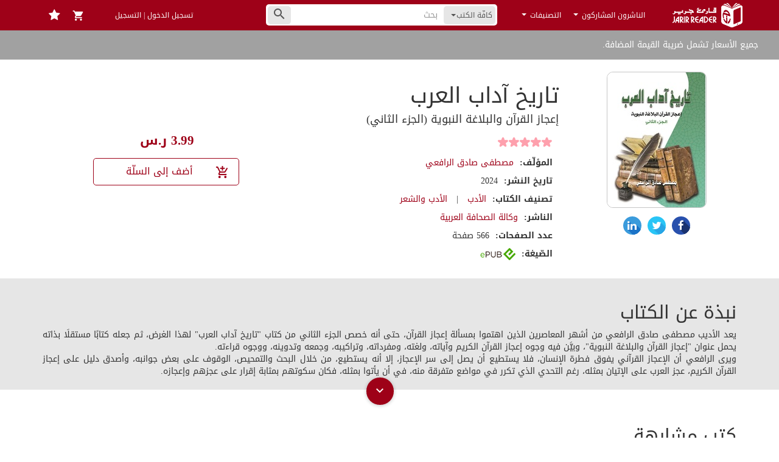

--- FILE ---
content_type: text/html; charset=UTF-8
request_url: https://jarirreader.com/book/44177/%D8%AA%D8%A7%D8%B1%D9%8A%D8%AE-%D8%A2%D8%AF%D8%A7%D8%A8-%D8%A7%D9%84%D8%B9%D8%B1%D8%A8
body_size: 51367
content:
<!DOCTYPE html>
<html lang="ar">
<head>
    <script src="https://www.jarirreader.com/vDfybT9I/init.js" async></script>
    <meta charset="UTF-8"/><script type="text/javascript">(window.NREUM||(NREUM={})).init={privacy:{cookies_enabled:true},ajax:{deny_list:["bam.eu01.nr-data.net"]},feature_flags:["soft_nav"],distributed_tracing:{enabled:true}};(window.NREUM||(NREUM={})).loader_config={agentID:"535838179",accountID:"3512887",trustKey:"3512887",xpid:"VwMGU15bDxAEVlRXAAkBUlc=",licenseKey:"NRJS-d5819b6ae426d2c0563",applicationID:"425578643",browserID:"535838179"};;/*! For license information please see nr-loader-spa-1.307.0.min.js.LICENSE.txt */
(()=>{var e,t,r={384:(e,t,r)=>{"use strict";r.d(t,{NT:()=>a,US:()=>u,Zm:()=>o,bQ:()=>d,dV:()=>c,pV:()=>l});var n=r(6154),i=r(1863),s=r(1910);const a={beacon:"bam.nr-data.net",errorBeacon:"bam.nr-data.net"};function o(){return n.gm.NREUM||(n.gm.NREUM={}),void 0===n.gm.newrelic&&(n.gm.newrelic=n.gm.NREUM),n.gm.NREUM}function c(){let e=o();return e.o||(e.o={ST:n.gm.setTimeout,SI:n.gm.setImmediate||n.gm.setInterval,CT:n.gm.clearTimeout,XHR:n.gm.XMLHttpRequest,REQ:n.gm.Request,EV:n.gm.Event,PR:n.gm.Promise,MO:n.gm.MutationObserver,FETCH:n.gm.fetch,WS:n.gm.WebSocket},(0,s.i)(...Object.values(e.o))),e}function d(e,t){let r=o();r.initializedAgents??={},t.initializedAt={ms:(0,i.t)(),date:new Date},r.initializedAgents[e]=t}function u(e,t){o()[e]=t}function l(){return function(){let e=o();const t=e.info||{};e.info={beacon:a.beacon,errorBeacon:a.errorBeacon,...t}}(),function(){let e=o();const t=e.init||{};e.init={...t}}(),c(),function(){let e=o();const t=e.loader_config||{};e.loader_config={...t}}(),o()}},782:(e,t,r)=>{"use strict";r.d(t,{T:()=>n});const n=r(860).K7.pageViewTiming},860:(e,t,r)=>{"use strict";r.d(t,{$J:()=>u,K7:()=>c,P3:()=>d,XX:()=>i,Yy:()=>o,df:()=>s,qY:()=>n,v4:()=>a});const n="events",i="jserrors",s="browser/blobs",a="rum",o="browser/logs",c={ajax:"ajax",genericEvents:"generic_events",jserrors:i,logging:"logging",metrics:"metrics",pageAction:"page_action",pageViewEvent:"page_view_event",pageViewTiming:"page_view_timing",sessionReplay:"session_replay",sessionTrace:"session_trace",softNav:"soft_navigations",spa:"spa"},d={[c.pageViewEvent]:1,[c.pageViewTiming]:2,[c.metrics]:3,[c.jserrors]:4,[c.spa]:5,[c.ajax]:6,[c.sessionTrace]:7,[c.softNav]:8,[c.sessionReplay]:9,[c.logging]:10,[c.genericEvents]:11},u={[c.pageViewEvent]:a,[c.pageViewTiming]:n,[c.ajax]:n,[c.spa]:n,[c.softNav]:n,[c.metrics]:i,[c.jserrors]:i,[c.sessionTrace]:s,[c.sessionReplay]:s,[c.logging]:o,[c.genericEvents]:"ins"}},944:(e,t,r)=>{"use strict";r.d(t,{R:()=>i});var n=r(3241);function i(e,t){"function"==typeof console.debug&&(console.debug("New Relic Warning: https://github.com/newrelic/newrelic-browser-agent/blob/main/docs/warning-codes.md#".concat(e),t),(0,n.W)({agentIdentifier:null,drained:null,type:"data",name:"warn",feature:"warn",data:{code:e,secondary:t}}))}},993:(e,t,r)=>{"use strict";r.d(t,{A$:()=>s,ET:()=>a,TZ:()=>o,p_:()=>i});var n=r(860);const i={ERROR:"ERROR",WARN:"WARN",INFO:"INFO",DEBUG:"DEBUG",TRACE:"TRACE"},s={OFF:0,ERROR:1,WARN:2,INFO:3,DEBUG:4,TRACE:5},a="log",o=n.K7.logging},1687:(e,t,r)=>{"use strict";r.d(t,{Ak:()=>d,Ze:()=>h,x3:()=>u});var n=r(3241),i=r(7836),s=r(3606),a=r(860),o=r(2646);const c={};function d(e,t){const r={staged:!1,priority:a.P3[t]||0};l(e),c[e].get(t)||c[e].set(t,r)}function u(e,t){e&&c[e]&&(c[e].get(t)&&c[e].delete(t),p(e,t,!1),c[e].size&&f(e))}function l(e){if(!e)throw new Error("agentIdentifier required");c[e]||(c[e]=new Map)}function h(e="",t="feature",r=!1){if(l(e),!e||!c[e].get(t)||r)return p(e,t);c[e].get(t).staged=!0,f(e)}function f(e){const t=Array.from(c[e]);t.every(([e,t])=>t.staged)&&(t.sort((e,t)=>e[1].priority-t[1].priority),t.forEach(([t])=>{c[e].delete(t),p(e,t)}))}function p(e,t,r=!0){const a=e?i.ee.get(e):i.ee,c=s.i.handlers;if(!a.aborted&&a.backlog&&c){if((0,n.W)({agentIdentifier:e,type:"lifecycle",name:"drain",feature:t}),r){const e=a.backlog[t],r=c[t];if(r){for(let t=0;e&&t<e.length;++t)g(e[t],r);Object.entries(r).forEach(([e,t])=>{Object.values(t||{}).forEach(t=>{t[0]?.on&&t[0]?.context()instanceof o.y&&t[0].on(e,t[1])})})}}a.isolatedBacklog||delete c[t],a.backlog[t]=null,a.emit("drain-"+t,[])}}function g(e,t){var r=e[1];Object.values(t[r]||{}).forEach(t=>{var r=e[0];if(t[0]===r){var n=t[1],i=e[3],s=e[2];n.apply(i,s)}})}},1738:(e,t,r)=>{"use strict";r.d(t,{U:()=>f,Y:()=>h});var n=r(3241),i=r(9908),s=r(1863),a=r(944),o=r(5701),c=r(3969),d=r(8362),u=r(860),l=r(4261);function h(e,t,r,s){const h=s||r;!h||h[e]&&h[e]!==d.d.prototype[e]||(h[e]=function(){(0,i.p)(c.xV,["API/"+e+"/called"],void 0,u.K7.metrics,r.ee),(0,n.W)({agentIdentifier:r.agentIdentifier,drained:!!o.B?.[r.agentIdentifier],type:"data",name:"api",feature:l.Pl+e,data:{}});try{return t.apply(this,arguments)}catch(e){(0,a.R)(23,e)}})}function f(e,t,r,n,a){const o=e.info;null===r?delete o.jsAttributes[t]:o.jsAttributes[t]=r,(a||null===r)&&(0,i.p)(l.Pl+n,[(0,s.t)(),t,r],void 0,"session",e.ee)}},1741:(e,t,r)=>{"use strict";r.d(t,{W:()=>s});var n=r(944),i=r(4261);class s{#e(e,...t){if(this[e]!==s.prototype[e])return this[e](...t);(0,n.R)(35,e)}addPageAction(e,t){return this.#e(i.hG,e,t)}register(e){return this.#e(i.eY,e)}recordCustomEvent(e,t){return this.#e(i.fF,e,t)}setPageViewName(e,t){return this.#e(i.Fw,e,t)}setCustomAttribute(e,t,r){return this.#e(i.cD,e,t,r)}noticeError(e,t){return this.#e(i.o5,e,t)}setUserId(e,t=!1){return this.#e(i.Dl,e,t)}setApplicationVersion(e){return this.#e(i.nb,e)}setErrorHandler(e){return this.#e(i.bt,e)}addRelease(e,t){return this.#e(i.k6,e,t)}log(e,t){return this.#e(i.$9,e,t)}start(){return this.#e(i.d3)}finished(e){return this.#e(i.BL,e)}recordReplay(){return this.#e(i.CH)}pauseReplay(){return this.#e(i.Tb)}addToTrace(e){return this.#e(i.U2,e)}setCurrentRouteName(e){return this.#e(i.PA,e)}interaction(e){return this.#e(i.dT,e)}wrapLogger(e,t,r){return this.#e(i.Wb,e,t,r)}measure(e,t){return this.#e(i.V1,e,t)}consent(e){return this.#e(i.Pv,e)}}},1863:(e,t,r)=>{"use strict";function n(){return Math.floor(performance.now())}r.d(t,{t:()=>n})},1910:(e,t,r)=>{"use strict";r.d(t,{i:()=>s});var n=r(944);const i=new Map;function s(...e){return e.every(e=>{if(i.has(e))return i.get(e);const t="function"==typeof e?e.toString():"",r=t.includes("[native code]"),s=t.includes("nrWrapper");return r||s||(0,n.R)(64,e?.name||t),i.set(e,r),r})}},2555:(e,t,r)=>{"use strict";r.d(t,{D:()=>o,f:()=>a});var n=r(384),i=r(8122);const s={beacon:n.NT.beacon,errorBeacon:n.NT.errorBeacon,licenseKey:void 0,applicationID:void 0,sa:void 0,queueTime:void 0,applicationTime:void 0,ttGuid:void 0,user:void 0,account:void 0,product:void 0,extra:void 0,jsAttributes:{},userAttributes:void 0,atts:void 0,transactionName:void 0,tNamePlain:void 0};function a(e){try{return!!e.licenseKey&&!!e.errorBeacon&&!!e.applicationID}catch(e){return!1}}const o=e=>(0,i.a)(e,s)},2614:(e,t,r)=>{"use strict";r.d(t,{BB:()=>a,H3:()=>n,g:()=>d,iL:()=>c,tS:()=>o,uh:()=>i,wk:()=>s});const n="NRBA",i="SESSION",s=144e5,a=18e5,o={STARTED:"session-started",PAUSE:"session-pause",RESET:"session-reset",RESUME:"session-resume",UPDATE:"session-update"},c={SAME_TAB:"same-tab",CROSS_TAB:"cross-tab"},d={OFF:0,FULL:1,ERROR:2}},2646:(e,t,r)=>{"use strict";r.d(t,{y:()=>n});class n{constructor(e){this.contextId=e}}},2843:(e,t,r)=>{"use strict";r.d(t,{G:()=>s,u:()=>i});var n=r(3878);function i(e,t=!1,r,i){(0,n.DD)("visibilitychange",function(){if(t)return void("hidden"===document.visibilityState&&e());e(document.visibilityState)},r,i)}function s(e,t,r){(0,n.sp)("pagehide",e,t,r)}},3241:(e,t,r)=>{"use strict";r.d(t,{W:()=>s});var n=r(6154);const i="newrelic";function s(e={}){try{n.gm.dispatchEvent(new CustomEvent(i,{detail:e}))}catch(e){}}},3304:(e,t,r)=>{"use strict";r.d(t,{A:()=>s});var n=r(7836);const i=()=>{const e=new WeakSet;return(t,r)=>{if("object"==typeof r&&null!==r){if(e.has(r))return;e.add(r)}return r}};function s(e){try{return JSON.stringify(e,i())??""}catch(e){try{n.ee.emit("internal-error",[e])}catch(e){}return""}}},3333:(e,t,r)=>{"use strict";r.d(t,{$v:()=>u,TZ:()=>n,Xh:()=>c,Zp:()=>i,kd:()=>d,mq:()=>o,nf:()=>a,qN:()=>s});const n=r(860).K7.genericEvents,i=["auxclick","click","copy","keydown","paste","scrollend"],s=["focus","blur"],a=4,o=1e3,c=2e3,d=["PageAction","UserAction","BrowserPerformance"],u={RESOURCES:"experimental.resources",REGISTER:"register"}},3434:(e,t,r)=>{"use strict";r.d(t,{Jt:()=>s,YM:()=>d});var n=r(7836),i=r(5607);const s="nr@original:".concat(i.W),a=50;var o=Object.prototype.hasOwnProperty,c=!1;function d(e,t){return e||(e=n.ee),r.inPlace=function(e,t,n,i,s){n||(n="");const a="-"===n.charAt(0);for(let o=0;o<t.length;o++){const c=t[o],d=e[c];l(d)||(e[c]=r(d,a?c+n:n,i,c,s))}},r.flag=s,r;function r(t,r,n,c,d){return l(t)?t:(r||(r=""),nrWrapper[s]=t,function(e,t,r){if(Object.defineProperty&&Object.keys)try{return Object.keys(e).forEach(function(r){Object.defineProperty(t,r,{get:function(){return e[r]},set:function(t){return e[r]=t,t}})}),t}catch(e){u([e],r)}for(var n in e)o.call(e,n)&&(t[n]=e[n])}(t,nrWrapper,e),nrWrapper);function nrWrapper(){var s,o,l,h;let f;try{o=this,s=[...arguments],l="function"==typeof n?n(s,o):n||{}}catch(t){u([t,"",[s,o,c],l],e)}i(r+"start",[s,o,c],l,d);const p=performance.now();let g;try{return h=t.apply(o,s),g=performance.now(),h}catch(e){throw g=performance.now(),i(r+"err",[s,o,e],l,d),f=e,f}finally{const e=g-p,t={start:p,end:g,duration:e,isLongTask:e>=a,methodName:c,thrownError:f};t.isLongTask&&i("long-task",[t,o],l,d),i(r+"end",[s,o,h],l,d)}}}function i(r,n,i,s){if(!c||t){var a=c;c=!0;try{e.emit(r,n,i,t,s)}catch(t){u([t,r,n,i],e)}c=a}}}function u(e,t){t||(t=n.ee);try{t.emit("internal-error",e)}catch(e){}}function l(e){return!(e&&"function"==typeof e&&e.apply&&!e[s])}},3606:(e,t,r)=>{"use strict";r.d(t,{i:()=>s});var n=r(9908);s.on=a;var i=s.handlers={};function s(e,t,r,s){a(s||n.d,i,e,t,r)}function a(e,t,r,i,s){s||(s="feature"),e||(e=n.d);var a=t[s]=t[s]||{};(a[r]=a[r]||[]).push([e,i])}},3738:(e,t,r)=>{"use strict";r.d(t,{He:()=>i,Kp:()=>o,Lc:()=>d,Rz:()=>u,TZ:()=>n,bD:()=>s,d3:()=>a,jx:()=>l,sl:()=>h,uP:()=>c});const n=r(860).K7.sessionTrace,i="bstResource",s="resource",a="-start",o="-end",c="fn"+a,d="fn"+o,u="pushState",l=1e3,h=3e4},3785:(e,t,r)=>{"use strict";r.d(t,{R:()=>c,b:()=>d});var n=r(9908),i=r(1863),s=r(860),a=r(3969),o=r(993);function c(e,t,r={},c=o.p_.INFO,d=!0,u,l=(0,i.t)()){(0,n.p)(a.xV,["API/logging/".concat(c.toLowerCase(),"/called")],void 0,s.K7.metrics,e),(0,n.p)(o.ET,[l,t,r,c,d,u],void 0,s.K7.logging,e)}function d(e){return"string"==typeof e&&Object.values(o.p_).some(t=>t===e.toUpperCase().trim())}},3878:(e,t,r)=>{"use strict";function n(e,t){return{capture:e,passive:!1,signal:t}}function i(e,t,r=!1,i){window.addEventListener(e,t,n(r,i))}function s(e,t,r=!1,i){document.addEventListener(e,t,n(r,i))}r.d(t,{DD:()=>s,jT:()=>n,sp:()=>i})},3962:(e,t,r)=>{"use strict";r.d(t,{AM:()=>a,O2:()=>l,OV:()=>s,Qu:()=>h,TZ:()=>c,ih:()=>f,pP:()=>o,t1:()=>u,tC:()=>i,wD:()=>d});var n=r(860);const i=["click","keydown","submit"],s="popstate",a="api",o="initialPageLoad",c=n.K7.softNav,d=5e3,u=500,l={INITIAL_PAGE_LOAD:"",ROUTE_CHANGE:1,UNSPECIFIED:2},h={INTERACTION:1,AJAX:2,CUSTOM_END:3,CUSTOM_TRACER:4},f={IP:"in progress",PF:"pending finish",FIN:"finished",CAN:"cancelled"}},3969:(e,t,r)=>{"use strict";r.d(t,{TZ:()=>n,XG:()=>o,rs:()=>i,xV:()=>a,z_:()=>s});const n=r(860).K7.metrics,i="sm",s="cm",a="storeSupportabilityMetrics",o="storeEventMetrics"},4234:(e,t,r)=>{"use strict";r.d(t,{W:()=>s});var n=r(7836),i=r(1687);class s{constructor(e,t){this.agentIdentifier=e,this.ee=n.ee.get(e),this.featureName=t,this.blocked=!1}deregisterDrain(){(0,i.x3)(this.agentIdentifier,this.featureName)}}},4261:(e,t,r)=>{"use strict";r.d(t,{$9:()=>u,BL:()=>c,CH:()=>p,Dl:()=>R,Fw:()=>w,PA:()=>v,Pl:()=>n,Pv:()=>A,Tb:()=>h,U2:()=>a,V1:()=>E,Wb:()=>T,bt:()=>y,cD:()=>b,d3:()=>x,dT:()=>d,eY:()=>g,fF:()=>f,hG:()=>s,hw:()=>i,k6:()=>o,nb:()=>m,o5:()=>l});const n="api-",i=n+"ixn-",s="addPageAction",a="addToTrace",o="addRelease",c="finished",d="interaction",u="log",l="noticeError",h="pauseReplay",f="recordCustomEvent",p="recordReplay",g="register",m="setApplicationVersion",v="setCurrentRouteName",b="setCustomAttribute",y="setErrorHandler",w="setPageViewName",R="setUserId",x="start",T="wrapLogger",E="measure",A="consent"},4387:(e,t,r)=>{"use strict";function n(e={}){return!(!e.id||!e.name)}function i(e){return"string"==typeof e&&e.trim().length<501||"number"==typeof e}function s(e,t){if(2!==t?.harvestEndpointVersion)return{};const r=t.agentRef.runtime.appMetadata.agents[0].entityGuid;return n(e)?{"source.id":e.id,"source.name":e.name,"source.type":e.type,"parent.id":e.parent?.id||r}:{"entity.guid":r,appId:t.agentRef.info.applicationID}}r.d(t,{Ux:()=>s,c7:()=>n,yo:()=>i})},5205:(e,t,r)=>{"use strict";r.d(t,{j:()=>S});var n=r(384),i=r(1741);var s=r(2555),a=r(3333);const o=e=>{if(!e||"string"!=typeof e)return!1;try{document.createDocumentFragment().querySelector(e)}catch{return!1}return!0};var c=r(2614),d=r(944),u=r(8122);const l="[data-nr-mask]",h=e=>(0,u.a)(e,(()=>{const e={feature_flags:[],experimental:{allow_registered_children:!1,resources:!1},mask_selector:"*",block_selector:"[data-nr-block]",mask_input_options:{color:!1,date:!1,"datetime-local":!1,email:!1,month:!1,number:!1,range:!1,search:!1,tel:!1,text:!1,time:!1,url:!1,week:!1,textarea:!1,select:!1,password:!0}};return{ajax:{deny_list:void 0,block_internal:!0,enabled:!0,autoStart:!0},api:{get allow_registered_children(){return e.feature_flags.includes(a.$v.REGISTER)||e.experimental.allow_registered_children},set allow_registered_children(t){e.experimental.allow_registered_children=t},duplicate_registered_data:!1},browser_consent_mode:{enabled:!1},distributed_tracing:{enabled:void 0,exclude_newrelic_header:void 0,cors_use_newrelic_header:void 0,cors_use_tracecontext_headers:void 0,allowed_origins:void 0},get feature_flags(){return e.feature_flags},set feature_flags(t){e.feature_flags=t},generic_events:{enabled:!0,autoStart:!0},harvest:{interval:30},jserrors:{enabled:!0,autoStart:!0},logging:{enabled:!0,autoStart:!0},metrics:{enabled:!0,autoStart:!0},obfuscate:void 0,page_action:{enabled:!0},page_view_event:{enabled:!0,autoStart:!0},page_view_timing:{enabled:!0,autoStart:!0},performance:{capture_marks:!1,capture_measures:!1,capture_detail:!0,resources:{get enabled(){return e.feature_flags.includes(a.$v.RESOURCES)||e.experimental.resources},set enabled(t){e.experimental.resources=t},asset_types:[],first_party_domains:[],ignore_newrelic:!0}},privacy:{cookies_enabled:!0},proxy:{assets:void 0,beacon:void 0},session:{expiresMs:c.wk,inactiveMs:c.BB},session_replay:{autoStart:!0,enabled:!1,preload:!1,sampling_rate:10,error_sampling_rate:100,collect_fonts:!1,inline_images:!1,fix_stylesheets:!0,mask_all_inputs:!0,get mask_text_selector(){return e.mask_selector},set mask_text_selector(t){o(t)?e.mask_selector="".concat(t,",").concat(l):""===t||null===t?e.mask_selector=l:(0,d.R)(5,t)},get block_class(){return"nr-block"},get ignore_class(){return"nr-ignore"},get mask_text_class(){return"nr-mask"},get block_selector(){return e.block_selector},set block_selector(t){o(t)?e.block_selector+=",".concat(t):""!==t&&(0,d.R)(6,t)},get mask_input_options(){return e.mask_input_options},set mask_input_options(t){t&&"object"==typeof t?e.mask_input_options={...t,password:!0}:(0,d.R)(7,t)}},session_trace:{enabled:!0,autoStart:!0},soft_navigations:{enabled:!0,autoStart:!0},spa:{enabled:!0,autoStart:!0},ssl:void 0,user_actions:{enabled:!0,elementAttributes:["id","className","tagName","type"]}}})());var f=r(6154),p=r(9324);let g=0;const m={buildEnv:p.F3,distMethod:p.Xs,version:p.xv,originTime:f.WN},v={consented:!1},b={appMetadata:{},get consented(){return this.session?.state?.consent||v.consented},set consented(e){v.consented=e},customTransaction:void 0,denyList:void 0,disabled:!1,harvester:void 0,isolatedBacklog:!1,isRecording:!1,loaderType:void 0,maxBytes:3e4,obfuscator:void 0,onerror:void 0,ptid:void 0,releaseIds:{},session:void 0,timeKeeper:void 0,registeredEntities:[],jsAttributesMetadata:{bytes:0},get harvestCount(){return++g}},y=e=>{const t=(0,u.a)(e,b),r=Object.keys(m).reduce((e,t)=>(e[t]={value:m[t],writable:!1,configurable:!0,enumerable:!0},e),{});return Object.defineProperties(t,r)};var w=r(5701);const R=e=>{const t=e.startsWith("http");e+="/",r.p=t?e:"https://"+e};var x=r(7836),T=r(3241);const E={accountID:void 0,trustKey:void 0,agentID:void 0,licenseKey:void 0,applicationID:void 0,xpid:void 0},A=e=>(0,u.a)(e,E),_=new Set;function S(e,t={},r,a){let{init:o,info:c,loader_config:d,runtime:u={},exposed:l=!0}=t;if(!c){const e=(0,n.pV)();o=e.init,c=e.info,d=e.loader_config}e.init=h(o||{}),e.loader_config=A(d||{}),c.jsAttributes??={},f.bv&&(c.jsAttributes.isWorker=!0),e.info=(0,s.D)(c);const p=e.init,g=[c.beacon,c.errorBeacon];_.has(e.agentIdentifier)||(p.proxy.assets&&(R(p.proxy.assets),g.push(p.proxy.assets)),p.proxy.beacon&&g.push(p.proxy.beacon),e.beacons=[...g],function(e){const t=(0,n.pV)();Object.getOwnPropertyNames(i.W.prototype).forEach(r=>{const n=i.W.prototype[r];if("function"!=typeof n||"constructor"===n)return;let s=t[r];e[r]&&!1!==e.exposed&&"micro-agent"!==e.runtime?.loaderType&&(t[r]=(...t)=>{const n=e[r](...t);return s?s(...t):n})})}(e),(0,n.US)("activatedFeatures",w.B)),u.denyList=[...p.ajax.deny_list||[],...p.ajax.block_internal?g:[]],u.ptid=e.agentIdentifier,u.loaderType=r,e.runtime=y(u),_.has(e.agentIdentifier)||(e.ee=x.ee.get(e.agentIdentifier),e.exposed=l,(0,T.W)({agentIdentifier:e.agentIdentifier,drained:!!w.B?.[e.agentIdentifier],type:"lifecycle",name:"initialize",feature:void 0,data:e.config})),_.add(e.agentIdentifier)}},5270:(e,t,r)=>{"use strict";r.d(t,{Aw:()=>a,SR:()=>s,rF:()=>o});var n=r(384),i=r(7767);function s(e){return!!(0,n.dV)().o.MO&&(0,i.V)(e)&&!0===e?.session_trace.enabled}function a(e){return!0===e?.session_replay.preload&&s(e)}function o(e,t){try{if("string"==typeof t?.type){if("password"===t.type.toLowerCase())return"*".repeat(e?.length||0);if(void 0!==t?.dataset?.nrUnmask||t?.classList?.contains("nr-unmask"))return e}}catch(e){}return"string"==typeof e?e.replace(/[\S]/g,"*"):"*".repeat(e?.length||0)}},5289:(e,t,r)=>{"use strict";r.d(t,{GG:()=>a,Qr:()=>c,sB:()=>o});var n=r(3878),i=r(6389);function s(){return"undefined"==typeof document||"complete"===document.readyState}function a(e,t){if(s())return e();const r=(0,i.J)(e),a=setInterval(()=>{s()&&(clearInterval(a),r())},500);(0,n.sp)("load",r,t)}function o(e){if(s())return e();(0,n.DD)("DOMContentLoaded",e)}function c(e){if(s())return e();(0,n.sp)("popstate",e)}},5607:(e,t,r)=>{"use strict";r.d(t,{W:()=>n});const n=(0,r(9566).bz)()},5701:(e,t,r)=>{"use strict";r.d(t,{B:()=>s,t:()=>a});var n=r(3241);const i=new Set,s={};function a(e,t){const r=t.agentIdentifier;s[r]??={},e&&"object"==typeof e&&(i.has(r)||(t.ee.emit("rumresp",[e]),s[r]=e,i.add(r),(0,n.W)({agentIdentifier:r,loaded:!0,drained:!0,type:"lifecycle",name:"load",feature:void 0,data:e})))}},6154:(e,t,r)=>{"use strict";r.d(t,{OF:()=>d,RI:()=>i,WN:()=>h,bv:()=>s,eN:()=>f,gm:()=>a,lR:()=>l,m:()=>c,mw:()=>o,sb:()=>u});var n=r(1863);const i="undefined"!=typeof window&&!!window.document,s="undefined"!=typeof WorkerGlobalScope&&("undefined"!=typeof self&&self instanceof WorkerGlobalScope&&self.navigator instanceof WorkerNavigator||"undefined"!=typeof globalThis&&globalThis instanceof WorkerGlobalScope&&globalThis.navigator instanceof WorkerNavigator),a=i?window:"undefined"!=typeof WorkerGlobalScope&&("undefined"!=typeof self&&self instanceof WorkerGlobalScope&&self||"undefined"!=typeof globalThis&&globalThis instanceof WorkerGlobalScope&&globalThis),o=Boolean("hidden"===a?.document?.visibilityState),c=""+a?.location,d=/iPad|iPhone|iPod/.test(a.navigator?.userAgent),u=d&&"undefined"==typeof SharedWorker,l=(()=>{const e=a.navigator?.userAgent?.match(/Firefox[/\s](\d+\.\d+)/);return Array.isArray(e)&&e.length>=2?+e[1]:0})(),h=Date.now()-(0,n.t)(),f=()=>"undefined"!=typeof PerformanceNavigationTiming&&a?.performance?.getEntriesByType("navigation")?.[0]?.responseStart},6344:(e,t,r)=>{"use strict";r.d(t,{BB:()=>u,Qb:()=>l,TZ:()=>i,Ug:()=>a,Vh:()=>s,_s:()=>o,bc:()=>d,yP:()=>c});var n=r(2614);const i=r(860).K7.sessionReplay,s="errorDuringReplay",a=.12,o={DomContentLoaded:0,Load:1,FullSnapshot:2,IncrementalSnapshot:3,Meta:4,Custom:5},c={[n.g.ERROR]:15e3,[n.g.FULL]:3e5,[n.g.OFF]:0},d={RESET:{message:"Session was reset",sm:"Reset"},IMPORT:{message:"Recorder failed to import",sm:"Import"},TOO_MANY:{message:"429: Too Many Requests",sm:"Too-Many"},TOO_BIG:{message:"Payload was too large",sm:"Too-Big"},CROSS_TAB:{message:"Session Entity was set to OFF on another tab",sm:"Cross-Tab"},ENTITLEMENTS:{message:"Session Replay is not allowed and will not be started",sm:"Entitlement"}},u=5e3,l={API:"api",RESUME:"resume",SWITCH_TO_FULL:"switchToFull",INITIALIZE:"initialize",PRELOAD:"preload"}},6389:(e,t,r)=>{"use strict";function n(e,t=500,r={}){const n=r?.leading||!1;let i;return(...r)=>{n&&void 0===i&&(e.apply(this,r),i=setTimeout(()=>{i=clearTimeout(i)},t)),n||(clearTimeout(i),i=setTimeout(()=>{e.apply(this,r)},t))}}function i(e){let t=!1;return(...r)=>{t||(t=!0,e.apply(this,r))}}r.d(t,{J:()=>i,s:()=>n})},6630:(e,t,r)=>{"use strict";r.d(t,{T:()=>n});const n=r(860).K7.pageViewEvent},6774:(e,t,r)=>{"use strict";r.d(t,{T:()=>n});const n=r(860).K7.jserrors},7295:(e,t,r)=>{"use strict";r.d(t,{Xv:()=>a,gX:()=>i,iW:()=>s});var n=[];function i(e){if(!e||s(e))return!1;if(0===n.length)return!0;if("*"===n[0].hostname)return!1;for(var t=0;t<n.length;t++){var r=n[t];if(r.hostname.test(e.hostname)&&r.pathname.test(e.pathname))return!1}return!0}function s(e){return void 0===e.hostname}function a(e){if(n=[],e&&e.length)for(var t=0;t<e.length;t++){let r=e[t];if(!r)continue;if("*"===r)return void(n=[{hostname:"*"}]);0===r.indexOf("http://")?r=r.substring(7):0===r.indexOf("https://")&&(r=r.substring(8));const i=r.indexOf("/");let s,a;i>0?(s=r.substring(0,i),a=r.substring(i)):(s=r,a="*");let[c]=s.split(":");n.push({hostname:o(c),pathname:o(a,!0)})}}function o(e,t=!1){const r=e.replace(/[.+?^${}()|[\]\\]/g,e=>"\\"+e).replace(/\*/g,".*?");return new RegExp((t?"^":"")+r+"$")}},7485:(e,t,r)=>{"use strict";r.d(t,{D:()=>i});var n=r(6154);function i(e){if(0===(e||"").indexOf("data:"))return{protocol:"data"};try{const t=new URL(e,location.href),r={port:t.port,hostname:t.hostname,pathname:t.pathname,search:t.search,protocol:t.protocol.slice(0,t.protocol.indexOf(":")),sameOrigin:t.protocol===n.gm?.location?.protocol&&t.host===n.gm?.location?.host};return r.port&&""!==r.port||("http:"===t.protocol&&(r.port="80"),"https:"===t.protocol&&(r.port="443")),r.pathname&&""!==r.pathname?r.pathname.startsWith("/")||(r.pathname="/".concat(r.pathname)):r.pathname="/",r}catch(e){return{}}}},7699:(e,t,r)=>{"use strict";r.d(t,{It:()=>s,KC:()=>o,No:()=>i,qh:()=>a});var n=r(860);const i=16e3,s=1e6,a="SESSION_ERROR",o={[n.K7.logging]:!0,[n.K7.genericEvents]:!1,[n.K7.jserrors]:!1,[n.K7.ajax]:!1}},7767:(e,t,r)=>{"use strict";r.d(t,{V:()=>i});var n=r(6154);const i=e=>n.RI&&!0===e?.privacy.cookies_enabled},7836:(e,t,r)=>{"use strict";r.d(t,{P:()=>o,ee:()=>c});var n=r(384),i=r(8990),s=r(2646),a=r(5607);const o="nr@context:".concat(a.W),c=function e(t,r){var n={},a={},u={},l=!1;try{l=16===r.length&&d.initializedAgents?.[r]?.runtime.isolatedBacklog}catch(e){}var h={on:p,addEventListener:p,removeEventListener:function(e,t){var r=n[e];if(!r)return;for(var i=0;i<r.length;i++)r[i]===t&&r.splice(i,1)},emit:function(e,r,n,i,s){!1!==s&&(s=!0);if(c.aborted&&!i)return;t&&s&&t.emit(e,r,n);var o=f(n);g(e).forEach(e=>{e.apply(o,r)});var d=v()[a[e]];d&&d.push([h,e,r,o]);return o},get:m,listeners:g,context:f,buffer:function(e,t){const r=v();if(t=t||"feature",h.aborted)return;Object.entries(e||{}).forEach(([e,n])=>{a[n]=t,t in r||(r[t]=[])})},abort:function(){h._aborted=!0,Object.keys(h.backlog).forEach(e=>{delete h.backlog[e]})},isBuffering:function(e){return!!v()[a[e]]},debugId:r,backlog:l?{}:t&&"object"==typeof t.backlog?t.backlog:{},isolatedBacklog:l};return Object.defineProperty(h,"aborted",{get:()=>{let e=h._aborted||!1;return e||(t&&(e=t.aborted),e)}}),h;function f(e){return e&&e instanceof s.y?e:e?(0,i.I)(e,o,()=>new s.y(o)):new s.y(o)}function p(e,t){n[e]=g(e).concat(t)}function g(e){return n[e]||[]}function m(t){return u[t]=u[t]||e(h,t)}function v(){return h.backlog}}(void 0,"globalEE"),d=(0,n.Zm)();d.ee||(d.ee=c)},8122:(e,t,r)=>{"use strict";r.d(t,{a:()=>i});var n=r(944);function i(e,t){try{if(!e||"object"!=typeof e)return(0,n.R)(3);if(!t||"object"!=typeof t)return(0,n.R)(4);const r=Object.create(Object.getPrototypeOf(t),Object.getOwnPropertyDescriptors(t)),s=0===Object.keys(r).length?e:r;for(let a in s)if(void 0!==e[a])try{if(null===e[a]){r[a]=null;continue}Array.isArray(e[a])&&Array.isArray(t[a])?r[a]=Array.from(new Set([...e[a],...t[a]])):"object"==typeof e[a]&&"object"==typeof t[a]?r[a]=i(e[a],t[a]):r[a]=e[a]}catch(e){r[a]||(0,n.R)(1,e)}return r}catch(e){(0,n.R)(2,e)}}},8139:(e,t,r)=>{"use strict";r.d(t,{u:()=>h});var n=r(7836),i=r(3434),s=r(8990),a=r(6154);const o={},c=a.gm.XMLHttpRequest,d="addEventListener",u="removeEventListener",l="nr@wrapped:".concat(n.P);function h(e){var t=function(e){return(e||n.ee).get("events")}(e);if(o[t.debugId]++)return t;o[t.debugId]=1;var r=(0,i.YM)(t,!0);function h(e){r.inPlace(e,[d,u],"-",p)}function p(e,t){return e[1]}return"getPrototypeOf"in Object&&(a.RI&&f(document,h),c&&f(c.prototype,h),f(a.gm,h)),t.on(d+"-start",function(e,t){var n=e[1];if(null!==n&&("function"==typeof n||"object"==typeof n)&&"newrelic"!==e[0]){var i=(0,s.I)(n,l,function(){var e={object:function(){if("function"!=typeof n.handleEvent)return;return n.handleEvent.apply(n,arguments)},function:n}[typeof n];return e?r(e,"fn-",null,e.name||"anonymous"):n});this.wrapped=e[1]=i}}),t.on(u+"-start",function(e){e[1]=this.wrapped||e[1]}),t}function f(e,t,...r){let n=e;for(;"object"==typeof n&&!Object.prototype.hasOwnProperty.call(n,d);)n=Object.getPrototypeOf(n);n&&t(n,...r)}},8362:(e,t,r)=>{"use strict";r.d(t,{d:()=>s});var n=r(9566),i=r(1741);class s extends i.W{agentIdentifier=(0,n.LA)(16)}},8374:(e,t,r)=>{r.nc=(()=>{try{return document?.currentScript?.nonce}catch(e){}return""})()},8990:(e,t,r)=>{"use strict";r.d(t,{I:()=>i});var n=Object.prototype.hasOwnProperty;function i(e,t,r){if(n.call(e,t))return e[t];var i=r();if(Object.defineProperty&&Object.keys)try{return Object.defineProperty(e,t,{value:i,writable:!0,enumerable:!1}),i}catch(e){}return e[t]=i,i}},9300:(e,t,r)=>{"use strict";r.d(t,{T:()=>n});const n=r(860).K7.ajax},9324:(e,t,r)=>{"use strict";r.d(t,{AJ:()=>a,F3:()=>i,Xs:()=>s,Yq:()=>o,xv:()=>n});const n="1.307.0",i="PROD",s="CDN",a="@newrelic/rrweb",o="1.0.1"},9566:(e,t,r)=>{"use strict";r.d(t,{LA:()=>o,ZF:()=>c,bz:()=>a,el:()=>d});var n=r(6154);const i="xxxxxxxx-xxxx-4xxx-yxxx-xxxxxxxxxxxx";function s(e,t){return e?15&e[t]:16*Math.random()|0}function a(){const e=n.gm?.crypto||n.gm?.msCrypto;let t,r=0;return e&&e.getRandomValues&&(t=e.getRandomValues(new Uint8Array(30))),i.split("").map(e=>"x"===e?s(t,r++).toString(16):"y"===e?(3&s()|8).toString(16):e).join("")}function o(e){const t=n.gm?.crypto||n.gm?.msCrypto;let r,i=0;t&&t.getRandomValues&&(r=t.getRandomValues(new Uint8Array(e)));const a=[];for(var o=0;o<e;o++)a.push(s(r,i++).toString(16));return a.join("")}function c(){return o(16)}function d(){return o(32)}},9908:(e,t,r)=>{"use strict";r.d(t,{d:()=>n,p:()=>i});var n=r(7836).ee.get("handle");function i(e,t,r,i,s){s?(s.buffer([e],i),s.emit(e,t,r)):(n.buffer([e],i),n.emit(e,t,r))}}},n={};function i(e){var t=n[e];if(void 0!==t)return t.exports;var s=n[e]={exports:{}};return r[e](s,s.exports,i),s.exports}i.m=r,i.d=(e,t)=>{for(var r in t)i.o(t,r)&&!i.o(e,r)&&Object.defineProperty(e,r,{enumerable:!0,get:t[r]})},i.f={},i.e=e=>Promise.all(Object.keys(i.f).reduce((t,r)=>(i.f[r](e,t),t),[])),i.u=e=>({212:"nr-spa-compressor",249:"nr-spa-recorder",478:"nr-spa"}[e]+"-1.307.0.min.js"),i.o=(e,t)=>Object.prototype.hasOwnProperty.call(e,t),e={},t="NRBA-1.307.0.PROD:",i.l=(r,n,s,a)=>{if(e[r])e[r].push(n);else{var o,c;if(void 0!==s)for(var d=document.getElementsByTagName("script"),u=0;u<d.length;u++){var l=d[u];if(l.getAttribute("src")==r||l.getAttribute("data-webpack")==t+s){o=l;break}}if(!o){c=!0;var h={478:"sha512-bFoj7wd1EcCTt0jkKdFkw+gjDdU092aP1BOVh5n0PjhLNtBCSXj4vpjfIJR8zH8Bn6/XPpFl3gSNOuWVJ98iug==",249:"sha512-FRHQNWDGImhEo7a7lqCuCt6xlBgommnGc+JH2/YGJlngDoH+/3jpT/cyFpwi2M5G6srPVN4wLxrVqskf6KB7bg==",212:"sha512-okml4IaluCF10UG6SWzY+cKPgBNvH2+S5f1FxomzQUHf608N0b9dwoBv/ZFAhJhrdxPgTA4AxlBzwGcjMGIlQQ=="};(o=document.createElement("script")).charset="utf-8",i.nc&&o.setAttribute("nonce",i.nc),o.setAttribute("data-webpack",t+s),o.src=r,0!==o.src.indexOf(window.location.origin+"/")&&(o.crossOrigin="anonymous"),h[a]&&(o.integrity=h[a])}e[r]=[n];var f=(t,n)=>{o.onerror=o.onload=null,clearTimeout(p);var i=e[r];if(delete e[r],o.parentNode&&o.parentNode.removeChild(o),i&&i.forEach(e=>e(n)),t)return t(n)},p=setTimeout(f.bind(null,void 0,{type:"timeout",target:o}),12e4);o.onerror=f.bind(null,o.onerror),o.onload=f.bind(null,o.onload),c&&document.head.appendChild(o)}},i.r=e=>{"undefined"!=typeof Symbol&&Symbol.toStringTag&&Object.defineProperty(e,Symbol.toStringTag,{value:"Module"}),Object.defineProperty(e,"__esModule",{value:!0})},i.p="https://js-agent.newrelic.com/",(()=>{var e={38:0,788:0};i.f.j=(t,r)=>{var n=i.o(e,t)?e[t]:void 0;if(0!==n)if(n)r.push(n[2]);else{var s=new Promise((r,i)=>n=e[t]=[r,i]);r.push(n[2]=s);var a=i.p+i.u(t),o=new Error;i.l(a,r=>{if(i.o(e,t)&&(0!==(n=e[t])&&(e[t]=void 0),n)){var s=r&&("load"===r.type?"missing":r.type),a=r&&r.target&&r.target.src;o.message="Loading chunk "+t+" failed: ("+s+": "+a+")",o.name="ChunkLoadError",o.type=s,o.request=a,n[1](o)}},"chunk-"+t,t)}};var t=(t,r)=>{var n,s,[a,o,c]=r,d=0;if(a.some(t=>0!==e[t])){for(n in o)i.o(o,n)&&(i.m[n]=o[n]);if(c)c(i)}for(t&&t(r);d<a.length;d++)s=a[d],i.o(e,s)&&e[s]&&e[s][0](),e[s]=0},r=self["webpackChunk:NRBA-1.307.0.PROD"]=self["webpackChunk:NRBA-1.307.0.PROD"]||[];r.forEach(t.bind(null,0)),r.push=t.bind(null,r.push.bind(r))})(),(()=>{"use strict";i(8374);var e=i(8362),t=i(860);const r=Object.values(t.K7);var n=i(5205);var s=i(9908),a=i(1863),o=i(4261),c=i(1738);var d=i(1687),u=i(4234),l=i(5289),h=i(6154),f=i(944),p=i(5270),g=i(7767),m=i(6389),v=i(7699);class b extends u.W{constructor(e,t){super(e.agentIdentifier,t),this.agentRef=e,this.abortHandler=void 0,this.featAggregate=void 0,this.loadedSuccessfully=void 0,this.onAggregateImported=new Promise(e=>{this.loadedSuccessfully=e}),this.deferred=Promise.resolve(),!1===e.init[this.featureName].autoStart?this.deferred=new Promise((t,r)=>{this.ee.on("manual-start-all",(0,m.J)(()=>{(0,d.Ak)(e.agentIdentifier,this.featureName),t()}))}):(0,d.Ak)(e.agentIdentifier,t)}importAggregator(e,t,r={}){if(this.featAggregate)return;const n=async()=>{let n;await this.deferred;try{if((0,g.V)(e.init)){const{setupAgentSession:t}=await i.e(478).then(i.bind(i,8766));n=t(e)}}catch(e){(0,f.R)(20,e),this.ee.emit("internal-error",[e]),(0,s.p)(v.qh,[e],void 0,this.featureName,this.ee)}try{if(!this.#t(this.featureName,n,e.init))return(0,d.Ze)(this.agentIdentifier,this.featureName),void this.loadedSuccessfully(!1);const{Aggregate:i}=await t();this.featAggregate=new i(e,r),e.runtime.harvester.initializedAggregates.push(this.featAggregate),this.loadedSuccessfully(!0)}catch(e){(0,f.R)(34,e),this.abortHandler?.(),(0,d.Ze)(this.agentIdentifier,this.featureName,!0),this.loadedSuccessfully(!1),this.ee&&this.ee.abort()}};h.RI?(0,l.GG)(()=>n(),!0):n()}#t(e,r,n){if(this.blocked)return!1;switch(e){case t.K7.sessionReplay:return(0,p.SR)(n)&&!!r;case t.K7.sessionTrace:return!!r;default:return!0}}}var y=i(6630),w=i(2614),R=i(3241);class x extends b{static featureName=y.T;constructor(e){var t;super(e,y.T),this.setupInspectionEvents(e.agentIdentifier),t=e,(0,c.Y)(o.Fw,function(e,r){"string"==typeof e&&("/"!==e.charAt(0)&&(e="/"+e),t.runtime.customTransaction=(r||"http://custom.transaction")+e,(0,s.p)(o.Pl+o.Fw,[(0,a.t)()],void 0,void 0,t.ee))},t),this.importAggregator(e,()=>i.e(478).then(i.bind(i,2467)))}setupInspectionEvents(e){const t=(t,r)=>{t&&(0,R.W)({agentIdentifier:e,timeStamp:t.timeStamp,loaded:"complete"===t.target.readyState,type:"window",name:r,data:t.target.location+""})};(0,l.sB)(e=>{t(e,"DOMContentLoaded")}),(0,l.GG)(e=>{t(e,"load")}),(0,l.Qr)(e=>{t(e,"navigate")}),this.ee.on(w.tS.UPDATE,(t,r)=>{(0,R.W)({agentIdentifier:e,type:"lifecycle",name:"session",data:r})})}}var T=i(384);class E extends e.d{constructor(e){var t;(super(),h.gm)?(this.features={},(0,T.bQ)(this.agentIdentifier,this),this.desiredFeatures=new Set(e.features||[]),this.desiredFeatures.add(x),(0,n.j)(this,e,e.loaderType||"agent"),t=this,(0,c.Y)(o.cD,function(e,r,n=!1){if("string"==typeof e){if(["string","number","boolean"].includes(typeof r)||null===r)return(0,c.U)(t,e,r,o.cD,n);(0,f.R)(40,typeof r)}else(0,f.R)(39,typeof e)},t),function(e){(0,c.Y)(o.Dl,function(t,r=!1){if("string"!=typeof t&&null!==t)return void(0,f.R)(41,typeof t);const n=e.info.jsAttributes["enduser.id"];r&&null!=n&&n!==t?(0,s.p)(o.Pl+"setUserIdAndResetSession",[t],void 0,"session",e.ee):(0,c.U)(e,"enduser.id",t,o.Dl,!0)},e)}(this),function(e){(0,c.Y)(o.nb,function(t){if("string"==typeof t||null===t)return(0,c.U)(e,"application.version",t,o.nb,!1);(0,f.R)(42,typeof t)},e)}(this),function(e){(0,c.Y)(o.d3,function(){e.ee.emit("manual-start-all")},e)}(this),function(e){(0,c.Y)(o.Pv,function(t=!0){if("boolean"==typeof t){if((0,s.p)(o.Pl+o.Pv,[t],void 0,"session",e.ee),e.runtime.consented=t,t){const t=e.features.page_view_event;t.onAggregateImported.then(e=>{const r=t.featAggregate;e&&!r.sentRum&&r.sendRum()})}}else(0,f.R)(65,typeof t)},e)}(this),this.run()):(0,f.R)(21)}get config(){return{info:this.info,init:this.init,loader_config:this.loader_config,runtime:this.runtime}}get api(){return this}run(){try{const e=function(e){const t={};return r.forEach(r=>{t[r]=!!e[r]?.enabled}),t}(this.init),n=[...this.desiredFeatures];n.sort((e,r)=>t.P3[e.featureName]-t.P3[r.featureName]),n.forEach(r=>{if(!e[r.featureName]&&r.featureName!==t.K7.pageViewEvent)return;if(r.featureName===t.K7.spa)return void(0,f.R)(67);const n=function(e){switch(e){case t.K7.ajax:return[t.K7.jserrors];case t.K7.sessionTrace:return[t.K7.ajax,t.K7.pageViewEvent];case t.K7.sessionReplay:return[t.K7.sessionTrace];case t.K7.pageViewTiming:return[t.K7.pageViewEvent];default:return[]}}(r.featureName).filter(e=>!(e in this.features));n.length>0&&(0,f.R)(36,{targetFeature:r.featureName,missingDependencies:n}),this.features[r.featureName]=new r(this)})}catch(e){(0,f.R)(22,e);for(const e in this.features)this.features[e].abortHandler?.();const t=(0,T.Zm)();delete t.initializedAgents[this.agentIdentifier]?.features,delete this.sharedAggregator;return t.ee.get(this.agentIdentifier).abort(),!1}}}var A=i(2843),_=i(782);class S extends b{static featureName=_.T;constructor(e){super(e,_.T),h.RI&&((0,A.u)(()=>(0,s.p)("docHidden",[(0,a.t)()],void 0,_.T,this.ee),!0),(0,A.G)(()=>(0,s.p)("winPagehide",[(0,a.t)()],void 0,_.T,this.ee)),this.importAggregator(e,()=>i.e(478).then(i.bind(i,9917))))}}var O=i(3969);class I extends b{static featureName=O.TZ;constructor(e){super(e,O.TZ),h.RI&&document.addEventListener("securitypolicyviolation",e=>{(0,s.p)(O.xV,["Generic/CSPViolation/Detected"],void 0,this.featureName,this.ee)}),this.importAggregator(e,()=>i.e(478).then(i.bind(i,6555)))}}var N=i(6774),P=i(3878),D=i(3304);class k{constructor(e,t,r,n,i){this.name="UncaughtError",this.message="string"==typeof e?e:(0,D.A)(e),this.sourceURL=t,this.line=r,this.column=n,this.__newrelic=i}}function C(e){return M(e)?e:new k(void 0!==e?.message?e.message:e,e?.filename||e?.sourceURL,e?.lineno||e?.line,e?.colno||e?.col,e?.__newrelic,e?.cause)}function j(e){const t="Unhandled Promise Rejection: ";if(!e?.reason)return;if(M(e.reason)){try{e.reason.message.startsWith(t)||(e.reason.message=t+e.reason.message)}catch(e){}return C(e.reason)}const r=C(e.reason);return(r.message||"").startsWith(t)||(r.message=t+r.message),r}function L(e){if(e.error instanceof SyntaxError&&!/:\d+$/.test(e.error.stack?.trim())){const t=new k(e.message,e.filename,e.lineno,e.colno,e.error.__newrelic,e.cause);return t.name=SyntaxError.name,t}return M(e.error)?e.error:C(e)}function M(e){return e instanceof Error&&!!e.stack}function H(e,r,n,i,o=(0,a.t)()){"string"==typeof e&&(e=new Error(e)),(0,s.p)("err",[e,o,!1,r,n.runtime.isRecording,void 0,i],void 0,t.K7.jserrors,n.ee),(0,s.p)("uaErr",[],void 0,t.K7.genericEvents,n.ee)}var B=i(4387),K=i(993),W=i(3785);function U(e,{customAttributes:t={},level:r=K.p_.INFO}={},n,i,s=(0,a.t)()){(0,W.R)(n.ee,e,t,r,!1,i,s)}function F(e,r,n,i,c=(0,a.t)()){(0,s.p)(o.Pl+o.hG,[c,e,r,i],void 0,t.K7.genericEvents,n.ee)}function V(e,r,n,i,c=(0,a.t)()){const{start:d,end:u,customAttributes:l}=r||{},h={customAttributes:l||{}};if("object"!=typeof h.customAttributes||"string"!=typeof e||0===e.length)return void(0,f.R)(57);const p=(e,t)=>null==e?t:"number"==typeof e?e:e instanceof PerformanceMark?e.startTime:Number.NaN;if(h.start=p(d,0),h.end=p(u,c),Number.isNaN(h.start)||Number.isNaN(h.end))(0,f.R)(57);else{if(h.duration=h.end-h.start,!(h.duration<0))return(0,s.p)(o.Pl+o.V1,[h,e,i],void 0,t.K7.genericEvents,n.ee),h;(0,f.R)(58)}}function G(e,r={},n,i,c=(0,a.t)()){(0,s.p)(o.Pl+o.fF,[c,e,r,i],void 0,t.K7.genericEvents,n.ee)}function z(e){(0,c.Y)(o.eY,function(t){return Y(e,t)},e)}function Y(e,r,n){const i={};(0,f.R)(54,"newrelic.register"),r||={},r.type="MFE",r.licenseKey||=e.info.licenseKey,r.blocked=!1,r.parent=n||{};let o=()=>{};const c=e.runtime.registeredEntities,d=c.find(({metadata:{target:{id:e,name:t}}})=>e===r.id);if(d)return d.metadata.target.name!==r.name&&(d.metadata.target.name=r.name),d;const u=e=>{r.blocked=!0,o=e};e.init.api.allow_registered_children||u((0,m.J)(()=>(0,f.R)(55))),(0,B.c7)(r)||u((0,m.J)(()=>(0,f.R)(48,r))),(0,B.yo)(r.id)&&(0,B.yo)(r.name)||u((0,m.J)(()=>(0,f.R)(48,r)));const l={addPageAction:(t,n={})=>g(F,[t,{...i,...n},e],r),log:(t,n={})=>g(U,[t,{...n,customAttributes:{...i,...n.customAttributes||{}}},e],r),measure:(t,n={})=>g(V,[t,{...n,customAttributes:{...i,...n.customAttributes||{}}},e],r),noticeError:(t,n={})=>g(H,[t,{...i,...n},e],r),register:(t={})=>g(Y,[e,t],l.metadata.target),recordCustomEvent:(t,n={})=>g(G,[t,{...i,...n},e],r),setApplicationVersion:e=>p("application.version",e),setCustomAttribute:(e,t)=>p(e,t),setUserId:e=>p("enduser.id",e),metadata:{customAttributes:i,target:r}},h=()=>(r.blocked&&o(),r.blocked);h()||c.push(l);const p=(e,t)=>{h()||(i[e]=t)},g=(r,n,i)=>{if(h())return;const o=(0,a.t)();(0,s.p)(O.xV,["API/register/".concat(r.name,"/called")],void 0,t.K7.metrics,e.ee);try{return e.init.api.duplicate_registered_data&&"register"!==r.name&&r(...n,void 0,o),r(...n,i,o)}catch(e){(0,f.R)(50,e)}};return l}class Z extends b{static featureName=N.T;constructor(e){var t;super(e,N.T),t=e,(0,c.Y)(o.o5,(e,r)=>H(e,r,t),t),function(e){(0,c.Y)(o.bt,function(t){e.runtime.onerror=t},e)}(e),function(e){let t=0;(0,c.Y)(o.k6,function(e,r){++t>10||(this.runtime.releaseIds[e.slice(-200)]=(""+r).slice(-200))},e)}(e),z(e);try{this.removeOnAbort=new AbortController}catch(e){}this.ee.on("internal-error",(t,r)=>{this.abortHandler&&(0,s.p)("ierr",[C(t),(0,a.t)(),!0,{},e.runtime.isRecording,r],void 0,this.featureName,this.ee)}),h.gm.addEventListener("unhandledrejection",t=>{this.abortHandler&&(0,s.p)("err",[j(t),(0,a.t)(),!1,{unhandledPromiseRejection:1},e.runtime.isRecording],void 0,this.featureName,this.ee)},(0,P.jT)(!1,this.removeOnAbort?.signal)),h.gm.addEventListener("error",t=>{this.abortHandler&&(0,s.p)("err",[L(t),(0,a.t)(),!1,{},e.runtime.isRecording],void 0,this.featureName,this.ee)},(0,P.jT)(!1,this.removeOnAbort?.signal)),this.abortHandler=this.#r,this.importAggregator(e,()=>i.e(478).then(i.bind(i,2176)))}#r(){this.removeOnAbort?.abort(),this.abortHandler=void 0}}var q=i(8990);let X=1;function J(e){const t=typeof e;return!e||"object"!==t&&"function"!==t?-1:e===h.gm?0:(0,q.I)(e,"nr@id",function(){return X++})}function Q(e){if("string"==typeof e&&e.length)return e.length;if("object"==typeof e){if("undefined"!=typeof ArrayBuffer&&e instanceof ArrayBuffer&&e.byteLength)return e.byteLength;if("undefined"!=typeof Blob&&e instanceof Blob&&e.size)return e.size;if(!("undefined"!=typeof FormData&&e instanceof FormData))try{return(0,D.A)(e).length}catch(e){return}}}var ee=i(8139),te=i(7836),re=i(3434);const ne={},ie=["open","send"];function se(e){var t=e||te.ee;const r=function(e){return(e||te.ee).get("xhr")}(t);if(void 0===h.gm.XMLHttpRequest)return r;if(ne[r.debugId]++)return r;ne[r.debugId]=1,(0,ee.u)(t);var n=(0,re.YM)(r),i=h.gm.XMLHttpRequest,s=h.gm.MutationObserver,a=h.gm.Promise,o=h.gm.setInterval,c="readystatechange",d=["onload","onerror","onabort","onloadstart","onloadend","onprogress","ontimeout"],u=[],l=h.gm.XMLHttpRequest=function(e){const t=new i(e),s=r.context(t);try{r.emit("new-xhr",[t],s),t.addEventListener(c,(a=s,function(){var e=this;e.readyState>3&&!a.resolved&&(a.resolved=!0,r.emit("xhr-resolved",[],e)),n.inPlace(e,d,"fn-",y)}),(0,P.jT)(!1))}catch(e){(0,f.R)(15,e);try{r.emit("internal-error",[e])}catch(e){}}var a;return t};function p(e,t){n.inPlace(t,["onreadystatechange"],"fn-",y)}if(function(e,t){for(var r in e)t[r]=e[r]}(i,l),l.prototype=i.prototype,n.inPlace(l.prototype,ie,"-xhr-",y),r.on("send-xhr-start",function(e,t){p(e,t),function(e){u.push(e),s&&(g?g.then(b):o?o(b):(m=-m,v.data=m))}(t)}),r.on("open-xhr-start",p),s){var g=a&&a.resolve();if(!o&&!a){var m=1,v=document.createTextNode(m);new s(b).observe(v,{characterData:!0})}}else t.on("fn-end",function(e){e[0]&&e[0].type===c||b()});function b(){for(var e=0;e<u.length;e++)p(0,u[e]);u.length&&(u=[])}function y(e,t){return t}return r}var ae="fetch-",oe=ae+"body-",ce=["arrayBuffer","blob","json","text","formData"],de=h.gm.Request,ue=h.gm.Response,le="prototype";const he={};function fe(e){const t=function(e){return(e||te.ee).get("fetch")}(e);if(!(de&&ue&&h.gm.fetch))return t;if(he[t.debugId]++)return t;function r(e,r,n){var i=e[r];"function"==typeof i&&(e[r]=function(){var e,r=[...arguments],s={};t.emit(n+"before-start",[r],s),s[te.P]&&s[te.P].dt&&(e=s[te.P].dt);var a=i.apply(this,r);return t.emit(n+"start",[r,e],a),a.then(function(e){return t.emit(n+"end",[null,e],a),e},function(e){throw t.emit(n+"end",[e],a),e})})}return he[t.debugId]=1,ce.forEach(e=>{r(de[le],e,oe),r(ue[le],e,oe)}),r(h.gm,"fetch",ae),t.on(ae+"end",function(e,r){var n=this;if(r){var i=r.headers.get("content-length");null!==i&&(n.rxSize=i),t.emit(ae+"done",[null,r],n)}else t.emit(ae+"done",[e],n)}),t}var pe=i(7485),ge=i(9566);class me{constructor(e){this.agentRef=e}generateTracePayload(e){const t=this.agentRef.loader_config;if(!this.shouldGenerateTrace(e)||!t)return null;var r=(t.accountID||"").toString()||null,n=(t.agentID||"").toString()||null,i=(t.trustKey||"").toString()||null;if(!r||!n)return null;var s=(0,ge.ZF)(),a=(0,ge.el)(),o=Date.now(),c={spanId:s,traceId:a,timestamp:o};return(e.sameOrigin||this.isAllowedOrigin(e)&&this.useTraceContextHeadersForCors())&&(c.traceContextParentHeader=this.generateTraceContextParentHeader(s,a),c.traceContextStateHeader=this.generateTraceContextStateHeader(s,o,r,n,i)),(e.sameOrigin&&!this.excludeNewrelicHeader()||!e.sameOrigin&&this.isAllowedOrigin(e)&&this.useNewrelicHeaderForCors())&&(c.newrelicHeader=this.generateTraceHeader(s,a,o,r,n,i)),c}generateTraceContextParentHeader(e,t){return"00-"+t+"-"+e+"-01"}generateTraceContextStateHeader(e,t,r,n,i){return i+"@nr=0-1-"+r+"-"+n+"-"+e+"----"+t}generateTraceHeader(e,t,r,n,i,s){if(!("function"==typeof h.gm?.btoa))return null;var a={v:[0,1],d:{ty:"Browser",ac:n,ap:i,id:e,tr:t,ti:r}};return s&&n!==s&&(a.d.tk=s),btoa((0,D.A)(a))}shouldGenerateTrace(e){return this.agentRef.init?.distributed_tracing?.enabled&&this.isAllowedOrigin(e)}isAllowedOrigin(e){var t=!1;const r=this.agentRef.init?.distributed_tracing;if(e.sameOrigin)t=!0;else if(r?.allowed_origins instanceof Array)for(var n=0;n<r.allowed_origins.length;n++){var i=(0,pe.D)(r.allowed_origins[n]);if(e.hostname===i.hostname&&e.protocol===i.protocol&&e.port===i.port){t=!0;break}}return t}excludeNewrelicHeader(){var e=this.agentRef.init?.distributed_tracing;return!!e&&!!e.exclude_newrelic_header}useNewrelicHeaderForCors(){var e=this.agentRef.init?.distributed_tracing;return!!e&&!1!==e.cors_use_newrelic_header}useTraceContextHeadersForCors(){var e=this.agentRef.init?.distributed_tracing;return!!e&&!!e.cors_use_tracecontext_headers}}var ve=i(9300),be=i(7295);function ye(e){return"string"==typeof e?e:e instanceof(0,T.dV)().o.REQ?e.url:h.gm?.URL&&e instanceof URL?e.href:void 0}var we=["load","error","abort","timeout"],Re=we.length,xe=(0,T.dV)().o.REQ,Te=(0,T.dV)().o.XHR;const Ee="X-NewRelic-App-Data";class Ae extends b{static featureName=ve.T;constructor(e){super(e,ve.T),this.dt=new me(e),this.handler=(e,t,r,n)=>(0,s.p)(e,t,r,n,this.ee);try{const e={xmlhttprequest:"xhr",fetch:"fetch",beacon:"beacon"};h.gm?.performance?.getEntriesByType("resource").forEach(r=>{if(r.initiatorType in e&&0!==r.responseStatus){const n={status:r.responseStatus},i={rxSize:r.transferSize,duration:Math.floor(r.duration),cbTime:0};_e(n,r.name),this.handler("xhr",[n,i,r.startTime,r.responseEnd,e[r.initiatorType]],void 0,t.K7.ajax)}})}catch(e){}fe(this.ee),se(this.ee),function(e,r,n,i){function o(e){var t=this;t.totalCbs=0,t.called=0,t.cbTime=0,t.end=T,t.ended=!1,t.xhrGuids={},t.lastSize=null,t.loadCaptureCalled=!1,t.params=this.params||{},t.metrics=this.metrics||{},t.latestLongtaskEnd=0,e.addEventListener("load",function(r){E(t,e)},(0,P.jT)(!1)),h.lR||e.addEventListener("progress",function(e){t.lastSize=e.loaded},(0,P.jT)(!1))}function c(e){this.params={method:e[0]},_e(this,e[1]),this.metrics={}}function d(t,r){e.loader_config.xpid&&this.sameOrigin&&r.setRequestHeader("X-NewRelic-ID",e.loader_config.xpid);var n=i.generateTracePayload(this.parsedOrigin);if(n){var s=!1;n.newrelicHeader&&(r.setRequestHeader("newrelic",n.newrelicHeader),s=!0),n.traceContextParentHeader&&(r.setRequestHeader("traceparent",n.traceContextParentHeader),n.traceContextStateHeader&&r.setRequestHeader("tracestate",n.traceContextStateHeader),s=!0),s&&(this.dt=n)}}function u(e,t){var n=this.metrics,i=e[0],s=this;if(n&&i){var o=Q(i);o&&(n.txSize=o)}this.startTime=(0,a.t)(),this.body=i,this.listener=function(e){try{"abort"!==e.type||s.loadCaptureCalled||(s.params.aborted=!0),("load"!==e.type||s.called===s.totalCbs&&(s.onloadCalled||"function"!=typeof t.onload)&&"function"==typeof s.end)&&s.end(t)}catch(e){try{r.emit("internal-error",[e])}catch(e){}}};for(var c=0;c<Re;c++)t.addEventListener(we[c],this.listener,(0,P.jT)(!1))}function l(e,t,r){this.cbTime+=e,t?this.onloadCalled=!0:this.called+=1,this.called!==this.totalCbs||!this.onloadCalled&&"function"==typeof r.onload||"function"!=typeof this.end||this.end(r)}function f(e,t){var r=""+J(e)+!!t;this.xhrGuids&&!this.xhrGuids[r]&&(this.xhrGuids[r]=!0,this.totalCbs+=1)}function p(e,t){var r=""+J(e)+!!t;this.xhrGuids&&this.xhrGuids[r]&&(delete this.xhrGuids[r],this.totalCbs-=1)}function g(){this.endTime=(0,a.t)()}function m(e,t){t instanceof Te&&"load"===e[0]&&r.emit("xhr-load-added",[e[1],e[2]],t)}function v(e,t){t instanceof Te&&"load"===e[0]&&r.emit("xhr-load-removed",[e[1],e[2]],t)}function b(e,t,r){t instanceof Te&&("onload"===r&&(this.onload=!0),("load"===(e[0]&&e[0].type)||this.onload)&&(this.xhrCbStart=(0,a.t)()))}function y(e,t){this.xhrCbStart&&r.emit("xhr-cb-time",[(0,a.t)()-this.xhrCbStart,this.onload,t],t)}function w(e){var t,r=e[1]||{};if("string"==typeof e[0]?0===(t=e[0]).length&&h.RI&&(t=""+h.gm.location.href):e[0]&&e[0].url?t=e[0].url:h.gm?.URL&&e[0]&&e[0]instanceof URL?t=e[0].href:"function"==typeof e[0].toString&&(t=e[0].toString()),"string"==typeof t&&0!==t.length){t&&(this.parsedOrigin=(0,pe.D)(t),this.sameOrigin=this.parsedOrigin.sameOrigin);var n=i.generateTracePayload(this.parsedOrigin);if(n&&(n.newrelicHeader||n.traceContextParentHeader))if(e[0]&&e[0].headers)o(e[0].headers,n)&&(this.dt=n);else{var s={};for(var a in r)s[a]=r[a];s.headers=new Headers(r.headers||{}),o(s.headers,n)&&(this.dt=n),e.length>1?e[1]=s:e.push(s)}}function o(e,t){var r=!1;return t.newrelicHeader&&(e.set("newrelic",t.newrelicHeader),r=!0),t.traceContextParentHeader&&(e.set("traceparent",t.traceContextParentHeader),t.traceContextStateHeader&&e.set("tracestate",t.traceContextStateHeader),r=!0),r}}function R(e,t){this.params={},this.metrics={},this.startTime=(0,a.t)(),this.dt=t,e.length>=1&&(this.target=e[0]),e.length>=2&&(this.opts=e[1]);var r=this.opts||{},n=this.target;_e(this,ye(n));var i=(""+(n&&n instanceof xe&&n.method||r.method||"GET")).toUpperCase();this.params.method=i,this.body=r.body,this.txSize=Q(r.body)||0}function x(e,r){if(this.endTime=(0,a.t)(),this.params||(this.params={}),(0,be.iW)(this.params))return;let i;this.params.status=r?r.status:0,"string"==typeof this.rxSize&&this.rxSize.length>0&&(i=+this.rxSize);const s={txSize:this.txSize,rxSize:i,duration:(0,a.t)()-this.startTime};n("xhr",[this.params,s,this.startTime,this.endTime,"fetch"],this,t.K7.ajax)}function T(e){const r=this.params,i=this.metrics;if(!this.ended){this.ended=!0;for(let t=0;t<Re;t++)e.removeEventListener(we[t],this.listener,!1);r.aborted||(0,be.iW)(r)||(i.duration=(0,a.t)()-this.startTime,this.loadCaptureCalled||4!==e.readyState?null==r.status&&(r.status=0):E(this,e),i.cbTime=this.cbTime,n("xhr",[r,i,this.startTime,this.endTime,"xhr"],this,t.K7.ajax))}}function E(e,n){e.params.status=n.status;var i=function(e,t){var r=e.responseType;return"json"===r&&null!==t?t:"arraybuffer"===r||"blob"===r||"json"===r?Q(e.response):"text"===r||""===r||void 0===r?Q(e.responseText):void 0}(n,e.lastSize);if(i&&(e.metrics.rxSize=i),e.sameOrigin&&n.getAllResponseHeaders().indexOf(Ee)>=0){var a=n.getResponseHeader(Ee);a&&((0,s.p)(O.rs,["Ajax/CrossApplicationTracing/Header/Seen"],void 0,t.K7.metrics,r),e.params.cat=a.split(", ").pop())}e.loadCaptureCalled=!0}r.on("new-xhr",o),r.on("open-xhr-start",c),r.on("open-xhr-end",d),r.on("send-xhr-start",u),r.on("xhr-cb-time",l),r.on("xhr-load-added",f),r.on("xhr-load-removed",p),r.on("xhr-resolved",g),r.on("addEventListener-end",m),r.on("removeEventListener-end",v),r.on("fn-end",y),r.on("fetch-before-start",w),r.on("fetch-start",R),r.on("fn-start",b),r.on("fetch-done",x)}(e,this.ee,this.handler,this.dt),this.importAggregator(e,()=>i.e(478).then(i.bind(i,3845)))}}function _e(e,t){var r=(0,pe.D)(t),n=e.params||e;n.hostname=r.hostname,n.port=r.port,n.protocol=r.protocol,n.host=r.hostname+":"+r.port,n.pathname=r.pathname,e.parsedOrigin=r,e.sameOrigin=r.sameOrigin}const Se={},Oe=["pushState","replaceState"];function Ie(e){const t=function(e){return(e||te.ee).get("history")}(e);return!h.RI||Se[t.debugId]++||(Se[t.debugId]=1,(0,re.YM)(t).inPlace(window.history,Oe,"-")),t}var Ne=i(3738);function Pe(e){(0,c.Y)(o.BL,function(r=Date.now()){const n=r-h.WN;n<0&&(0,f.R)(62,r),(0,s.p)(O.XG,[o.BL,{time:n}],void 0,t.K7.metrics,e.ee),e.addToTrace({name:o.BL,start:r,origin:"nr"}),(0,s.p)(o.Pl+o.hG,[n,o.BL],void 0,t.K7.genericEvents,e.ee)},e)}const{He:De,bD:ke,d3:Ce,Kp:je,TZ:Le,Lc:Me,uP:He,Rz:Be}=Ne;class Ke extends b{static featureName=Le;constructor(e){var r;super(e,Le),r=e,(0,c.Y)(o.U2,function(e){if(!(e&&"object"==typeof e&&e.name&&e.start))return;const n={n:e.name,s:e.start-h.WN,e:(e.end||e.start)-h.WN,o:e.origin||"",t:"api"};n.s<0||n.e<0||n.e<n.s?(0,f.R)(61,{start:n.s,end:n.e}):(0,s.p)("bstApi",[n],void 0,t.K7.sessionTrace,r.ee)},r),Pe(e);if(!(0,g.V)(e.init))return void this.deregisterDrain();const n=this.ee;let d;Ie(n),this.eventsEE=(0,ee.u)(n),this.eventsEE.on(He,function(e,t){this.bstStart=(0,a.t)()}),this.eventsEE.on(Me,function(e,r){(0,s.p)("bst",[e[0],r,this.bstStart,(0,a.t)()],void 0,t.K7.sessionTrace,n)}),n.on(Be+Ce,function(e){this.time=(0,a.t)(),this.startPath=location.pathname+location.hash}),n.on(Be+je,function(e){(0,s.p)("bstHist",[location.pathname+location.hash,this.startPath,this.time],void 0,t.K7.sessionTrace,n)});try{d=new PerformanceObserver(e=>{const r=e.getEntries();(0,s.p)(De,[r],void 0,t.K7.sessionTrace,n)}),d.observe({type:ke,buffered:!0})}catch(e){}this.importAggregator(e,()=>i.e(478).then(i.bind(i,6974)),{resourceObserver:d})}}var We=i(6344);class Ue extends b{static featureName=We.TZ;#n;recorder;constructor(e){var r;let n;super(e,We.TZ),r=e,(0,c.Y)(o.CH,function(){(0,s.p)(o.CH,[],void 0,t.K7.sessionReplay,r.ee)},r),function(e){(0,c.Y)(o.Tb,function(){(0,s.p)(o.Tb,[],void 0,t.K7.sessionReplay,e.ee)},e)}(e);try{n=JSON.parse(localStorage.getItem("".concat(w.H3,"_").concat(w.uh)))}catch(e){}(0,p.SR)(e.init)&&this.ee.on(o.CH,()=>this.#i()),this.#s(n)&&this.importRecorder().then(e=>{e.startRecording(We.Qb.PRELOAD,n?.sessionReplayMode)}),this.importAggregator(this.agentRef,()=>i.e(478).then(i.bind(i,6167)),this),this.ee.on("err",e=>{this.blocked||this.agentRef.runtime.isRecording&&(this.errorNoticed=!0,(0,s.p)(We.Vh,[e],void 0,this.featureName,this.ee))})}#s(e){return e&&(e.sessionReplayMode===w.g.FULL||e.sessionReplayMode===w.g.ERROR)||(0,p.Aw)(this.agentRef.init)}importRecorder(){return this.recorder?Promise.resolve(this.recorder):(this.#n??=Promise.all([i.e(478),i.e(249)]).then(i.bind(i,4866)).then(({Recorder:e})=>(this.recorder=new e(this),this.recorder)).catch(e=>{throw this.ee.emit("internal-error",[e]),this.blocked=!0,e}),this.#n)}#i(){this.blocked||(this.featAggregate?this.featAggregate.mode!==w.g.FULL&&this.featAggregate.initializeRecording(w.g.FULL,!0,We.Qb.API):this.importRecorder().then(()=>{this.recorder.startRecording(We.Qb.API,w.g.FULL)}))}}var Fe=i(3962);class Ve extends b{static featureName=Fe.TZ;constructor(e){if(super(e,Fe.TZ),function(e){const r=e.ee.get("tracer");function n(){}(0,c.Y)(o.dT,function(e){return(new n).get("object"==typeof e?e:{})},e);const i=n.prototype={createTracer:function(n,i){var o={},c=this,d="function"==typeof i;return(0,s.p)(O.xV,["API/createTracer/called"],void 0,t.K7.metrics,e.ee),function(){if(r.emit((d?"":"no-")+"fn-start",[(0,a.t)(),c,d],o),d)try{return i.apply(this,arguments)}catch(e){const t="string"==typeof e?new Error(e):e;throw r.emit("fn-err",[arguments,this,t],o),t}finally{r.emit("fn-end",[(0,a.t)()],o)}}}};["actionText","setName","setAttribute","save","ignore","onEnd","getContext","end","get"].forEach(r=>{c.Y.apply(this,[r,function(){return(0,s.p)(o.hw+r,[performance.now(),...arguments],this,t.K7.softNav,e.ee),this},e,i])}),(0,c.Y)(o.PA,function(){(0,s.p)(o.hw+"routeName",[performance.now(),...arguments],void 0,t.K7.softNav,e.ee)},e)}(e),!h.RI||!(0,T.dV)().o.MO)return;const r=Ie(this.ee);try{this.removeOnAbort=new AbortController}catch(e){}Fe.tC.forEach(e=>{(0,P.sp)(e,e=>{l(e)},!0,this.removeOnAbort?.signal)});const n=()=>(0,s.p)("newURL",[(0,a.t)(),""+window.location],void 0,this.featureName,this.ee);r.on("pushState-end",n),r.on("replaceState-end",n),(0,P.sp)(Fe.OV,e=>{l(e),(0,s.p)("newURL",[e.timeStamp,""+window.location],void 0,this.featureName,this.ee)},!0,this.removeOnAbort?.signal);let d=!1;const u=new((0,T.dV)().o.MO)((e,t)=>{d||(d=!0,requestAnimationFrame(()=>{(0,s.p)("newDom",[(0,a.t)()],void 0,this.featureName,this.ee),d=!1}))}),l=(0,m.s)(e=>{"loading"!==document.readyState&&((0,s.p)("newUIEvent",[e],void 0,this.featureName,this.ee),u.observe(document.body,{attributes:!0,childList:!0,subtree:!0,characterData:!0}))},100,{leading:!0});this.abortHandler=function(){this.removeOnAbort?.abort(),u.disconnect(),this.abortHandler=void 0},this.importAggregator(e,()=>i.e(478).then(i.bind(i,4393)),{domObserver:u})}}var Ge=i(3333);const ze={},Ye=new Set;function Ze(e){return"string"==typeof e?{type:"string",size:(new TextEncoder).encode(e).length}:e instanceof ArrayBuffer?{type:"ArrayBuffer",size:e.byteLength}:e instanceof Blob?{type:"Blob",size:e.size}:e instanceof DataView?{type:"DataView",size:e.byteLength}:ArrayBuffer.isView(e)?{type:"TypedArray",size:e.byteLength}:{type:"unknown",size:0}}class qe{constructor(e,t){this.timestamp=(0,a.t)(),this.currentUrl=window.location.href,this.socketId=(0,ge.LA)(8),this.requestedUrl=e,this.requestedProtocols=Array.isArray(t)?t.join(","):t||"",this.openedAt=void 0,this.protocol=void 0,this.extensions=void 0,this.binaryType=void 0,this.messageOrigin=void 0,this.messageCount=void 0,this.messageBytes=void 0,this.messageBytesMin=void 0,this.messageBytesMax=void 0,this.messageTypes=void 0,this.sendCount=void 0,this.sendBytes=void 0,this.sendBytesMin=void 0,this.sendBytesMax=void 0,this.sendTypes=void 0,this.closedAt=void 0,this.closeCode=void 0,this.closeReason=void 0,this.closeWasClean=void 0,this.connectedDuration=void 0,this.hasErrors=void 0}}class Xe extends b{static featureName=Ge.TZ;constructor(e){super(e,Ge.TZ);const r=e.init.feature_flags.includes("websockets"),n=[e.init.page_action.enabled,e.init.performance.capture_marks,e.init.performance.capture_measures,e.init.performance.resources.enabled,e.init.user_actions.enabled,r];var d;let u,l;if(d=e,(0,c.Y)(o.hG,(e,t)=>F(e,t,d),d),function(e){(0,c.Y)(o.fF,(t,r)=>G(t,r,e),e)}(e),Pe(e),z(e),function(e){(0,c.Y)(o.V1,(t,r)=>V(t,r,e),e)}(e),r&&(l=function(e){if(!(0,T.dV)().o.WS)return e;const t=e.get("websockets");if(ze[t.debugId]++)return t;ze[t.debugId]=1,(0,A.G)(()=>{const e=(0,a.t)();Ye.forEach(r=>{r.nrData.closedAt=e,r.nrData.closeCode=1001,r.nrData.closeReason="Page navigating away",r.nrData.closeWasClean=!1,r.nrData.openedAt&&(r.nrData.connectedDuration=e-r.nrData.openedAt),t.emit("ws",[r.nrData],r)})});class r extends WebSocket{static name="WebSocket";static toString(){return"function WebSocket() { [native code] }"}toString(){return"[object WebSocket]"}get[Symbol.toStringTag](){return r.name}#a(e){(e.__newrelic??={}).socketId=this.nrData.socketId,this.nrData.hasErrors??=!0}constructor(...e){super(...e),this.nrData=new qe(e[0],e[1]),this.addEventListener("open",()=>{this.nrData.openedAt=(0,a.t)(),["protocol","extensions","binaryType"].forEach(e=>{this.nrData[e]=this[e]}),Ye.add(this)}),this.addEventListener("message",e=>{const{type:t,size:r}=Ze(e.data);this.nrData.messageOrigin??=e.origin,this.nrData.messageCount=(this.nrData.messageCount??0)+1,this.nrData.messageBytes=(this.nrData.messageBytes??0)+r,this.nrData.messageBytesMin=Math.min(this.nrData.messageBytesMin??1/0,r),this.nrData.messageBytesMax=Math.max(this.nrData.messageBytesMax??0,r),(this.nrData.messageTypes??"").includes(t)||(this.nrData.messageTypes=this.nrData.messageTypes?"".concat(this.nrData.messageTypes,",").concat(t):t)}),this.addEventListener("close",e=>{this.nrData.closedAt=(0,a.t)(),this.nrData.closeCode=e.code,this.nrData.closeReason=e.reason,this.nrData.closeWasClean=e.wasClean,this.nrData.connectedDuration=this.nrData.closedAt-this.nrData.openedAt,Ye.delete(this),t.emit("ws",[this.nrData],this)})}addEventListener(e,t,...r){const n=this,i="function"==typeof t?function(...e){try{return t.apply(this,e)}catch(e){throw n.#a(e),e}}:t?.handleEvent?{handleEvent:function(...e){try{return t.handleEvent.apply(t,e)}catch(e){throw n.#a(e),e}}}:t;return super.addEventListener(e,i,...r)}send(e){if(this.readyState===WebSocket.OPEN){const{type:t,size:r}=Ze(e);this.nrData.sendCount=(this.nrData.sendCount??0)+1,this.nrData.sendBytes=(this.nrData.sendBytes??0)+r,this.nrData.sendBytesMin=Math.min(this.nrData.sendBytesMin??1/0,r),this.nrData.sendBytesMax=Math.max(this.nrData.sendBytesMax??0,r),(this.nrData.sendTypes??"").includes(t)||(this.nrData.sendTypes=this.nrData.sendTypes?"".concat(this.nrData.sendTypes,",").concat(t):t)}try{return super.send(e)}catch(e){throw this.#a(e),e}}close(...e){try{super.close(...e)}catch(e){throw this.#a(e),e}}}return h.gm.WebSocket=r,t}(this.ee)),h.RI){if(fe(this.ee),se(this.ee),u=Ie(this.ee),e.init.user_actions.enabled){function f(t){const r=(0,pe.D)(t);return e.beacons.includes(r.hostname+":"+r.port)}function p(){u.emit("navChange")}Ge.Zp.forEach(e=>(0,P.sp)(e,e=>(0,s.p)("ua",[e],void 0,this.featureName,this.ee),!0)),Ge.qN.forEach(e=>{const t=(0,m.s)(e=>{(0,s.p)("ua",[e],void 0,this.featureName,this.ee)},500,{leading:!0});(0,P.sp)(e,t)}),h.gm.addEventListener("error",()=>{(0,s.p)("uaErr",[],void 0,t.K7.genericEvents,this.ee)},(0,P.jT)(!1,this.removeOnAbort?.signal)),this.ee.on("open-xhr-start",(e,r)=>{f(e[1])||r.addEventListener("readystatechange",()=>{2===r.readyState&&(0,s.p)("uaXhr",[],void 0,t.K7.genericEvents,this.ee)})}),this.ee.on("fetch-start",e=>{e.length>=1&&!f(ye(e[0]))&&(0,s.p)("uaXhr",[],void 0,t.K7.genericEvents,this.ee)}),u.on("pushState-end",p),u.on("replaceState-end",p),window.addEventListener("hashchange",p,(0,P.jT)(!0,this.removeOnAbort?.signal)),window.addEventListener("popstate",p,(0,P.jT)(!0,this.removeOnAbort?.signal))}if(e.init.performance.resources.enabled&&h.gm.PerformanceObserver?.supportedEntryTypes.includes("resource")){new PerformanceObserver(e=>{e.getEntries().forEach(e=>{(0,s.p)("browserPerformance.resource",[e],void 0,this.featureName,this.ee)})}).observe({type:"resource",buffered:!0})}}r&&l.on("ws",e=>{(0,s.p)("ws-complete",[e],void 0,this.featureName,this.ee)});try{this.removeOnAbort=new AbortController}catch(g){}this.abortHandler=()=>{this.removeOnAbort?.abort(),this.abortHandler=void 0},n.some(e=>e)?this.importAggregator(e,()=>i.e(478).then(i.bind(i,8019))):this.deregisterDrain()}}var Je=i(2646);const Qe=new Map;function $e(e,t,r,n,i=!0){if("object"!=typeof t||!t||"string"!=typeof r||!r||"function"!=typeof t[r])return(0,f.R)(29);const s=function(e){return(e||te.ee).get("logger")}(e),a=(0,re.YM)(s),o=new Je.y(te.P);o.level=n.level,o.customAttributes=n.customAttributes,o.autoCaptured=i;const c=t[r]?.[re.Jt]||t[r];return Qe.set(c,o),a.inPlace(t,[r],"wrap-logger-",()=>Qe.get(c)),s}var et=i(1910);class tt extends b{static featureName=K.TZ;constructor(e){var t;super(e,K.TZ),t=e,(0,c.Y)(o.$9,(e,r)=>U(e,r,t),t),function(e){(0,c.Y)(o.Wb,(t,r,{customAttributes:n={},level:i=K.p_.INFO}={})=>{$e(e.ee,t,r,{customAttributes:n,level:i},!1)},e)}(e),z(e);const r=this.ee;["log","error","warn","info","debug","trace"].forEach(e=>{(0,et.i)(h.gm.console[e]),$e(r,h.gm.console,e,{level:"log"===e?"info":e})}),this.ee.on("wrap-logger-end",function([e]){const{level:t,customAttributes:n,autoCaptured:i}=this;(0,W.R)(r,e,n,t,i)}),this.importAggregator(e,()=>i.e(478).then(i.bind(i,5288)))}}new E({features:[Ae,x,S,Ke,Ue,I,Z,Xe,tt,Ve],loaderType:"spa"})})()})();</script>
    <meta name="viewport" content="width=device-width, initial-scale=1">
    <meta name="viewport" content="user-scalable=no, width=device-width, initial-scale=1.0"/>
    <meta name="apple-mobile-web-app-capable" content="yes"/>
    <meta name="msapplication-TileColor" content="#ffffff">

    <link rel="shortcut icon" href="/jarir/favicon.ico">
    <link rel="icon" type="image/png" sizes="32x32" href="/jarir/favicon-32x32.png">
    <link rel="icon" type="image/png" sizes="16x16" href="/jarir/favicon-16x16.png">
    <link rel="manifest" href="/jarir/site.webmanifest">

        <meta name="author" content="قارئ جرير">
    <meta name="theme-color" content="#ffffff">
    <meta name="msapplication-navbutton-color" content="#9e0118">
    <meta name="apple-mobile-web-app-status-bar-style" content="#9e0118">
    <link rel="apple-touch-icon" sizes="114x114" href="/jarir/apple-touch-icon.png">
    <link rel="mask-icon" href="/jarir/safari-pinned-tab.svg" color="#9e0118">
    <!-- Google Tag Manager -->
    <script>(function (w, d, s, l, i) {w[l] = w[l] || [];w[l].push({'gtm.start':
                new Date().getTime(), event: 'gtm.js'});var f = d.getElementsByTagName(s)[0],
            j = d.createElement(s), dl = l !== 'dataLayer' ? '&l=' + l : '';j.async = true;j.src =
            'https://www.googletagmanager.com/gtm.js?id=' + i + dl;f.parentNode.insertBefore(j, f);
    })(window, document, 'script', 'dataLayer', 'GTM-WTBMWK4');</script>
    <!-- End Google Tag Manager -->
                <meta property="fb:app_id" content="355734737905126"/>
        <meta property="og:type" content="books.book"/>
        <meta property="og:url" content="https://jarirreader.com/book/44177/%D8%AA%D8%A7%D8%B1%D9%8A%D8%AE-%D8%A2%D8%AF%D8%A7%D8%A8-%D8%A7%D9%84%D8%B9%D8%B1%D8%A8"/>
        <meta property="og:title" content="تاريخ-آداب-العرب"/>
        <meta property="og:image:secure_url" content="https://store.jarirreader.com/images/257x353/44177.jpg"/>
        <meta property="og:description" content="يعد الأديب مصطفى صادق الرافعي من أشهر المعاصرين الذين اهتموا بمسألة إعجاز القرآن، حتى أنه خصص الجزء الثاني من كتاب "تاريخ آداب العرب" لهذا الغرض، ثم جعله كتابًا مستقلًا بذاته يحمل عنوان "إعجاز القرآن والبلاغة النبوية"، وبيَّن فيه وجوه إعجاز القرآن الكريم وآياته، ولغته، ومفرداته، وتراكيبه، وجمعه وتدوينه، ووجوه قراءته.
ويرى الرافعي أن الإعجاز القرآني يفوق فطرة الإنسان، فلا يستطيع أن يصل إلى سر الإعجاز، إلا أنه يستطيع، من خلال البحث والتمحيص، الوقوف على بعض جوانبه، وأصدق دليل على إعجاز القرآن الكريم، عجز العرب على الإتيان بمثله، رغم التحدي الذي تكرر في مواضع متفرقة منه، في أن يأتوا بمثله، فكان سكوتهم بمثابة إقرار على عجزهم وإعجازه.
فيما يخصص الربع الأخير من الكتاب، للحديث عن البلاغة النبوية، وصفة النبي ﷺ، وإحكام منطقه، واجتماع كلامه رغم قلته، ونفي الشعر عنه، وتأثيره في اللغة."/>
        <meta property="books:isbn" content=""/>
        <meta name="twitter:card" content="summary"/>
        <meta name="twitter:site" content="@jarirbookstore"/>
        <meta name="twitter:title" content="تاريخ-آداب-العرب"/>
        <meta name="twitter:description" content="يعد الأديب مصطفى صادق الرافعي من أشهر المعاصرين الذين اهتموا بمسألة إعجاز القرآن، حتى أنه خصص الجزء الثاني من كتاب "تاريخ آداب العرب" لهذا الغرض، ثم جعله كتابًا مستقلًا بذاته يحمل عنوان "إعجاز القرآن والبلاغة النبوية"، وبيَّن فيه وجوه إعجاز القرآن الكريم وآياته، ولغته، ومفرداته، وتراكيبه، وجمعه وتدوينه، ووجوه قراءته.
ويرى الرافعي أن الإعجاز القرآني يفوق فطرة الإنسان، فلا يستطيع أن يصل إلى سر الإعجاز، إلا أنه يستطيع، من خلال البحث والتمحيص، الوقوف على بعض جوانبه، وأصدق دليل على إعجاز القرآن الكريم، عجز العرب على الإتيان بمثله، رغم التحدي الذي تكرر في مواضع متفرقة منه، في أن يأتوا بمثله، فكان سكوتهم بمثابة إقرار على عجزهم وإعجازه.
فيما يخصص الربع الأخير من الكتاب، للحديث عن البلاغة النبوية، وصفة النبي ﷺ، وإحكام منطقه، واجتماع كلامه رغم قلته، ونفي الشعر عنه، وتأثيره في اللغة."/>
        <meta name="twitter:image" content="https://store.jarirreader.com/images/257x353/44177.jpg"/>
                            <meta name="csrf-param" content="_csrf">
<meta name="csrf-token" content="Wh0Qws2PsZ53aIGSP5PJsxFJ4Qd3kKcy4uOtYKAxQmMgWnX0nLz86y5F1vN3_riHKQaoV1ri0gKbqO9Z13s2Dg==">
    <title>تاريخ آداب العرب | قارئ جرير</title>
            <script type="text/javascript">
            (function (b, r, a, n, c, h, _, s, d, k) {
                if (!b[n] || !b[n]._q) {
                    for (; s < _.length;) c(h, _[s++]);
                    d = r.createElement(a);
                    d.async = 1;
                    d.src = "https://cdn.branch.io/branch-latest.min.js";
                    k = r.getElementsByTagName(a)[0];
                    k.parentNode.insertBefore(d, k);
                    b[n] = h
                }
            })(window, document, "script", "branch", function (b, r) {
                b[r] = function () {
                    b._q.push([r, arguments])
                }
            }, {
                _q: [],
                _v: 1
            }, "addListener applyCode banner closeBanner creditHistory credits data deepview deepviewCta first getCode init link logout redeem referrals removeListener sendSMS setBranchViewData setIdentity track validateCode".split(" "), 0);
            branch.init('key_live_aob7NxTcbhBqCMFKurDe3fdmrDloQMp3');
        </script>
            <script type="text/javascript">
            branch.setBranchViewData({
                data: {
                    '$deeplink_path': 'book/44177/تاريخ-آداب-العرب',
                    '$always_deeplink': 'true',
                    'bookId': '44177'
                },
                open_app: true
            });
        </script>
            <meta name="description" content="يعد الأديب مصطفى صادق الرافعي من أشهر المعاصرين الذين اهتموا بمسألة إعجاز القرآن، حتى أنه خصص الجزء الثاني من كتاب &quot;تاريخ آداب العرب&quot; لهذا الغرض، ثم جعله كتابًا مستقلًا بذاته يحمل عنوان &quot;إعجاز القرآن والبلاغة النبوية&quot;، وبيَّن فيه وجوه إعجاز القرآن الكريم وآياته، ولغته، ومفرداته، وتراكيبه، وجمعه وتدوينه، ووجوه قراءته.
ويرى الرافعي أن الإعجاز القرآني يفوق فطرة الإنسان، فلا يستطيع أن يصل إلى سر الإعجاز، إلا أنه يستطيع، من خلال البحث والتمحيص، الوقوف على بعض جوانبه، وأصدق دليل على إعجاز القرآن الكريم، عجز العرب على الإتيان بمثله، رغم التحدي الذي تكرر في مواضع متفرقة منه، في أن يأتوا بمثله، فكان سكوتهم بمثابة إقرار على عجزهم وإعجازه.
فيما يخصص الربع الأخير من الكتاب، للحديث عن البلاغة النبوية، وصفة النبي ﷺ، وإحكام منطقه، واجتماع كلامه رغم قلته، ونفي الشعر عنه، وتأثيره في اللغة.">
<meta name="author" content="مصطفى صادق الرافعي">
<link href="/assets/8a93559dfc1244e1780c3db9cf31fa4d/css/bootstrap.css" rel="stylesheet">
<link href="/assets/f162d333ff2d9e43496b5fffdfc8d7bc/css/star-rating.min.css" rel="stylesheet">
<link href="/assets/eb6de9496d778cd6470821b683b27fba/css/kv-widgets.min.css" rel="stylesheet">
<link href="/css/style.css" rel="stylesheet">
<link href="/css/sweetalert.css" rel="stylesheet">
<script src="/js/sweet-alert.js"></script>
<script src="https://ajax.googleapis.com/ajax/libs/jquery/2.1.4/jquery.min.js"></script>
<script src="/assets/4abf1689f1a4324fa8f923f8493ba8bb/yii.js"></script>
<script src="/js/script.js"></script>
<script>var add_to_cart = "\/cart\/add-to-cart?book_id=44177";
var remove_from_cart = "\/cart\/remove-from-cart?book_id=44177";
var get_cart = "\/cart\/get-cart";
var add_to_wishlist = "\/profile\/add-to-wishlist?book_id=44177";
var remove_from_wishlist = "\/profile\/remove-from-wishlist?book_id=44177";
var add_rating_url = "\/profile\/add-rating?book_id=44177";
var single_payment_url = "\/profile\/single-payment?book_id=44177";
window.rating_8fc11b0d = {"size":"x1","showClear":false,"showCaption":false,"rtl":true,"language":"ar"};

var processPaymentVars = {"all":{"title":"\u0634\u0631\u0627\u0621 \u0641\u0648\u0631\u064a","confirmButtonText":"\u0645\u0643\u062a\u0628\u062a\u064a","cancelButtonText":"\u0627\u0633\u062a\u0645\u0631 \u0628\u0627\u0644\u062a\u0633\u0648\u0651\u0642","location":"\/profile\/index?tab=my_books"},"hasBook":{"text":"\u0644\u0642\u062f \u0627\u0634\u062a\u0631\u064a\u062a \u0647\u0630\u0627 \u0627\u0644\u0643\u062a\u0627\u0628 \u0633\u0627\u0628\u0642\u0627\u064b!"},"success":{"text":"\u062a\u0645 \u0634\u0631\u0627\u0621 \u0627\u0644\u0643\u062a\u0627\u0628 \u0628\u0646\u062c\u0627\u062d!"},"error":{"text":"\u0644\u0645 \u062a\u062a\u0645\u0643\u0646 \u0645\u0646 \u0634\u0631\u0627\u0621 \u0647\u0630\u0627 \u0627\u0644\u0643\u062a\u0627\u0628!"}};
var ajaxAddToartVars = {"all":{"title":"\u0633\u0644\u0651\u0629 \u0627\u0644\u062a\u0633\u0648\u0651\u0642","confirmButtonText":"\u0633\u0644\u0651\u0629 \u0627\u0644\u062a\u0633\u0648\u0651\u0642","cancelButtonText":"\u0627\u0633\u062a\u0645\u0631 \u0628\u0627\u0644\u062a\u0633\u0648\u0651\u0642","location":"\/cart\/index"},"alreadyHasBook":{"text":"\u0644\u0642\u062f \u0627\u0634\u062a\u0631\u064a\u062a \u0647\u0630\u0627 \u0627\u0644\u0643\u062a\u0627\u0628 \u0633\u0627\u0628\u0642\u0627\u064b!","confirmButtonText":"\u0645\u0643\u062a\u0628\u062a\u064a","cancelButtonText":"\u0627\u0633\u062a\u0645\u0631 \u0628\u0627\u0644\u062a\u0633\u0648\u0651\u0642","location":"\/profile\/index?tab=my_books"},"alreadyInCart":{"text":"\u0647\u0630\u0627 \u0627\u0644\u0643\u062a\u0627\u0628 \u0645\u0648\u062c\u0648\u062f \u0641\u064a \u0633\u0644\u0629\u0651 \u062a\u0633\u0648\u0642\u0643!"},"success":{"text":"\u062a\u0645 \u0625\u0636\u0627\u0641\u0629 \u0627\u0644\u0643\u062a\u0627\u0628 \u0625\u0644\u0649 \u0633\u0644\u0651\u0629 \u0627\u0644\u062a\u0633\u0648\u0651\u0642 \u0628\u0646\u062c\u0627\u062d"},"error":{"text":"\u0644\u0645 \u064a\u062a\u0645 \u0625\u0636\u0627\u0641\u0629 \u0627\u0644\u0643\u062a\u0627\u0628 \u0625\u0644\u0649 \u0633\u0644\u0651\u0629 \u0627\u0644\u062a\u0633\u0648\u0651\u0642!"}};
var ajaxAddToWhishlistVars = {"success":{"title":"\u0627\u0644\u0645\u0641\u0636\u0651\u0644\u0629","text":"\u062a\u0645\u0651 \u0625\u0636\u0627\u0641\u0629 \u0627\u0644\u0643\u062a\u0627\u0628 \u0625\u0644\u0649 \u0642\u0627\u0626\u0645\u0629 \u0623\u0645\u0646\u064a\u0627\u062a\u0643 \u0628\u0646\u062c\u0627\u062d","confirmButtonText":"\u0642\u0627\u0626\u0645\u0629 \u0623\u0645\u0646\u064a\u0627\u062a\u064a","cancelButtonText":"\u0627\u0633\u062a\u0645\u0631 \u0628\u0627\u0644\u062a\u0633\u0648\u0651\u0642","location":"\/profile\/index?tab=wishlist"},"error":{"text":"\u0644\u0645 \u064a\u062a\u0645 \u0625\u0636\u0627\u0641\u0629 \u0627\u0644\u0643\u062a\u0627\u0628 \u0625\u0644\u0649 \u0642\u0627\u0626\u0645\u0629 \u0623\u0645\u0646\u064a\u0627\u062a\u0643!"}};
var ajaxRemovefromWhishlistVars = {"success":{"title":"\u0627\u0644\u0645\u0641\u0636\u0651\u0644\u0629","text":"\u062a\u0645\u0651 \u0625\u0632\u0627\u0644\u0629 \u0627\u0644\u0643\u062a\u0627\u0628 \u0645\u0646 \u0642\u0627\u0626\u0645\u0629 \u0623\u0645\u0646\u064a\u0627\u062a\u0643 \u0628\u0646\u062c\u0627\u062d","confirmButtonText":"\u0642\u0627\u0626\u0645\u0629 \u0623\u0645\u0646\u064a\u0627\u062a\u064a","cancelButtonText":"\u0627\u0633\u062a\u0645\u0631 \u0628\u0627\u0644\u062a\u0633\u0648\u0651\u0642","location":"\/profile\/index?tab=wishlist"},"error":{"text":"\u0644\u0645 \u064a\u062a\u0645 \u0625\u0632\u0627\u0644\u0629 \u0627\u0644\u0643\u062a\u0627\u0628 \u0645\u0646 \u0642\u0627\u0626\u0645\u0629 \u0623\u0645\u0646\u064a\u0627\u062a\u0643!"}};
var login = "/site/login";
var set_currency_url = "/site/set-currency";
var app_image_url = "https://jarirreader.com/images/app_image.png";</script></head>
<body class="" style="letter-spacing: 0px !important;">

    <!-- Google Tag Manager (noscript) -->
    <noscript>
        <iframe src="https://www.googletagmanager.com/ns.html?id=GTM-WTBMWK4" height="0" width="0"
                style="display:none;visibility:hidden"></iframe>
    </noscript>
    <!-- End Google Tag Manager (noscript) -->
        <div class="wrap">
                    <nav id="header-nav" class="navbar-fixed-top navbar" role="navigation">
                <div class="branch-journeys-top"></div>
                <div class="container">
                    <div class="navbar-header">
                        <div class="material-design-hamburger">
                            <button class="btn btn-default material-design-hamburger__icon navbar-toggle"
                                    data-toggle="offcanvas"
                                    data-target="#header-nav-collapse">
                                <span class="material-design-hamburger__layer"></span>
                            </button>
                        </div>
                        <a class="navbar-brand" href="/"><img src="/images/logo.png" alt="قارئ جرير"></a>                    </div>
                    <div id="header-nav-collapse">
                        <div class="header-inner">
                            <div id="menu-inner">
                                                                                                <ul id="header-category" class="navbar-nav nav"><li class="hidden-sm dropdown--closed dropdown"><a class="dropdown-toggle" href="#" data-toggle="dropdown">الناشرون المشاركون <span class="caret"></span></a><ul id="w23" class="dropdown-menu"><li><a href="/publisher/46/مكتبة-جرير" tabindex="-1">مكتبة جرير</a></li>
<li><a href="/publisher/51/فهد-بن-عبدالله-القاسم" tabindex="-1">فهد بن عبدالله القاسم</a></li>
<li><a href="/publisher/53/الدار-المصرية-اللبنانية" tabindex="-1">الدار المصرية اللبنانية</a></li>
<li><a href="/publisher/54/دار-جبل-عمان" tabindex="-1">دار جبل عمان</a></li>
<li><a href="/publisher/56/مؤسسة-هنداوي-للتعليم-والثقافة" tabindex="-1">مؤسسة هنداوي للتعليم والثقافة</a></li>
<li><a href="/publisher/57/دار-مدارك-للنشر" tabindex="-1">دار مدارك للنشر</a></li>
<li><a href="/publisher/58/خالد-سليمان-الراجحي" tabindex="-1">خالد سليمان الراجحي</a></li>
<li><a href="/publisher/59/الدار-العربية-للعلوم-ناشرون" tabindex="-1">الدار العربية للعلوم ناشرون</a></li>
<li><a href="/publisher/61/دار-كادي-ورمادي" tabindex="-1">دار كادي ورمادي</a></li>
<li><a href="/publisher/62/مكتبة-العبيكان" tabindex="-1">مكتبة العبيكان</a></li>
<li><a href="/publisher/63/دار-القلادة-العربية-للنشر" tabindex="-1">دار القلادة العربية للنشر</a></li>
<li><a href="/publisher/65/عمرو-محمد-محمد-سليمان" tabindex="-1">عمرو محمد محمد سليمان</a></li>
<li><a href="/publisher/67/محمود-يوسف-أسعد" tabindex="-1">محمود يوسف أسعد</a></li>
<li><a href="/publisher/70/دار-الكفاح-للنشر-و-التوزيع" tabindex="-1">دار الكفاح للنشر و التوزيع</a></li>
<li><a href="/publisher/71/العربية-للجميع" tabindex="-1">العربية للجميع</a></li>
<li><a href="/publisher/72/عماد-محمد-الصادق" tabindex="-1">عماد محمد الصادق</a></li>
<li><a href="/publisher/73/دار-التنوير" tabindex="-1">دار التنوير</a></li>
<li><a href="/publisher/75/غسان-حامد-عولقي" tabindex="-1">غسان حامد عولقي</a></li>
<li><a href="/publisher/76/دار-الساقي" tabindex="-1">دار الساقي</a></li>
<li><a href="/publisher/77/سما-للنشر-والتوزيع" tabindex="-1">سما للنشر والتوزيع</a></li>
<li><a href="/publisher/78/منشورات-ضفاف" tabindex="-1">منشورات ضفاف</a></li>
<li><a href="/publisher/79/حنان-شعبان-أحمد-غانم" tabindex="-1">حنان شعبان أحمد غانم</a></li>
<li><a href="/publisher/81/دار-الحضارة-للنشر-والتوزيع" tabindex="-1">دار الحضارة للنشر والتوزيع</a></li>
<li><a href="/publisher/82/مجموعة-الرسالة-الدولية" tabindex="-1">مجموعة الرسالة الدولية</a></li>
<li><a href="/publisher/83/كيان-للنشر-والتوزيع" tabindex="-1">كيان للنشر والتوزيع</a></li>
<li><a href="/publisher/86/جمال-عبدالواحد-طاشكندي" tabindex="-1">جمال عبدالواحد طاشكندي</a></li>
<li><a href="/publisher/87/عبدالعزيز-عمر-أبو-زيد" tabindex="-1">عبدالعزيز عمر أبو زيد</a></li>
<li><a href="/publisher/88/الجمعية-السعودية-الخيرية-لمكافحة-السرطان" tabindex="-1">الجمعية السعودية الخيرية لمكافحة السرطان</a></li>
<li><a href="/publisher/89/علي-بن-أحمد-العمران" tabindex="-1">علي بن أحمد العمران</a></li>
<li><a href="/publisher/90/محمد-معتوق-الحسين" tabindex="-1">محمد معتوق الحسين</a></li>
<li><a href="/publisher/91/Hani-Ibrahim-Khoja" tabindex="-1">Hani Ibrahim Khoja</a></li>
<li><a href="/publisher/92/دار-الصافي-للثقافة-والنشر" tabindex="-1">دار الصافي للثقافة والنشر</a></li>
<li><a href="/publisher/93/سامية-بنت-ناصر-الصايغ" tabindex="-1">سامية بنت ناصر الصايغ</a></li>
<li><a href="/publisher/94/منيره-عيد-آل-خريص" tabindex="-1">منيره عيد آل خريص</a></li>
<li><a href="/publisher/95/المجموعة-العربية-للتدريب-والنشر" tabindex="-1">المجموعة العربية للتدريب والنشر</a></li>
<li><a href="/publisher/96/وصال-عبداللطيف-هوساوي" tabindex="-1">وصال عبداللطيف هوساوي</a></li>
<li><a href="/publisher/97/محمد-أحمد-سعد-المنصوب" tabindex="-1">محمد أحمد سعد المنصوب</a></li>
<li><a href="/publisher/98/Elnur-Salihovic" tabindex="-1">Elnur Salihovic</a></li>
<li><a href="/publisher/99/مركز-الأدب-العربي-للنشر-والتوزيع" tabindex="-1">مركز الأدب العربي للنشر والتوزيع</a></li>
<li><a href="/publisher/101/دار-الكتاب-العربي" tabindex="-1">دار الكتاب العربي</a></li>
<li><a href="/publisher/102/دار-ملهمون-للنشر-والتوزيع" tabindex="-1">دار ملهمون للنشر والتوزيع</a></li>
<li><a href="/publisher/103/دار-هماليل-للطباعة-والنشر-والتوزيع" tabindex="-1">دار هماليل للطباعة والنشر والتوزيع</a></li>
<li><a href="/publisher/104/رقية-محمد-اليعقوب" tabindex="-1">رقية محمد اليعقوب</a></li>
<li><a href="/publisher/105/دار-نهضة-مصر" tabindex="-1">دار نهضة مصر</a></li>
<li><a href="/publisher/106/Publish-On-Demand-Global" tabindex="-1">Publish On Demand Global</a></li>
<li><a href="/publisher/107/Noran-Omar-Shafey" tabindex="-1">Noran Omar Shafey</a></li>
<li><a href="/publisher/108/نوفا-بلس-للنشر-والتوزيع" tabindex="-1">نوفا بلس للنشر والتوزيع</a></li>
<li><a href="/publisher/109/سيرين-حسن-سيف" tabindex="-1">سيرين حسن سيف</a></li>
<li><a href="/publisher/110/البروفسور-خالد-بن-محمد-الغامدي" tabindex="-1">البروفسور خالد بن محمد الغامدي</a></li>
<li><a href="/publisher/111/محمد-إبراهيم-الغرباني" tabindex="-1">محمد إبراهيم الغرباني</a></li>
<li><a href="/publisher/112/-منشورات-المتوسط" tabindex="-1"> منشورات المتوسط</a></li>
<li><a href="/publisher/113/أحمد-حسن-مشرف" tabindex="-1">أحمد حسن مشرف</a></li>
<li><a href="/publisher/114/دار-الفكر-المعاصر" tabindex="-1">دار الفكر المعاصر</a></li>
<li><a href="/publisher/115/دار-البشير-للثقافة-والعلوم" tabindex="-1">دار البشير للثقافة والعلوم</a></li>
<li><a href="/publisher/116/أمجاد-محمود-رضا" tabindex="-1">أمجاد محمود رضا</a></li>
<li><a href="/publisher/117/محمد-باحارث" tabindex="-1">محمد باحارث</a></li>
<li><a href="/publisher/118/د-ياسين-صالح-أندرقيري" tabindex="-1">د ياسين صالح أندرقيري</a></li>
<li><a href="/publisher/119/الكرمة-للنشر-والتوزيع" tabindex="-1">الكرمة للنشر والتوزيع</a></li>
<li><a href="/publisher/121/هادي-بن-علي-اليامي" tabindex="-1">هادي بن علي اليامي</a></li>
<li><a href="/publisher/123/محمد-بدر-السالم" tabindex="-1">محمد بدر السالم</a></li>
<li><a href="/publisher/124/بيت-اللغات-الدولية" tabindex="-1">بيت اللغات الدولية</a></li>
<li><a href="/publisher/125/اقلام-عربية-للنشر-والتوزيع" tabindex="-1">اقلام عربية للنشر والتوزيع</a></li>
<li><a href="/publisher/127/دار-الخيال" tabindex="-1">دار الخيال</a></li>
<li><a href="/publisher/128/دار-الكنزي-للنشر-والتوزيع" tabindex="-1">دار الكنزي للنشر والتوزيع</a></li>
<li><a href="/publisher/129/دار-غراب-للنشر-والتوزيع" tabindex="-1">دار غراب للنشر والتوزيع</a></li>
<li><a href="/publisher/132/دار-نون-للنشر-والتوزيع" tabindex="-1">دار نون للنشر والتوزيع</a></li>
<li><a href="/publisher/133/دارك-للنشر-والتوزيع" tabindex="-1">دارك للنشر والتوزيع</a></li>
<li><a href="/publisher/135/صبرينة-غلمي" tabindex="-1">صبرينة غلمي</a></li>
<li><a href="/publisher/136/دار-الراية-توب-للنشر-والتوزيع" tabindex="-1">دار الراية توب للنشر والتوزيع</a></li>
<li><a href="/publisher/138/خالد-عبد-الرحمن-العمودي" tabindex="-1">خالد عبد الرحمن العمودي</a></li>
<li><a href="/publisher/139/نور-المعارف-للنشر-والتوزيع" tabindex="-1">نور المعارف للنشر والتوزيع</a></li>
<li><a href="/publisher/140/مركز-المنهاج-للأشراف-والتدريب-التربوي" tabindex="-1">مركز المنهاج للأشراف والتدريب التربوي</a></li>
<li><a href="/publisher/141/عبدالله-المسند" tabindex="-1">عبدالله المسند</a></li>
<li><a href="/publisher/142/حسام-دخيل-الله-الردادي" tabindex="-1">حسام دخيل الله الردادي</a></li>
<li><a href="/publisher/143/المكتب-المصري-للمطبوعات" tabindex="-1">المكتب المصري للمطبوعات</a></li>
<li><a href="/publisher/144/دار-فصلة-للنشر-والتوزيع" tabindex="-1">دار فصلة للنشر والتوزيع</a></li>
<li><a href="/publisher/145/دار-نيوبوك-للنشر-والتوزيع" tabindex="-1">دار نيوبوك للنشر والتوزيع</a></li>
<li><a href="/publisher/146/دار-الرسم-بالكلمات-للنشر-والتوزيع" tabindex="-1">دار الرسم بالكلمات للنشر والتوزيع</a></li>
<li><a href="/publisher/147/دار-الفؤاد-للنشر-والتوزيع" tabindex="-1">دار الفؤاد للنشر والتوزيع</a></li>
<li><a href="/publisher/148/دار-العلوم-للنشر-والتوزيع" tabindex="-1">دار العلوم للنشر والتوزيع</a></li>
<li><a href="/publisher/149/ليث-عبدالله-الحارثي" tabindex="-1">ليث عبدالله الحارثي</a></li>
<li><a href="/publisher/150/عصير-الكتب-للنشر-والتوزيع" tabindex="-1">عصير الكتب للنشر والتوزيع</a></li>
<li><a href="/publisher/151/العربي-للنشر-والتوزيع" tabindex="-1">العربي للنشر والتوزيع</a></li>
<li><a href="/publisher/152/دار-العين-للنشر-والتوزيع" tabindex="-1">دار العين للنشر والتوزيع</a></li>
<li><a href="/publisher/153/دار-المنى-للنشر-والتوزيع" tabindex="-1">دار المنى للنشر والتوزيع</a></li>
<li><a href="/publisher/154/دار-السراج-للنشر-والتوزيع" tabindex="-1">دار السراج للنشر والتوزيع</a></li>
<li><a href="/publisher/155/دار-العالم-العربي-للنشر-والتوزيع" tabindex="-1">دار العالم العربي للنشر والتوزيع</a></li>
<li><a href="/publisher/157/بلقيس-عبد-الرحمن-سليمان-أحمد" tabindex="-1">بلقيس عبد الرحمن سليمان أحمد</a></li>
<li><a href="/publisher/158/مداد-للنشر-والتوزيع" tabindex="-1">مداد للنشر والتوزيع</a></li>
<li><a href="/publisher/159/آفاق-للنشر-والتوزيع" tabindex="-1">آفاق للنشر والتوزيع</a></li>
<li><a href="/publisher/160/دار-اكتب-للنشر-والتوزيع" tabindex="-1">دار اكتب للنشر والتوزيع</a></li>
<li><a href="/publisher/161/عالم-الكتب-للنشر-والتوزيع" tabindex="-1">عالم الكتب للنشر والتوزيع</a></li>
<li><a href="/publisher/162/رانيا-محمد-إسماعيل" tabindex="-1">رانيا محمد إسماعيل</a></li>
<li><a href="/publisher/163/بيت-الياسمين-للنشر-والتوزيع" tabindex="-1">بيت الياسمين للنشر والتوزيع</a></li>
<li><a href="/publisher/165/عبيد-بن-سعد-العبدلي-الشريف" tabindex="-1">عبيد بن سعد العبدلي الشريف</a></li>
<li><a href="/publisher/166/دار-اطلس-للنشر-والتوزيع" tabindex="-1">دار اطلس للنشر والتوزيع</a></li>
<li><a href="/publisher/167/الياقوتة-الحمراء-للبرمجيات" tabindex="-1">الياقوتة الحمراء للبرمجيات</a></li>
<li><a href="/publisher/168/دار-اليقين-للنشر-والتوزيع" tabindex="-1">دار اليقين للنشر والتوزيع</a></li>
<li><a href="/publisher/169/مجموعة-النيل-العربية" tabindex="-1">مجموعة النيل العربية</a></li>
<li><a href="/publisher/170/دار-روابط-للنشر-والتوزيع" tabindex="-1">دار روابط للنشر والتوزيع</a></li>
<li><a href="/publisher/171/شركة-الكتب-خان-للنشر-والتوزيع" tabindex="-1">شركة الكتب خان للنشر والتوزيع</a></li>
<li><a href="/publisher/175/دار-الآفاق-العربية" tabindex="-1">دار الآفاق العربية</a></li>
<li><a href="/publisher/177/دريم-بوك-للنشر-والتوزيع" tabindex="-1">دريم بوك للنشر والتوزيع</a></li>
<li><a href="/publisher/178/روافد-للنشر-والتوزيع" tabindex="-1">روافد للنشر والتوزيع</a></li>
<li><a href="/publisher/180/مازن-أبوبكر-باحميد" tabindex="-1">مازن أبوبكر باحميد</a></li>
<li><a href="/publisher/181/خالد-محمد-علي-عزب" tabindex="-1">خالد محمد علي عزب</a></li>
<li><a href="/publisher/182/سكون-الفكر-للنشر-والتوزيع" tabindex="-1">سكون الفكر للنشر والتوزيع</a></li>
<li><a href="/publisher/183/يوسف-سلامه-خميس" tabindex="-1">يوسف سلامه خميس</a></li>
<li><a href="/publisher/185/المنظمة-العربية-للتنمية-الأدارية" tabindex="-1">المنظمة العربية للتنمية الأدارية</a></li>
<li><a href="/publisher/186/مها-صالح-النهدي" tabindex="-1">مها صالح النهدي</a></li>
<li><a href="/publisher/189/مسكيلياني-للنشر-والتوزيع" tabindex="-1">مسكيلياني للنشر والتوزيع</a></li>
<li><a href="/publisher/190/معن-حسين-بي" tabindex="-1">معن حسين بي</a></li>
<li><a href="/publisher/191/شركة-إمكان-التعليمية---تحدي-أعناب-للرواية" tabindex="-1">شركة إمكان التعليمية - تحدي أعناب للرواية</a></li>
<li><a href="/publisher/192/منشورات-الحضارة" tabindex="-1">منشورات الحضارة</a></li>
<li><a href="/publisher/193/حنان-حسن-المرحبي" tabindex="-1">حنان حسن المرحبي</a></li>
<li><a href="/publisher/194/دار-صفصافة-للنشر" tabindex="-1">دار صفصافة للنشر</a></li>
<li><a href="/publisher/195/عائشة-بنت-السلطان" tabindex="-1">عائشة بنت السلطان</a></li>
<li><a href="/publisher/196/مفيد-النويصر" tabindex="-1">مفيد النويصر</a></li>
<li><a href="/publisher/197/أشواق-مخضور-الجدعاني" tabindex="-1">أشواق مخضور الجدعاني</a></li>
<li><a href="/publisher/199/محمد-قبلان-القرني" tabindex="-1">محمد قبلان القرني</a></li>
<li><a href="/publisher/200/دار-بيوند-للنشر-والتوزيع" tabindex="-1">دار بيوند للنشر والتوزيع</a></li>
<li><a href="/publisher/202/كابتن-فيصل-العتيبي" tabindex="-1">كابتن فيصل العتيبي</a></li>
<li><a href="/publisher/203/دار-ممدوح-عدوان" tabindex="-1">دار ممدوح عدوان</a></li>
<li><a href="/publisher/207/دار-الحلم-للنشر-والتوزيع" tabindex="-1">دار الحلم للنشر والتوزيع</a></li>
<li><a href="/publisher/208/شركة-ينابيع-للنشر-والتوزيع" tabindex="-1">شركة ينابيع للنشر والتوزيع</a></li>
<li><a href="/publisher/211/مرام-عبدالعزيز-مبارك" tabindex="-1">مرام عبدالعزيز مبارك</a></li>
<li><a href="/publisher/212/عبدالرحمن-محمد-القثامي" tabindex="-1">عبدالرحمن محمد القثامي</a></li>
<li><a href="/publisher/213/ريان-بن-محمد-السعدي" tabindex="-1">ريان بن محمد السعدي</a></li>
<li><a href="/publisher/214/عبدالله-سالم-عبدالله-السلوم" tabindex="-1">عبدالله سالم عبدالله السلوم</a></li>
<li><a href="/publisher/215/حصة-السحيم" tabindex="-1">حصة السحيم</a></li>
<li><a href="/publisher/217/منى-ماهر-سليمان" tabindex="-1">منى ماهر سليمان</a></li>
<li><a href="/publisher/218/هشام-محمد-سعيد-قربان" tabindex="-1">هشام محمد سعيد قربان</a></li>
<li><a href="/publisher/219/عبدالعزيز-عمر-بارقبة-العمودي" tabindex="-1">عبدالعزيز عمر بارقبة العمودي</a></li>
<li><a href="/publisher/220/الوادي-للنشر" tabindex="-1">الوادي للنشر</a></li>
<li><a href="/publisher/221/يوسف-غسان-الوتار" tabindex="-1">يوسف غسان الوتار</a></li>
<li><a href="/publisher/222/إسراء-أبو-زيد" tabindex="-1">إسراء أبو زيد</a></li>
<li><a href="/publisher/224/نورة-بنت-محمد-الصفيري" tabindex="-1">نورة بنت محمد الصفيري</a></li>
<li><a href="/publisher/225/الرواق-للنشر-والتوزيع" tabindex="-1">الرواق للنشر والتوزيع</a></li>
<li><a href="/publisher/227/علي-بن-صالح-الزهراني" tabindex="-1">علي بن صالح الزهراني</a></li>
<li><a href="/publisher/235/دار-كتاب-للنشر-" tabindex="-1">دار كتاب للنشر </a></li>
<li><a href="/publisher/238/دون-للنشر-والتوزيع" tabindex="-1">دون للنشر والتوزيع</a></li>
<li><a href="/publisher/242/الرافدين-للطباعة-والنشر-والتوزيع" tabindex="-1">الرافدين للطباعة والنشر والتوزيع</a></li>
<li><a href="/publisher/246/تشكيل-للنشر-والتوزيع" tabindex="-1">تشكيل للنشر والتوزيع</a></li>
<li><a href="/publisher/248/فداء-صالح-شتية" tabindex="-1">فداء صالح شتية</a></li>
<li><a href="/publisher/249/رزق-محمد-الجيزاوي" tabindex="-1">رزق محمد الجيزاوي</a></li>
<li><a href="/publisher/251/جمال-عبدالجليل-عمارة" tabindex="-1">جمال عبدالجليل عمارة</a></li>
<li><a href="/publisher/252/محمد-أحمد-الناغي" tabindex="-1">محمد أحمد الناغي</a></li>
<li><a href="/publisher/253/أثير-البلوي" tabindex="-1">أثير البلوي</a></li>
<li><a href="/publisher/254/سماح-رياض-ملهي" tabindex="-1">سماح رياض ملهي</a></li>
<li><a href="/publisher/256/محمد-حامد-أبو-الخير" tabindex="-1">محمد حامد أبو الخير</a></li>
<li><a href="/publisher/257/شركة-المطبوعات-للتوزيع-والنشر" tabindex="-1">شركة المطبوعات للتوزيع والنشر</a></li>
<li><a href="/publisher/258/كوثر-الناصر" tabindex="-1">كوثر الناصر</a></li>
<li><a href="/publisher/259/عصام-كرم-الطوخي" tabindex="-1">عصام كرم الطوخي</a></li>
<li><a href="/publisher/260/دار-المايا-للنشر-والتوزيع" tabindex="-1">دار المايا للنشر والتوزيع</a></li>
<li><a href="/publisher/261/فاتن-حجي-الحسين" tabindex="-1">فاتن حجي الحسين</a></li>
<li><a href="/publisher/262/intoMENA-Group" tabindex="-1">intoMENA Group</a></li>
<li><a href="/publisher/263/لسان-للنشر-والتوزيع" tabindex="-1">لسان للنشر والتوزيع</a></li>
<li><a href="/publisher/264/الميدان-للنشر-والتوزيع" tabindex="-1">الميدان للنشر والتوزيع</a></li>
<li><a href="/publisher/265/محمود-فاعور-المصري" tabindex="-1">محمود فاعور المصري</a></li>
<li><a href="/publisher/266/سعود-الفرحان" tabindex="-1">سعود الفرحان</a></li>
<li><a href="/publisher/267/علي-محمد-الماجد" tabindex="-1">علي محمد الماجد</a></li>
<li><a href="/publisher/268/فاطمة-نافع-الشمراني" tabindex="-1">فاطمة نافع الشمراني</a></li>
<li><a href="/publisher/269/دار-النهضة-العربية---بيروت" tabindex="-1">دار النهضة العربية - بيروت</a></li>
<li><a href="/publisher/270/علي-رضا" tabindex="-1">علي رضا</a></li>
<li><a href="/publisher/271/سلطان-منصور-الشريف" tabindex="-1">سلطان منصور الشريف</a></li>
<li><a href="/publisher/272/مكتبة-المشرق-الإلكترونية" tabindex="-1">مكتبة المشرق الإلكترونية</a></li>
<li><a href="/publisher/273/ريم-علوي-الصافي" tabindex="-1">ريم علوي الصافي</a></li>
<li><a href="/publisher/274/عبدالله-بن-ملفي-الحارثي" tabindex="-1">عبدالله بن ملفي الحارثي</a></li>
<li><a href="/publisher/275/حسين-أحمد-سليس" tabindex="-1">حسين أحمد سليس</a></li>
<li><a href="/publisher/276/شريفة-علي-محمد-أبو-الرحى" tabindex="-1">شريفة علي محمد أبو الرحى</a></li>
<li><a href="/publisher/277/منشورات-تكوين" tabindex="-1">منشورات تكوين</a></li>
<li><a href="/publisher/279/دار-تشكيل-للنشر-والتوزيع" tabindex="-1">دار تشكيل للنشر والتوزيع</a></li>
<li><a href="/publisher/293/دار-سما-للنشر-والتوزيع---الكويت" tabindex="-1">دار سما للنشر والتوزيع - الكويت</a></li>
<li><a href="/publisher/296/دار-نينوى-للدراسات-والنشر-والتوزيع" tabindex="-1">دار نينوى للدراسات والنشر والتوزيع</a></li>
<li><a href="/publisher/300/محمد-زويد-العتيبي" tabindex="-1">محمد زويد العتيبي</a></li>
<li><a href="/publisher/302/دار-مسار-للنشر" tabindex="-1">دار مسار للنشر</a></li>
<li><a href="/publisher/303/زحمة-كتاب-للنشر-والتوزيع" tabindex="-1">زحمة كتاب للنشر والتوزيع</a></li>
<li><a href="/publisher/304/دار-الملتقى-للنشر-والتوزيع" tabindex="-1">دار الملتقى للنشر والتوزيع</a></li>
<li><a href="/publisher/305/السعيد-للنشر-والتوزيع" tabindex="-1">السعيد للنشر والتوزيع</a></li>
<li><a href="/publisher/309/دار-الهالة-للنشر-والتوزيع" tabindex="-1">دار الهالة للنشر والتوزيع</a></li>
<li><a href="/publisher/311/دار-بداية-للنشر-والتوزيع" tabindex="-1">دار بداية للنشر والتوزيع</a></li>
<li><a href="/publisher/314/مركز-المحروسة" tabindex="-1">مركز المحروسة</a></li>
<li><a href="/publisher/315/دار-كتوبيا" tabindex="-1">دار كتوبيا</a></li>
<li><a href="/publisher/322/مشاعل-الكربي" tabindex="-1">مشاعل الكربي</a></li>
<li><a href="/publisher/323/وكالة-الصحافة-العربية" tabindex="-1">وكالة الصحافة العربية</a></li>
<li><a href="/publisher/325/علي-حبيب-بوخمسين" tabindex="-1">علي حبيب بوخمسين</a></li>
<li><a href="/publisher/326/كيوان-للنشر-والتوزيع" tabindex="-1">كيوان للنشر والتوزيع</a></li>
<li><a href="/publisher/327/Austin-Macauley-Publishers-Ltd" tabindex="-1">Austin Macauley Publishers Ltd</a></li>
<li><a href="/publisher/329/سارة-عبدالله-عبدالعزيز-بن-غدير" tabindex="-1">سارة عبدالله عبدالعزيز بن غدير</a></li>
<li><a href="/publisher/330/دار-مكتبتى-للنشر-والتوزيع" tabindex="-1">دار مكتبتى للنشر والتوزيع</a></li>
<li><a href="/publisher/331/أحمد-عبدالرحمن-العرفج" tabindex="-1">أحمد عبدالرحمن العرفج</a></li>
<li><a href="/publisher/332/أحمد-خالد-حلواني" tabindex="-1">أحمد خالد حلواني</a></li>
<li><a href="/publisher/333/ببلومانيا-للنشر-والتوزيع" tabindex="-1">ببلومانيا للنشر والتوزيع</a></li>
<li><a href="/publisher/335/منشورات-إبييدي---لندن" tabindex="-1">منشورات إبييدي - لندن</a></li>
<li><a href="/publisher/336/مركز-الفكر-الاستراتيجي-للدراسات" tabindex="-1">مركز الفكر الاستراتيجي للدراسات</a></li>
<li><a href="/publisher/337/محمد-سعود-عبدالعزيز-البدر" tabindex="-1">محمد سعود عبدالعزيز البدر</a></li>
<li><a href="/publisher/339/عبدالله-ظهري-أمين" tabindex="-1">عبدالله ظهري أمين</a></li>
<li><a href="/publisher/340/منشورات-الشهاب---الجزائر" tabindex="-1">منشورات الشهاب - الجزائر</a></li>
<li><a href="/publisher/342/حصة-عبدالرحمن-عبدالعزيز-المقرن" tabindex="-1">حصة عبدالرحمن عبدالعزيز المقرن</a></li>
<li><a href="/publisher/343/الوردة-للنشر-والتوزيع" tabindex="-1">الوردة للنشر والتوزيع</a></li>
<li><a href="/publisher/344/دار-نهر-الكتب-للنشر-والتوزيع" tabindex="-1">دار نهر الكتب للنشر والتوزيع</a></li>
<li><a href="/publisher/345/دار-التعليم-الجامعي" tabindex="-1">دار التعليم الجامعي</a></li>
<li><a href="/publisher/346/Turning-Point" tabindex="-1">Turning Point</a></li>
<li><a href="/publisher/348/محمد-أيسر-خيرو-شيخ" tabindex="-1">محمد أيسر خيرو شيخ</a></li>
<li><a href="/publisher/349/فهد-إبراهيم-الثميري" tabindex="-1">فهد إبراهيم الثميري</a></li>
<li><a href="/publisher/350/عصران-جلال-عصران" tabindex="-1">عصران جلال عصران</a></li>
<li><a href="/publisher/351/عدي-عدنان-محمد-سليم" tabindex="-1">عدي عدنان محمد سليم</a></li>
<li><a href="/publisher/352/عبدالله-محمد-سالم-المفلح" tabindex="-1">عبدالله محمد سالم المفلح</a></li>
<li><a href="/publisher/353/سميرة-هذال-مزيد-العتيبي" tabindex="-1">سميرة هذال مزيد العتيبي</a></li>
<li><a href="/publisher/354/أمل-محمد-عبدالله-آل-خميسة" tabindex="-1">أمل محمد عبدالله آل خميسة</a></li>
<li><a href="/publisher/355/المكتب-العربي-للمعارف" tabindex="-1">المكتب العربي للمعارف</a></li>
<li><a href="/publisher/356/ماجد-بن-حمود" tabindex="-1">ماجد بن حمود</a></li>
<li><a href="/publisher/357/خالد-عطالله-سمير-السعدون" tabindex="-1">خالد عطالله سمير السعدون</a></li>
<li><a href="/publisher/358/سمير-محمد-السيد-علي-يوسف" tabindex="-1">سمير محمد السيد علي يوسف</a></li>
<li><a href="/publisher/359/إبراهيم-عبدالعزيز-إبراهيم-الهدهود" tabindex="-1">إبراهيم عبدالعزيز إبراهيم الهدهود</a></li>
<li><a href="/publisher/360/ناصر-صالح-العلي-سالم" tabindex="-1">ناصر صالح العلي سالم</a></li>
<li><a href="/publisher/361/OMAR" tabindex="-1">OMAR</a></li>
<li><a href="/publisher/362/شريف-سعيد-علي-عبدالجواد" tabindex="-1">شريف سعيد علي عبدالجواد</a></li>
<li><a href="/publisher/363/عمرو-عدنان-صديق-نوح" tabindex="-1">عمرو عدنان صديق نوح</a></li>
<li><a href="/publisher/364/أميرة-حمد-سالم-النجيم" tabindex="-1">أميرة حمد سالم النجيم</a></li>
<li><a href="/publisher/365/دار-الطلائع-للنشر-والتوزيع" tabindex="-1">دار الطلائع للنشر والتوزيع</a></li>
<li><a href="/publisher/367/مكنة-للإستشارات" tabindex="-1">مكنة للإستشارات</a></li>
<li><a href="/publisher/369/دار-المعارف" tabindex="-1">دار المعارف</a></li>
<li><a href="/publisher/370/الجمعية-السعودية-للدراسات-الاجتماعية" tabindex="-1">الجمعية السعودية للدراسات الاجتماعية</a></li>
<li><a href="/publisher/371/عبدالله-بن-ناصر" tabindex="-1">عبدالله بن ناصر</a></li>
<li><a href="/publisher/372/محمد-بن-إبراهيم-السويل" tabindex="-1">محمد بن إبراهيم السويل</a></li>
<li><a href="/publisher/373/سلطان-طاهر-أياز" tabindex="-1">سلطان طاهر أياز</a></li>
<li><a href="/publisher/374/احمد-فتح-الله-عدنان-التاروتي" tabindex="-1">احمد فتح الله عدنان التاروتي</a></li>
<li><a href="/publisher/377/عبدالمحسن-عبدالرحمن-محمد-القعيد" tabindex="-1">عبدالمحسن عبدالرحمن محمد القعيد</a></li>
<li><a href="/publisher/378/الآن-ناشرون-وموزعون" tabindex="-1">الآن ناشرون وموزعون</a></li>
<li><a href="/publisher/379/دار-الياسمين-للنشر-والتوزيع" tabindex="-1">دار الياسمين للنشر والتوزيع</a></li>
<li><a href="/publisher/380/دار-غار-حراء" tabindex="-1">دار غار حراء</a></li>
<li><a href="/publisher/381/غادة-عطا-محمود-عاشور" tabindex="-1">غادة عطا محمود عاشور</a></li>
<li><a href="/publisher/382/مؤسسة-دار-راوي-للنشر-والتوزيع" tabindex="-1">مؤسسة دار راوي للنشر والتوزيع</a></li>
<li><a href="/publisher/384/التربويون-للنشر-الورقي-والرقمي" tabindex="-1">التربويون للنشر الورقي والرقمي</a></li>
<li><a href="/publisher/385/سليمان-بن-علي-العلي" tabindex="-1">سليمان بن علي العلي</a></li>
<li><a href="/publisher/388/آفاق-المعرفة-للنشر-والتوزيع" tabindex="-1">آفاق المعرفة للنشر والتوزيع</a></li>
<li><a href="/publisher/389/محمد-فيصل-محمود-الزروق" tabindex="-1">محمد فيصل محمود الزروق</a></li>
<li><a href="/publisher/390/راكان-بن-عارف-اللحيدان" tabindex="-1">راكان بن عارف اللحيدان</a></li>
<li><a href="/publisher/392/عبدالحفيظ-احمد-حمود-مثني-الجنيد" tabindex="-1">عبدالحفيظ احمد حمود مثني الجنيد</a></li>
<li><a href="/publisher/393/هدى-عبدالله-الرشيدي" tabindex="-1">هدى عبدالله الرشيدي</a></li>
<li><a href="/publisher/394/دار-الشروق" tabindex="-1">دار الشروق</a></li>
<li><a href="/publisher/395/دار-موسوعة-جدة-للنشر-والتوزيع" tabindex="-1">دار موسوعة جدة للنشر والتوزيع</a></li>
<li><a href="/publisher/396/محمد-حمد-صالح-العقيل" tabindex="-1">محمد حمد صالح العقيل</a></li>
<li><a href="/publisher/397/أيمن-محمد-أصلان" tabindex="-1">أيمن محمد أصلان</a></li>
<li><a href="/publisher/398/سارة-أحمد-محمد" tabindex="-1">سارة أحمد محمد</a></li>
<li><a href="/publisher/399/دار-المنى" tabindex="-1">دار المنى</a></li>
<li><a href="/publisher/400/محمد-الحلواني" tabindex="-1">محمد الحلواني</a></li>
<li><a href="/publisher/401/Books-عناوين" tabindex="-1">Books عناوين</a></li>
<li><a href="/publisher/402/فوزية-حمد-العبدالعالي" tabindex="-1">فوزية حمد العبدالعالي</a></li>
<li><a href="/publisher/403/العنود-عبدالله-العليان" tabindex="-1">العنود عبدالله العليان</a></li>
<li><a href="/publisher/404/هاشيت-أنطوان" tabindex="-1">هاشيت أنطوان</a></li>
<li><a href="/publisher/405/وفاء-الحلبي-الشقوير" tabindex="-1">وفاء الحلبي الشقوير</a></li>
<li><a href="/publisher/406/عوض-بن-عبدالله-العمري" tabindex="-1">عوض بن عبدالله العمري</a></li>
<li><a href="/publisher/407/ابتسام-عبدالله-الشويمي" tabindex="-1">ابتسام عبدالله الشويمي</a></li>
<li><a href="/publisher/408/ويلوس-هاوس-للطباعة-والنشر" tabindex="-1">ويلوس هاوس للطباعة والنشر</a></li>
<li><a href="/publisher/409/سامي-صياح-المطيري" tabindex="-1">سامي صياح المطيري</a></li>
<li><a href="/publisher/410/فهد-الرفاعي" tabindex="-1">فهد الرفاعي</a></li>
<li><a href="/publisher/411/حامد-عواض-محمد-العلياني" tabindex="-1">حامد عواض محمد العلياني</a></li>
<li><a href="/publisher/412/نورة-فهد-الزغيبي" tabindex="-1">نورة فهد الزغيبي</a></li>
<li><a href="/publisher/413/حنيف-منير-حنيف-البقمي" tabindex="-1">حنيف منير حنيف البقمي</a></li>
<li><a href="/publisher/414/محمد-علي-سيد-أحمد-عبدالرحمن" tabindex="-1">محمد علي سيد أحمد عبدالرحمن</a></li>
<li><a href="/publisher/416/علاء-الدين-أمين-موسى---لمى-عبدالعزيز-الحكيم" tabindex="-1">علاء الدين أمين موسى - لمى عبدالعزيز الحكيم</a></li>
<li><a href="/publisher/417/منشورات-جسد" tabindex="-1">منشورات جسد</a></li>
<li><a href="/publisher/418/ذات-السلاسل" tabindex="-1">ذات السلاسل</a></li>
<li><a href="/publisher/419/صالح-علي-عبدالله-الهذلول" tabindex="-1">صالح علي عبدالله الهذلول</a></li>
<li><a href="/publisher/420/ريم-مسفر-القحطاني" tabindex="-1">ريم مسفر القحطاني</a></li>
<li><a href="/publisher/421/معهد-الإدارة-العامة" tabindex="-1">معهد الإدارة العامة</a></li>
<li><a href="/publisher/422/شائع-عبدالله-الشكره" tabindex="-1">شائع عبدالله الشكره</a></li>
<li><a href="/publisher/423/فريح-سليمان-مطلق-الشمري" tabindex="-1">فريح سليمان مطلق الشمري</a></li>
<li><a href="/publisher/424/شركة-الرشد-للنشر" tabindex="-1">شركة الرشد للنشر</a></li>
<li><a href="/publisher/425/فوزية-خضر-الذويبي" tabindex="-1">فوزية خضر الذويبي</a></li>
<li><a href="/publisher/426/د---مرعي-الحمراني" tabindex="-1">د - مرعي الحمراني</a></li>
<li><a href="/publisher/427/شركة-أعمال-نورة-للنشر" tabindex="-1">شركة أعمال نورة للنشر</a></li>
<li><a href="/publisher/428/عامر-عبدالعزيز-السليم" tabindex="-1">عامر عبدالعزيز السليم</a></li>
<li><a href="/publisher/429/ظافر-مبارك-الدوسري" tabindex="-1">ظافر مبارك الدوسري</a></li>
<li><a href="/publisher/430/ماركتينج-كاسيل" tabindex="-1">ماركتينج كاسيل</a></li>
<li><a href="/publisher/431/سامح-منير-عبده-سالم" tabindex="-1">سامح منير عبده سالم</a></li>
<li><a href="/publisher/432/مدار-الفكر-للنشر-والتوزيع" tabindex="-1">مدار الفكر للنشر والتوزيع</a></li>
<li><a href="/publisher/434/بندر-سعيد-الجهني" tabindex="-1">بندر سعيد الجهني</a></li>
<li><a href="/publisher/435/رائد-محمد-ال-شهاب" tabindex="-1">رائد محمد ال شهاب</a></li>
<li><a href="/publisher/436/أحمد-عبدالرؤوف-راغب" tabindex="-1">أحمد عبدالرؤوف راغب</a></li>
<li><a href="/publisher/437/عبدالله-النهدي" tabindex="-1">عبدالله النهدي</a></li>
<li><a href="/publisher/438/سعود-محمد-علي-الحركان" tabindex="-1">سعود محمد علي الحركان</a></li>
<li><a href="/publisher/439/حسين-محمد-الكراني" tabindex="-1">حسين محمد الكراني</a></li>
<li><a href="/publisher/440/هزاع-محمد-نقاء-المطيري" tabindex="-1">هزاع محمد نقاء المطيري</a></li>
<li><a href="/publisher/441/أحمد-إسماعيل-الناقوري" tabindex="-1">أحمد إسماعيل الناقوري</a></li>
<li><a href="/publisher/442/مؤسسة-تروي-الإبداع-للنشر" tabindex="-1">مؤسسة تروي الإبداع للنشر</a></li>
<li><a href="/publisher/443/أحمد-معتوق-أحمد-حلا" tabindex="-1">أحمد معتوق أحمد حلا</a></li>
<li><a href="/publisher/444/فهد-عبدالله-العمرو" tabindex="-1">فهد عبدالله العمرو</a></li>
<li><a href="/publisher/445/حاتم-فهد-الرويثي" tabindex="-1">حاتم فهد الرويثي</a></li>
<li><a href="/publisher/446/عبدالرحمن-بن-أحمد-الجعفري" tabindex="-1">عبدالرحمن بن أحمد الجعفري</a></li>
<li><a href="/publisher/447/علي-سلمان-الضوي-الشمري" tabindex="-1">علي سلمان الضوي الشمري</a></li>
<li><a href="/publisher/448/دار-المرقاة-للنشر-والتوزيع" tabindex="-1">دار المرقاة للنشر والتوزيع</a></li>
<li><a href="/publisher/449/عبدالعزيز-آل-زايد" tabindex="-1">عبدالعزيز آل زايد</a></li>
<li><a href="/publisher/450/مريم-البدواوي" tabindex="-1">مريم البدواوي</a></li>
<li><a href="/publisher/451/شركة-أو-تو-ميديا-لتكنولوجيا-المعلومات" tabindex="-1">شركة أو تو ميديا لتكنولوجيا المعلومات</a></li>
<li><a href="/publisher/452/دار-الحلاج-للنشر-والتوزيع" tabindex="-1">دار الحلاج للنشر والتوزيع</a></li>
<li><a href="/publisher/454/ناصر-فهد-بن-دهيم" tabindex="-1">ناصر فهد بن دهيم</a></li>
<li><a href="/publisher/455/سامي-عبدالوهاب-مغربي" tabindex="-1">سامي عبدالوهاب مغربي</a></li>
<li><a href="/publisher/456/مها-عبدالله-سعد-الحسين" tabindex="-1">مها عبدالله سعد الحسين</a></li>
<li><a href="/publisher/457/إبهار-للنشر-والتوزيع" tabindex="-1">إبهار للنشر والتوزيع</a></li>
<li><a href="/publisher/458/بيت-الحكمة" tabindex="-1">بيت الحكمة</a></li>
<li><a href="/publisher/463/دار-تأثير-للنشر-والتوزيع" tabindex="-1">دار تأثير للنشر والتوزيع</a></li>
<li><a href="/publisher/464/رحاب-سعد-الوافي" tabindex="-1">رحاب سعد الوافي</a></li>
<li><a href="/publisher/465/ثامرة-ابراهيم-العبيد" tabindex="-1">ثامرة ابراهيم العبيد</a></li>
<li><a href="/publisher/467/صالح-ناصر-سعد-الخريجي" tabindex="-1">صالح ناصر سعد الخريجي</a></li>
<li><a href="/publisher/468/عبدالرافع-عبدالقادر-الأمين-النور" tabindex="-1">عبدالرافع عبدالقادر الأمين النور</a></li>
<li><a href="/publisher/469/تيفوي" tabindex="-1">تيفوي</a></li>
<li><a href="/publisher/470/مؤسسة-حكايا" tabindex="-1">مؤسسة حكايا</a></li>
<li><a href="/publisher/471/دار-أزهى-للنشر" tabindex="-1">دار أزهى للنشر</a></li>
<li><a href="/publisher/472/جدل-للنشر-والتوزيع" tabindex="-1">جدل للنشر والتوزيع</a></li>
<li><a href="/publisher/473/دار-كلمات-للنشر-والتوزيع" tabindex="-1">دار كلمات للنشر والتوزيع</a></li>
<li><a href="/publisher/474/سلاح-التلميذ-للطباعة-والنشر" tabindex="-1">سلاح التلميذ للطباعة والنشر</a></li>
<li><a href="/publisher/475/شركة-رف-للنشر-" tabindex="-1">شركة رف للنشر </a></li>
<li><a href="/publisher/476/دار-كيان-للنشر-والتوزيع" tabindex="-1">دار كيان للنشر والتوزيع</a></li>
<li><a href="/publisher/477/مؤسسة-التراث-الخيرية" tabindex="-1">مؤسسة التراث الخيرية</a></li>
<li><a href="/publisher/478/مؤسسة-الأوراق-الثقافية-للنشر-الإلكتروني" tabindex="-1">مؤسسة الأوراق الثقافية للنشر الإلكتروني</a></li>
<li><a href="/publisher/479/شركة-إثراء-المتون-المحدودة" tabindex="-1">شركة إثراء المتون المحدودة</a></li>
<li><a href="/publisher/480/شركة-ديوان-الشرق-لإدارة-المكتبات" tabindex="-1">شركة ديوان الشرق لإدارة المكتبات</a></li>
<li><a href="/publisher/482/شركة-الإبداع-الفكري-للنشر-والتوزيع" tabindex="-1">شركة الإبداع الفكري للنشر والتوزيع</a></li>
<li><a href="/publisher/483/منشورات-رامينا" tabindex="-1">منشورات رامينا</a></li>
<li><a href="/publisher/484/Nomad-publishing" tabindex="-1">Nomad publishing</a></li>
<li><a href="/publisher/485/دار-أشجار-للنشر-والتوزيع" tabindex="-1">دار أشجار للنشر والتوزيع</a></li>
<li><a href="/publisher/486/لغة-للنشر-والتوزيع" tabindex="-1">لغة للنشر والتوزيع</a></li>
<li><a href="/publisher/487/دار-البراق-لثقافة-الأطفال" tabindex="-1">دار البراق لثقافة الأطفال</a></li>
<li><a href="/publisher/488/دار-سامح-للنشر" tabindex="-1">دار سامح للنشر</a></li>
<li><a href="/publisher/489/مكتبة-الصارية" tabindex="-1">مكتبة الصارية</a></li>
<li><a href="/publisher/491/ديوان-العرب-للنشر-والتوزيع" tabindex="-1">ديوان العرب للنشر والتوزيع</a></li>
<li><a href="/publisher/492/بوك-مانيا-للترجمة-والنشر-والتوزيع-" tabindex="-1">بوك مانيا للترجمة والنشر والتوزيع </a></li>
<li><a href="/publisher/493/الدار-دارك-للنشر-والتوزيع" tabindex="-1">الدار دارك للنشر والتوزيع</a></li>
<li><a href="/publisher/494/الدكتور-مساعد-سعود-الرشيدي" tabindex="-1">الدكتور مساعد سعود الرشيدي</a></li>
<li><a href="/publisher/495/Arabookverse" tabindex="-1">Arabookverse</a></li></ul></li>
<li class="visible-sm dropdown"><a class="dropdown-toggle" href="#" data-toggle="dropdown">الناشرون <span class="caret"></span></a><ul id="w24" class="dropdown-menu"><li><a href="/publisher/46/مكتبة-جرير" tabindex="-1">مكتبة جرير</a></li>
<li><a href="/publisher/51/فهد-بن-عبدالله-القاسم" tabindex="-1">فهد بن عبدالله القاسم</a></li>
<li><a href="/publisher/53/الدار-المصرية-اللبنانية" tabindex="-1">الدار المصرية اللبنانية</a></li>
<li><a href="/publisher/54/دار-جبل-عمان" tabindex="-1">دار جبل عمان</a></li>
<li><a href="/publisher/56/مؤسسة-هنداوي-للتعليم-والثقافة" tabindex="-1">مؤسسة هنداوي للتعليم والثقافة</a></li>
<li><a href="/publisher/57/دار-مدارك-للنشر" tabindex="-1">دار مدارك للنشر</a></li>
<li><a href="/publisher/58/خالد-سليمان-الراجحي" tabindex="-1">خالد سليمان الراجحي</a></li>
<li><a href="/publisher/59/الدار-العربية-للعلوم-ناشرون" tabindex="-1">الدار العربية للعلوم ناشرون</a></li>
<li><a href="/publisher/61/دار-كادي-ورمادي" tabindex="-1">دار كادي ورمادي</a></li>
<li><a href="/publisher/62/مكتبة-العبيكان" tabindex="-1">مكتبة العبيكان</a></li>
<li><a href="/publisher/63/دار-القلادة-العربية-للنشر" tabindex="-1">دار القلادة العربية للنشر</a></li>
<li><a href="/publisher/65/عمرو-محمد-محمد-سليمان" tabindex="-1">عمرو محمد محمد سليمان</a></li>
<li><a href="/publisher/67/محمود-يوسف-أسعد" tabindex="-1">محمود يوسف أسعد</a></li>
<li><a href="/publisher/70/دار-الكفاح-للنشر-و-التوزيع" tabindex="-1">دار الكفاح للنشر و التوزيع</a></li>
<li><a href="/publisher/71/العربية-للجميع" tabindex="-1">العربية للجميع</a></li>
<li><a href="/publisher/72/عماد-محمد-الصادق" tabindex="-1">عماد محمد الصادق</a></li>
<li><a href="/publisher/73/دار-التنوير" tabindex="-1">دار التنوير</a></li>
<li><a href="/publisher/75/غسان-حامد-عولقي" tabindex="-1">غسان حامد عولقي</a></li>
<li><a href="/publisher/76/دار-الساقي" tabindex="-1">دار الساقي</a></li>
<li><a href="/publisher/77/سما-للنشر-والتوزيع" tabindex="-1">سما للنشر والتوزيع</a></li>
<li><a href="/publisher/78/منشورات-ضفاف" tabindex="-1">منشورات ضفاف</a></li>
<li><a href="/publisher/79/حنان-شعبان-أحمد-غانم" tabindex="-1">حنان شعبان أحمد غانم</a></li>
<li><a href="/publisher/81/دار-الحضارة-للنشر-والتوزيع" tabindex="-1">دار الحضارة للنشر والتوزيع</a></li>
<li><a href="/publisher/82/مجموعة-الرسالة-الدولية" tabindex="-1">مجموعة الرسالة الدولية</a></li>
<li><a href="/publisher/83/كيان-للنشر-والتوزيع" tabindex="-1">كيان للنشر والتوزيع</a></li>
<li><a href="/publisher/86/جمال-عبدالواحد-طاشكندي" tabindex="-1">جمال عبدالواحد طاشكندي</a></li>
<li><a href="/publisher/87/عبدالعزيز-عمر-أبو-زيد" tabindex="-1">عبدالعزيز عمر أبو زيد</a></li>
<li><a href="/publisher/88/الجمعية-السعودية-الخيرية-لمكافحة-السرطان" tabindex="-1">الجمعية السعودية الخيرية لمكافحة السرطان</a></li>
<li><a href="/publisher/89/علي-بن-أحمد-العمران" tabindex="-1">علي بن أحمد العمران</a></li>
<li><a href="/publisher/90/محمد-معتوق-الحسين" tabindex="-1">محمد معتوق الحسين</a></li>
<li><a href="/publisher/91/Hani-Ibrahim-Khoja" tabindex="-1">Hani Ibrahim Khoja</a></li>
<li><a href="/publisher/92/دار-الصافي-للثقافة-والنشر" tabindex="-1">دار الصافي للثقافة والنشر</a></li>
<li><a href="/publisher/93/سامية-بنت-ناصر-الصايغ" tabindex="-1">سامية بنت ناصر الصايغ</a></li>
<li><a href="/publisher/94/منيره-عيد-آل-خريص" tabindex="-1">منيره عيد آل خريص</a></li>
<li><a href="/publisher/95/المجموعة-العربية-للتدريب-والنشر" tabindex="-1">المجموعة العربية للتدريب والنشر</a></li>
<li><a href="/publisher/96/وصال-عبداللطيف-هوساوي" tabindex="-1">وصال عبداللطيف هوساوي</a></li>
<li><a href="/publisher/97/محمد-أحمد-سعد-المنصوب" tabindex="-1">محمد أحمد سعد المنصوب</a></li>
<li><a href="/publisher/98/Elnur-Salihovic" tabindex="-1">Elnur Salihovic</a></li>
<li><a href="/publisher/99/مركز-الأدب-العربي-للنشر-والتوزيع" tabindex="-1">مركز الأدب العربي للنشر والتوزيع</a></li>
<li><a href="/publisher/101/دار-الكتاب-العربي" tabindex="-1">دار الكتاب العربي</a></li>
<li><a href="/publisher/102/دار-ملهمون-للنشر-والتوزيع" tabindex="-1">دار ملهمون للنشر والتوزيع</a></li>
<li><a href="/publisher/103/دار-هماليل-للطباعة-والنشر-والتوزيع" tabindex="-1">دار هماليل للطباعة والنشر والتوزيع</a></li>
<li><a href="/publisher/104/رقية-محمد-اليعقوب" tabindex="-1">رقية محمد اليعقوب</a></li>
<li><a href="/publisher/105/دار-نهضة-مصر" tabindex="-1">دار نهضة مصر</a></li>
<li><a href="/publisher/106/Publish-On-Demand-Global" tabindex="-1">Publish On Demand Global</a></li>
<li><a href="/publisher/107/Noran-Omar-Shafey" tabindex="-1">Noran Omar Shafey</a></li>
<li><a href="/publisher/108/نوفا-بلس-للنشر-والتوزيع" tabindex="-1">نوفا بلس للنشر والتوزيع</a></li>
<li><a href="/publisher/109/سيرين-حسن-سيف" tabindex="-1">سيرين حسن سيف</a></li>
<li><a href="/publisher/110/البروفسور-خالد-بن-محمد-الغامدي" tabindex="-1">البروفسور خالد بن محمد الغامدي</a></li>
<li><a href="/publisher/111/محمد-إبراهيم-الغرباني" tabindex="-1">محمد إبراهيم الغرباني</a></li>
<li><a href="/publisher/112/-منشورات-المتوسط" tabindex="-1"> منشورات المتوسط</a></li>
<li><a href="/publisher/113/أحمد-حسن-مشرف" tabindex="-1">أحمد حسن مشرف</a></li>
<li><a href="/publisher/114/دار-الفكر-المعاصر" tabindex="-1">دار الفكر المعاصر</a></li>
<li><a href="/publisher/115/دار-البشير-للثقافة-والعلوم" tabindex="-1">دار البشير للثقافة والعلوم</a></li>
<li><a href="/publisher/116/أمجاد-محمود-رضا" tabindex="-1">أمجاد محمود رضا</a></li>
<li><a href="/publisher/117/محمد-باحارث" tabindex="-1">محمد باحارث</a></li>
<li><a href="/publisher/118/د-ياسين-صالح-أندرقيري" tabindex="-1">د ياسين صالح أندرقيري</a></li>
<li><a href="/publisher/119/الكرمة-للنشر-والتوزيع" tabindex="-1">الكرمة للنشر والتوزيع</a></li>
<li><a href="/publisher/121/هادي-بن-علي-اليامي" tabindex="-1">هادي بن علي اليامي</a></li>
<li><a href="/publisher/123/محمد-بدر-السالم" tabindex="-1">محمد بدر السالم</a></li>
<li><a href="/publisher/124/بيت-اللغات-الدولية" tabindex="-1">بيت اللغات الدولية</a></li>
<li><a href="/publisher/125/اقلام-عربية-للنشر-والتوزيع" tabindex="-1">اقلام عربية للنشر والتوزيع</a></li>
<li><a href="/publisher/127/دار-الخيال" tabindex="-1">دار الخيال</a></li>
<li><a href="/publisher/128/دار-الكنزي-للنشر-والتوزيع" tabindex="-1">دار الكنزي للنشر والتوزيع</a></li>
<li><a href="/publisher/129/دار-غراب-للنشر-والتوزيع" tabindex="-1">دار غراب للنشر والتوزيع</a></li>
<li><a href="/publisher/132/دار-نون-للنشر-والتوزيع" tabindex="-1">دار نون للنشر والتوزيع</a></li>
<li><a href="/publisher/133/دارك-للنشر-والتوزيع" tabindex="-1">دارك للنشر والتوزيع</a></li>
<li><a href="/publisher/135/صبرينة-غلمي" tabindex="-1">صبرينة غلمي</a></li>
<li><a href="/publisher/136/دار-الراية-توب-للنشر-والتوزيع" tabindex="-1">دار الراية توب للنشر والتوزيع</a></li>
<li><a href="/publisher/138/خالد-عبد-الرحمن-العمودي" tabindex="-1">خالد عبد الرحمن العمودي</a></li>
<li><a href="/publisher/139/نور-المعارف-للنشر-والتوزيع" tabindex="-1">نور المعارف للنشر والتوزيع</a></li>
<li><a href="/publisher/140/مركز-المنهاج-للأشراف-والتدريب-التربوي" tabindex="-1">مركز المنهاج للأشراف والتدريب التربوي</a></li>
<li><a href="/publisher/141/عبدالله-المسند" tabindex="-1">عبدالله المسند</a></li>
<li><a href="/publisher/142/حسام-دخيل-الله-الردادي" tabindex="-1">حسام دخيل الله الردادي</a></li>
<li><a href="/publisher/143/المكتب-المصري-للمطبوعات" tabindex="-1">المكتب المصري للمطبوعات</a></li>
<li><a href="/publisher/144/دار-فصلة-للنشر-والتوزيع" tabindex="-1">دار فصلة للنشر والتوزيع</a></li>
<li><a href="/publisher/145/دار-نيوبوك-للنشر-والتوزيع" tabindex="-1">دار نيوبوك للنشر والتوزيع</a></li>
<li><a href="/publisher/146/دار-الرسم-بالكلمات-للنشر-والتوزيع" tabindex="-1">دار الرسم بالكلمات للنشر والتوزيع</a></li>
<li><a href="/publisher/147/دار-الفؤاد-للنشر-والتوزيع" tabindex="-1">دار الفؤاد للنشر والتوزيع</a></li>
<li><a href="/publisher/148/دار-العلوم-للنشر-والتوزيع" tabindex="-1">دار العلوم للنشر والتوزيع</a></li>
<li><a href="/publisher/149/ليث-عبدالله-الحارثي" tabindex="-1">ليث عبدالله الحارثي</a></li>
<li><a href="/publisher/150/عصير-الكتب-للنشر-والتوزيع" tabindex="-1">عصير الكتب للنشر والتوزيع</a></li>
<li><a href="/publisher/151/العربي-للنشر-والتوزيع" tabindex="-1">العربي للنشر والتوزيع</a></li>
<li><a href="/publisher/152/دار-العين-للنشر-والتوزيع" tabindex="-1">دار العين للنشر والتوزيع</a></li>
<li><a href="/publisher/153/دار-المنى-للنشر-والتوزيع" tabindex="-1">دار المنى للنشر والتوزيع</a></li>
<li><a href="/publisher/154/دار-السراج-للنشر-والتوزيع" tabindex="-1">دار السراج للنشر والتوزيع</a></li>
<li><a href="/publisher/155/دار-العالم-العربي-للنشر-والتوزيع" tabindex="-1">دار العالم العربي للنشر والتوزيع</a></li>
<li><a href="/publisher/157/بلقيس-عبد-الرحمن-سليمان-أحمد" tabindex="-1">بلقيس عبد الرحمن سليمان أحمد</a></li>
<li><a href="/publisher/158/مداد-للنشر-والتوزيع" tabindex="-1">مداد للنشر والتوزيع</a></li>
<li><a href="/publisher/159/آفاق-للنشر-والتوزيع" tabindex="-1">آفاق للنشر والتوزيع</a></li>
<li><a href="/publisher/160/دار-اكتب-للنشر-والتوزيع" tabindex="-1">دار اكتب للنشر والتوزيع</a></li>
<li><a href="/publisher/161/عالم-الكتب-للنشر-والتوزيع" tabindex="-1">عالم الكتب للنشر والتوزيع</a></li>
<li><a href="/publisher/162/رانيا-محمد-إسماعيل" tabindex="-1">رانيا محمد إسماعيل</a></li>
<li><a href="/publisher/163/بيت-الياسمين-للنشر-والتوزيع" tabindex="-1">بيت الياسمين للنشر والتوزيع</a></li>
<li><a href="/publisher/165/عبيد-بن-سعد-العبدلي-الشريف" tabindex="-1">عبيد بن سعد العبدلي الشريف</a></li>
<li><a href="/publisher/166/دار-اطلس-للنشر-والتوزيع" tabindex="-1">دار اطلس للنشر والتوزيع</a></li>
<li><a href="/publisher/167/الياقوتة-الحمراء-للبرمجيات" tabindex="-1">الياقوتة الحمراء للبرمجيات</a></li>
<li><a href="/publisher/168/دار-اليقين-للنشر-والتوزيع" tabindex="-1">دار اليقين للنشر والتوزيع</a></li>
<li><a href="/publisher/169/مجموعة-النيل-العربية" tabindex="-1">مجموعة النيل العربية</a></li>
<li><a href="/publisher/170/دار-روابط-للنشر-والتوزيع" tabindex="-1">دار روابط للنشر والتوزيع</a></li>
<li><a href="/publisher/171/شركة-الكتب-خان-للنشر-والتوزيع" tabindex="-1">شركة الكتب خان للنشر والتوزيع</a></li>
<li><a href="/publisher/175/دار-الآفاق-العربية" tabindex="-1">دار الآفاق العربية</a></li>
<li><a href="/publisher/177/دريم-بوك-للنشر-والتوزيع" tabindex="-1">دريم بوك للنشر والتوزيع</a></li>
<li><a href="/publisher/178/روافد-للنشر-والتوزيع" tabindex="-1">روافد للنشر والتوزيع</a></li>
<li><a href="/publisher/180/مازن-أبوبكر-باحميد" tabindex="-1">مازن أبوبكر باحميد</a></li>
<li><a href="/publisher/181/خالد-محمد-علي-عزب" tabindex="-1">خالد محمد علي عزب</a></li>
<li><a href="/publisher/182/سكون-الفكر-للنشر-والتوزيع" tabindex="-1">سكون الفكر للنشر والتوزيع</a></li>
<li><a href="/publisher/183/يوسف-سلامه-خميس" tabindex="-1">يوسف سلامه خميس</a></li>
<li><a href="/publisher/185/المنظمة-العربية-للتنمية-الأدارية" tabindex="-1">المنظمة العربية للتنمية الأدارية</a></li>
<li><a href="/publisher/186/مها-صالح-النهدي" tabindex="-1">مها صالح النهدي</a></li>
<li><a href="/publisher/189/مسكيلياني-للنشر-والتوزيع" tabindex="-1">مسكيلياني للنشر والتوزيع</a></li>
<li><a href="/publisher/190/معن-حسين-بي" tabindex="-1">معن حسين بي</a></li>
<li><a href="/publisher/191/شركة-إمكان-التعليمية---تحدي-أعناب-للرواية" tabindex="-1">شركة إمكان التعليمية - تحدي أعناب للرواية</a></li>
<li><a href="/publisher/192/منشورات-الحضارة" tabindex="-1">منشورات الحضارة</a></li>
<li><a href="/publisher/193/حنان-حسن-المرحبي" tabindex="-1">حنان حسن المرحبي</a></li>
<li><a href="/publisher/194/دار-صفصافة-للنشر" tabindex="-1">دار صفصافة للنشر</a></li>
<li><a href="/publisher/195/عائشة-بنت-السلطان" tabindex="-1">عائشة بنت السلطان</a></li>
<li><a href="/publisher/196/مفيد-النويصر" tabindex="-1">مفيد النويصر</a></li>
<li><a href="/publisher/197/أشواق-مخضور-الجدعاني" tabindex="-1">أشواق مخضور الجدعاني</a></li>
<li><a href="/publisher/199/محمد-قبلان-القرني" tabindex="-1">محمد قبلان القرني</a></li>
<li><a href="/publisher/200/دار-بيوند-للنشر-والتوزيع" tabindex="-1">دار بيوند للنشر والتوزيع</a></li>
<li><a href="/publisher/202/كابتن-فيصل-العتيبي" tabindex="-1">كابتن فيصل العتيبي</a></li>
<li><a href="/publisher/203/دار-ممدوح-عدوان" tabindex="-1">دار ممدوح عدوان</a></li>
<li><a href="/publisher/207/دار-الحلم-للنشر-والتوزيع" tabindex="-1">دار الحلم للنشر والتوزيع</a></li>
<li><a href="/publisher/208/شركة-ينابيع-للنشر-والتوزيع" tabindex="-1">شركة ينابيع للنشر والتوزيع</a></li>
<li><a href="/publisher/211/مرام-عبدالعزيز-مبارك" tabindex="-1">مرام عبدالعزيز مبارك</a></li>
<li><a href="/publisher/212/عبدالرحمن-محمد-القثامي" tabindex="-1">عبدالرحمن محمد القثامي</a></li>
<li><a href="/publisher/213/ريان-بن-محمد-السعدي" tabindex="-1">ريان بن محمد السعدي</a></li>
<li><a href="/publisher/214/عبدالله-سالم-عبدالله-السلوم" tabindex="-1">عبدالله سالم عبدالله السلوم</a></li>
<li><a href="/publisher/215/حصة-السحيم" tabindex="-1">حصة السحيم</a></li>
<li><a href="/publisher/217/منى-ماهر-سليمان" tabindex="-1">منى ماهر سليمان</a></li>
<li><a href="/publisher/218/هشام-محمد-سعيد-قربان" tabindex="-1">هشام محمد سعيد قربان</a></li>
<li><a href="/publisher/219/عبدالعزيز-عمر-بارقبة-العمودي" tabindex="-1">عبدالعزيز عمر بارقبة العمودي</a></li>
<li><a href="/publisher/220/الوادي-للنشر" tabindex="-1">الوادي للنشر</a></li>
<li><a href="/publisher/221/يوسف-غسان-الوتار" tabindex="-1">يوسف غسان الوتار</a></li>
<li><a href="/publisher/222/إسراء-أبو-زيد" tabindex="-1">إسراء أبو زيد</a></li>
<li><a href="/publisher/224/نورة-بنت-محمد-الصفيري" tabindex="-1">نورة بنت محمد الصفيري</a></li>
<li><a href="/publisher/225/الرواق-للنشر-والتوزيع" tabindex="-1">الرواق للنشر والتوزيع</a></li>
<li><a href="/publisher/227/علي-بن-صالح-الزهراني" tabindex="-1">علي بن صالح الزهراني</a></li>
<li><a href="/publisher/235/دار-كتاب-للنشر-" tabindex="-1">دار كتاب للنشر </a></li>
<li><a href="/publisher/238/دون-للنشر-والتوزيع" tabindex="-1">دون للنشر والتوزيع</a></li>
<li><a href="/publisher/242/الرافدين-للطباعة-والنشر-والتوزيع" tabindex="-1">الرافدين للطباعة والنشر والتوزيع</a></li>
<li><a href="/publisher/246/تشكيل-للنشر-والتوزيع" tabindex="-1">تشكيل للنشر والتوزيع</a></li>
<li><a href="/publisher/248/فداء-صالح-شتية" tabindex="-1">فداء صالح شتية</a></li>
<li><a href="/publisher/249/رزق-محمد-الجيزاوي" tabindex="-1">رزق محمد الجيزاوي</a></li>
<li><a href="/publisher/251/جمال-عبدالجليل-عمارة" tabindex="-1">جمال عبدالجليل عمارة</a></li>
<li><a href="/publisher/252/محمد-أحمد-الناغي" tabindex="-1">محمد أحمد الناغي</a></li>
<li><a href="/publisher/253/أثير-البلوي" tabindex="-1">أثير البلوي</a></li>
<li><a href="/publisher/254/سماح-رياض-ملهي" tabindex="-1">سماح رياض ملهي</a></li>
<li><a href="/publisher/256/محمد-حامد-أبو-الخير" tabindex="-1">محمد حامد أبو الخير</a></li>
<li><a href="/publisher/257/شركة-المطبوعات-للتوزيع-والنشر" tabindex="-1">شركة المطبوعات للتوزيع والنشر</a></li>
<li><a href="/publisher/258/كوثر-الناصر" tabindex="-1">كوثر الناصر</a></li>
<li><a href="/publisher/259/عصام-كرم-الطوخي" tabindex="-1">عصام كرم الطوخي</a></li>
<li><a href="/publisher/260/دار-المايا-للنشر-والتوزيع" tabindex="-1">دار المايا للنشر والتوزيع</a></li>
<li><a href="/publisher/261/فاتن-حجي-الحسين" tabindex="-1">فاتن حجي الحسين</a></li>
<li><a href="/publisher/262/intoMENA-Group" tabindex="-1">intoMENA Group</a></li>
<li><a href="/publisher/263/لسان-للنشر-والتوزيع" tabindex="-1">لسان للنشر والتوزيع</a></li>
<li><a href="/publisher/264/الميدان-للنشر-والتوزيع" tabindex="-1">الميدان للنشر والتوزيع</a></li>
<li><a href="/publisher/265/محمود-فاعور-المصري" tabindex="-1">محمود فاعور المصري</a></li>
<li><a href="/publisher/266/سعود-الفرحان" tabindex="-1">سعود الفرحان</a></li>
<li><a href="/publisher/267/علي-محمد-الماجد" tabindex="-1">علي محمد الماجد</a></li>
<li><a href="/publisher/268/فاطمة-نافع-الشمراني" tabindex="-1">فاطمة نافع الشمراني</a></li>
<li><a href="/publisher/269/دار-النهضة-العربية---بيروت" tabindex="-1">دار النهضة العربية - بيروت</a></li>
<li><a href="/publisher/270/علي-رضا" tabindex="-1">علي رضا</a></li>
<li><a href="/publisher/271/سلطان-منصور-الشريف" tabindex="-1">سلطان منصور الشريف</a></li>
<li><a href="/publisher/272/مكتبة-المشرق-الإلكترونية" tabindex="-1">مكتبة المشرق الإلكترونية</a></li>
<li><a href="/publisher/273/ريم-علوي-الصافي" tabindex="-1">ريم علوي الصافي</a></li>
<li><a href="/publisher/274/عبدالله-بن-ملفي-الحارثي" tabindex="-1">عبدالله بن ملفي الحارثي</a></li>
<li><a href="/publisher/275/حسين-أحمد-سليس" tabindex="-1">حسين أحمد سليس</a></li>
<li><a href="/publisher/276/شريفة-علي-محمد-أبو-الرحى" tabindex="-1">شريفة علي محمد أبو الرحى</a></li>
<li><a href="/publisher/277/منشورات-تكوين" tabindex="-1">منشورات تكوين</a></li>
<li><a href="/publisher/279/دار-تشكيل-للنشر-والتوزيع" tabindex="-1">دار تشكيل للنشر والتوزيع</a></li>
<li><a href="/publisher/293/دار-سما-للنشر-والتوزيع---الكويت" tabindex="-1">دار سما للنشر والتوزيع - الكويت</a></li>
<li><a href="/publisher/296/دار-نينوى-للدراسات-والنشر-والتوزيع" tabindex="-1">دار نينوى للدراسات والنشر والتوزيع</a></li>
<li><a href="/publisher/300/محمد-زويد-العتيبي" tabindex="-1">محمد زويد العتيبي</a></li>
<li><a href="/publisher/302/دار-مسار-للنشر" tabindex="-1">دار مسار للنشر</a></li>
<li><a href="/publisher/303/زحمة-كتاب-للنشر-والتوزيع" tabindex="-1">زحمة كتاب للنشر والتوزيع</a></li>
<li><a href="/publisher/304/دار-الملتقى-للنشر-والتوزيع" tabindex="-1">دار الملتقى للنشر والتوزيع</a></li>
<li><a href="/publisher/305/السعيد-للنشر-والتوزيع" tabindex="-1">السعيد للنشر والتوزيع</a></li>
<li><a href="/publisher/309/دار-الهالة-للنشر-والتوزيع" tabindex="-1">دار الهالة للنشر والتوزيع</a></li>
<li><a href="/publisher/311/دار-بداية-للنشر-والتوزيع" tabindex="-1">دار بداية للنشر والتوزيع</a></li>
<li><a href="/publisher/314/مركز-المحروسة" tabindex="-1">مركز المحروسة</a></li>
<li><a href="/publisher/315/دار-كتوبيا" tabindex="-1">دار كتوبيا</a></li>
<li><a href="/publisher/322/مشاعل-الكربي" tabindex="-1">مشاعل الكربي</a></li>
<li><a href="/publisher/323/وكالة-الصحافة-العربية" tabindex="-1">وكالة الصحافة العربية</a></li>
<li><a href="/publisher/325/علي-حبيب-بوخمسين" tabindex="-1">علي حبيب بوخمسين</a></li>
<li><a href="/publisher/326/كيوان-للنشر-والتوزيع" tabindex="-1">كيوان للنشر والتوزيع</a></li>
<li><a href="/publisher/327/Austin-Macauley-Publishers-Ltd" tabindex="-1">Austin Macauley Publishers Ltd</a></li>
<li><a href="/publisher/329/سارة-عبدالله-عبدالعزيز-بن-غدير" tabindex="-1">سارة عبدالله عبدالعزيز بن غدير</a></li>
<li><a href="/publisher/330/دار-مكتبتى-للنشر-والتوزيع" tabindex="-1">دار مكتبتى للنشر والتوزيع</a></li>
<li><a href="/publisher/331/أحمد-عبدالرحمن-العرفج" tabindex="-1">أحمد عبدالرحمن العرفج</a></li>
<li><a href="/publisher/332/أحمد-خالد-حلواني" tabindex="-1">أحمد خالد حلواني</a></li>
<li><a href="/publisher/333/ببلومانيا-للنشر-والتوزيع" tabindex="-1">ببلومانيا للنشر والتوزيع</a></li>
<li><a href="/publisher/335/منشورات-إبييدي---لندن" tabindex="-1">منشورات إبييدي - لندن</a></li>
<li><a href="/publisher/336/مركز-الفكر-الاستراتيجي-للدراسات" tabindex="-1">مركز الفكر الاستراتيجي للدراسات</a></li>
<li><a href="/publisher/337/محمد-سعود-عبدالعزيز-البدر" tabindex="-1">محمد سعود عبدالعزيز البدر</a></li>
<li><a href="/publisher/339/عبدالله-ظهري-أمين" tabindex="-1">عبدالله ظهري أمين</a></li>
<li><a href="/publisher/340/منشورات-الشهاب---الجزائر" tabindex="-1">منشورات الشهاب - الجزائر</a></li>
<li><a href="/publisher/342/حصة-عبدالرحمن-عبدالعزيز-المقرن" tabindex="-1">حصة عبدالرحمن عبدالعزيز المقرن</a></li>
<li><a href="/publisher/343/الوردة-للنشر-والتوزيع" tabindex="-1">الوردة للنشر والتوزيع</a></li>
<li><a href="/publisher/344/دار-نهر-الكتب-للنشر-والتوزيع" tabindex="-1">دار نهر الكتب للنشر والتوزيع</a></li>
<li><a href="/publisher/345/دار-التعليم-الجامعي" tabindex="-1">دار التعليم الجامعي</a></li>
<li><a href="/publisher/346/Turning-Point" tabindex="-1">Turning Point</a></li>
<li><a href="/publisher/348/محمد-أيسر-خيرو-شيخ" tabindex="-1">محمد أيسر خيرو شيخ</a></li>
<li><a href="/publisher/349/فهد-إبراهيم-الثميري" tabindex="-1">فهد إبراهيم الثميري</a></li>
<li><a href="/publisher/350/عصران-جلال-عصران" tabindex="-1">عصران جلال عصران</a></li>
<li><a href="/publisher/351/عدي-عدنان-محمد-سليم" tabindex="-1">عدي عدنان محمد سليم</a></li>
<li><a href="/publisher/352/عبدالله-محمد-سالم-المفلح" tabindex="-1">عبدالله محمد سالم المفلح</a></li>
<li><a href="/publisher/353/سميرة-هذال-مزيد-العتيبي" tabindex="-1">سميرة هذال مزيد العتيبي</a></li>
<li><a href="/publisher/354/أمل-محمد-عبدالله-آل-خميسة" tabindex="-1">أمل محمد عبدالله آل خميسة</a></li>
<li><a href="/publisher/355/المكتب-العربي-للمعارف" tabindex="-1">المكتب العربي للمعارف</a></li>
<li><a href="/publisher/356/ماجد-بن-حمود" tabindex="-1">ماجد بن حمود</a></li>
<li><a href="/publisher/357/خالد-عطالله-سمير-السعدون" tabindex="-1">خالد عطالله سمير السعدون</a></li>
<li><a href="/publisher/358/سمير-محمد-السيد-علي-يوسف" tabindex="-1">سمير محمد السيد علي يوسف</a></li>
<li><a href="/publisher/359/إبراهيم-عبدالعزيز-إبراهيم-الهدهود" tabindex="-1">إبراهيم عبدالعزيز إبراهيم الهدهود</a></li>
<li><a href="/publisher/360/ناصر-صالح-العلي-سالم" tabindex="-1">ناصر صالح العلي سالم</a></li>
<li><a href="/publisher/361/OMAR" tabindex="-1">OMAR</a></li>
<li><a href="/publisher/362/شريف-سعيد-علي-عبدالجواد" tabindex="-1">شريف سعيد علي عبدالجواد</a></li>
<li><a href="/publisher/363/عمرو-عدنان-صديق-نوح" tabindex="-1">عمرو عدنان صديق نوح</a></li>
<li><a href="/publisher/364/أميرة-حمد-سالم-النجيم" tabindex="-1">أميرة حمد سالم النجيم</a></li>
<li><a href="/publisher/365/دار-الطلائع-للنشر-والتوزيع" tabindex="-1">دار الطلائع للنشر والتوزيع</a></li>
<li><a href="/publisher/367/مكنة-للإستشارات" tabindex="-1">مكنة للإستشارات</a></li>
<li><a href="/publisher/369/دار-المعارف" tabindex="-1">دار المعارف</a></li>
<li><a href="/publisher/370/الجمعية-السعودية-للدراسات-الاجتماعية" tabindex="-1">الجمعية السعودية للدراسات الاجتماعية</a></li>
<li><a href="/publisher/371/عبدالله-بن-ناصر" tabindex="-1">عبدالله بن ناصر</a></li>
<li><a href="/publisher/372/محمد-بن-إبراهيم-السويل" tabindex="-1">محمد بن إبراهيم السويل</a></li>
<li><a href="/publisher/373/سلطان-طاهر-أياز" tabindex="-1">سلطان طاهر أياز</a></li>
<li><a href="/publisher/374/احمد-فتح-الله-عدنان-التاروتي" tabindex="-1">احمد فتح الله عدنان التاروتي</a></li>
<li><a href="/publisher/377/عبدالمحسن-عبدالرحمن-محمد-القعيد" tabindex="-1">عبدالمحسن عبدالرحمن محمد القعيد</a></li>
<li><a href="/publisher/378/الآن-ناشرون-وموزعون" tabindex="-1">الآن ناشرون وموزعون</a></li>
<li><a href="/publisher/379/دار-الياسمين-للنشر-والتوزيع" tabindex="-1">دار الياسمين للنشر والتوزيع</a></li>
<li><a href="/publisher/380/دار-غار-حراء" tabindex="-1">دار غار حراء</a></li>
<li><a href="/publisher/381/غادة-عطا-محمود-عاشور" tabindex="-1">غادة عطا محمود عاشور</a></li>
<li><a href="/publisher/382/مؤسسة-دار-راوي-للنشر-والتوزيع" tabindex="-1">مؤسسة دار راوي للنشر والتوزيع</a></li>
<li><a href="/publisher/384/التربويون-للنشر-الورقي-والرقمي" tabindex="-1">التربويون للنشر الورقي والرقمي</a></li>
<li><a href="/publisher/385/سليمان-بن-علي-العلي" tabindex="-1">سليمان بن علي العلي</a></li>
<li><a href="/publisher/388/آفاق-المعرفة-للنشر-والتوزيع" tabindex="-1">آفاق المعرفة للنشر والتوزيع</a></li>
<li><a href="/publisher/389/محمد-فيصل-محمود-الزروق" tabindex="-1">محمد فيصل محمود الزروق</a></li>
<li><a href="/publisher/390/راكان-بن-عارف-اللحيدان" tabindex="-1">راكان بن عارف اللحيدان</a></li>
<li><a href="/publisher/392/عبدالحفيظ-احمد-حمود-مثني-الجنيد" tabindex="-1">عبدالحفيظ احمد حمود مثني الجنيد</a></li>
<li><a href="/publisher/393/هدى-عبدالله-الرشيدي" tabindex="-1">هدى عبدالله الرشيدي</a></li>
<li><a href="/publisher/394/دار-الشروق" tabindex="-1">دار الشروق</a></li>
<li><a href="/publisher/395/دار-موسوعة-جدة-للنشر-والتوزيع" tabindex="-1">دار موسوعة جدة للنشر والتوزيع</a></li>
<li><a href="/publisher/396/محمد-حمد-صالح-العقيل" tabindex="-1">محمد حمد صالح العقيل</a></li>
<li><a href="/publisher/397/أيمن-محمد-أصلان" tabindex="-1">أيمن محمد أصلان</a></li>
<li><a href="/publisher/398/سارة-أحمد-محمد" tabindex="-1">سارة أحمد محمد</a></li>
<li><a href="/publisher/399/دار-المنى" tabindex="-1">دار المنى</a></li>
<li><a href="/publisher/400/محمد-الحلواني" tabindex="-1">محمد الحلواني</a></li>
<li><a href="/publisher/401/Books-عناوين" tabindex="-1">Books عناوين</a></li>
<li><a href="/publisher/402/فوزية-حمد-العبدالعالي" tabindex="-1">فوزية حمد العبدالعالي</a></li>
<li><a href="/publisher/403/العنود-عبدالله-العليان" tabindex="-1">العنود عبدالله العليان</a></li>
<li><a href="/publisher/404/هاشيت-أنطوان" tabindex="-1">هاشيت أنطوان</a></li>
<li><a href="/publisher/405/وفاء-الحلبي-الشقوير" tabindex="-1">وفاء الحلبي الشقوير</a></li>
<li><a href="/publisher/406/عوض-بن-عبدالله-العمري" tabindex="-1">عوض بن عبدالله العمري</a></li>
<li><a href="/publisher/407/ابتسام-عبدالله-الشويمي" tabindex="-1">ابتسام عبدالله الشويمي</a></li>
<li><a href="/publisher/408/ويلوس-هاوس-للطباعة-والنشر" tabindex="-1">ويلوس هاوس للطباعة والنشر</a></li>
<li><a href="/publisher/409/سامي-صياح-المطيري" tabindex="-1">سامي صياح المطيري</a></li>
<li><a href="/publisher/410/فهد-الرفاعي" tabindex="-1">فهد الرفاعي</a></li>
<li><a href="/publisher/411/حامد-عواض-محمد-العلياني" tabindex="-1">حامد عواض محمد العلياني</a></li>
<li><a href="/publisher/412/نورة-فهد-الزغيبي" tabindex="-1">نورة فهد الزغيبي</a></li>
<li><a href="/publisher/413/حنيف-منير-حنيف-البقمي" tabindex="-1">حنيف منير حنيف البقمي</a></li>
<li><a href="/publisher/414/محمد-علي-سيد-أحمد-عبدالرحمن" tabindex="-1">محمد علي سيد أحمد عبدالرحمن</a></li>
<li><a href="/publisher/416/علاء-الدين-أمين-موسى---لمى-عبدالعزيز-الحكيم" tabindex="-1">علاء الدين أمين موسى - لمى عبدالعزيز الحكيم</a></li>
<li><a href="/publisher/417/منشورات-جسد" tabindex="-1">منشورات جسد</a></li>
<li><a href="/publisher/418/ذات-السلاسل" tabindex="-1">ذات السلاسل</a></li>
<li><a href="/publisher/419/صالح-علي-عبدالله-الهذلول" tabindex="-1">صالح علي عبدالله الهذلول</a></li>
<li><a href="/publisher/420/ريم-مسفر-القحطاني" tabindex="-1">ريم مسفر القحطاني</a></li>
<li><a href="/publisher/421/معهد-الإدارة-العامة" tabindex="-1">معهد الإدارة العامة</a></li>
<li><a href="/publisher/422/شائع-عبدالله-الشكره" tabindex="-1">شائع عبدالله الشكره</a></li>
<li><a href="/publisher/423/فريح-سليمان-مطلق-الشمري" tabindex="-1">فريح سليمان مطلق الشمري</a></li>
<li><a href="/publisher/424/شركة-الرشد-للنشر" tabindex="-1">شركة الرشد للنشر</a></li>
<li><a href="/publisher/425/فوزية-خضر-الذويبي" tabindex="-1">فوزية خضر الذويبي</a></li>
<li><a href="/publisher/426/د---مرعي-الحمراني" tabindex="-1">د - مرعي الحمراني</a></li>
<li><a href="/publisher/427/شركة-أعمال-نورة-للنشر" tabindex="-1">شركة أعمال نورة للنشر</a></li>
<li><a href="/publisher/428/عامر-عبدالعزيز-السليم" tabindex="-1">عامر عبدالعزيز السليم</a></li>
<li><a href="/publisher/429/ظافر-مبارك-الدوسري" tabindex="-1">ظافر مبارك الدوسري</a></li>
<li><a href="/publisher/430/ماركتينج-كاسيل" tabindex="-1">ماركتينج كاسيل</a></li>
<li><a href="/publisher/431/سامح-منير-عبده-سالم" tabindex="-1">سامح منير عبده سالم</a></li>
<li><a href="/publisher/432/مدار-الفكر-للنشر-والتوزيع" tabindex="-1">مدار الفكر للنشر والتوزيع</a></li>
<li><a href="/publisher/434/بندر-سعيد-الجهني" tabindex="-1">بندر سعيد الجهني</a></li>
<li><a href="/publisher/435/رائد-محمد-ال-شهاب" tabindex="-1">رائد محمد ال شهاب</a></li>
<li><a href="/publisher/436/أحمد-عبدالرؤوف-راغب" tabindex="-1">أحمد عبدالرؤوف راغب</a></li>
<li><a href="/publisher/437/عبدالله-النهدي" tabindex="-1">عبدالله النهدي</a></li>
<li><a href="/publisher/438/سعود-محمد-علي-الحركان" tabindex="-1">سعود محمد علي الحركان</a></li>
<li><a href="/publisher/439/حسين-محمد-الكراني" tabindex="-1">حسين محمد الكراني</a></li>
<li><a href="/publisher/440/هزاع-محمد-نقاء-المطيري" tabindex="-1">هزاع محمد نقاء المطيري</a></li>
<li><a href="/publisher/441/أحمد-إسماعيل-الناقوري" tabindex="-1">أحمد إسماعيل الناقوري</a></li>
<li><a href="/publisher/442/مؤسسة-تروي-الإبداع-للنشر" tabindex="-1">مؤسسة تروي الإبداع للنشر</a></li>
<li><a href="/publisher/443/أحمد-معتوق-أحمد-حلا" tabindex="-1">أحمد معتوق أحمد حلا</a></li>
<li><a href="/publisher/444/فهد-عبدالله-العمرو" tabindex="-1">فهد عبدالله العمرو</a></li>
<li><a href="/publisher/445/حاتم-فهد-الرويثي" tabindex="-1">حاتم فهد الرويثي</a></li>
<li><a href="/publisher/446/عبدالرحمن-بن-أحمد-الجعفري" tabindex="-1">عبدالرحمن بن أحمد الجعفري</a></li>
<li><a href="/publisher/447/علي-سلمان-الضوي-الشمري" tabindex="-1">علي سلمان الضوي الشمري</a></li>
<li><a href="/publisher/448/دار-المرقاة-للنشر-والتوزيع" tabindex="-1">دار المرقاة للنشر والتوزيع</a></li>
<li><a href="/publisher/449/عبدالعزيز-آل-زايد" tabindex="-1">عبدالعزيز آل زايد</a></li>
<li><a href="/publisher/450/مريم-البدواوي" tabindex="-1">مريم البدواوي</a></li>
<li><a href="/publisher/451/شركة-أو-تو-ميديا-لتكنولوجيا-المعلومات" tabindex="-1">شركة أو تو ميديا لتكنولوجيا المعلومات</a></li>
<li><a href="/publisher/452/دار-الحلاج-للنشر-والتوزيع" tabindex="-1">دار الحلاج للنشر والتوزيع</a></li>
<li><a href="/publisher/454/ناصر-فهد-بن-دهيم" tabindex="-1">ناصر فهد بن دهيم</a></li>
<li><a href="/publisher/455/سامي-عبدالوهاب-مغربي" tabindex="-1">سامي عبدالوهاب مغربي</a></li>
<li><a href="/publisher/456/مها-عبدالله-سعد-الحسين" tabindex="-1">مها عبدالله سعد الحسين</a></li>
<li><a href="/publisher/457/إبهار-للنشر-والتوزيع" tabindex="-1">إبهار للنشر والتوزيع</a></li>
<li><a href="/publisher/458/بيت-الحكمة" tabindex="-1">بيت الحكمة</a></li>
<li><a href="/publisher/463/دار-تأثير-للنشر-والتوزيع" tabindex="-1">دار تأثير للنشر والتوزيع</a></li>
<li><a href="/publisher/464/رحاب-سعد-الوافي" tabindex="-1">رحاب سعد الوافي</a></li>
<li><a href="/publisher/465/ثامرة-ابراهيم-العبيد" tabindex="-1">ثامرة ابراهيم العبيد</a></li>
<li><a href="/publisher/467/صالح-ناصر-سعد-الخريجي" tabindex="-1">صالح ناصر سعد الخريجي</a></li>
<li><a href="/publisher/468/عبدالرافع-عبدالقادر-الأمين-النور" tabindex="-1">عبدالرافع عبدالقادر الأمين النور</a></li>
<li><a href="/publisher/469/تيفوي" tabindex="-1">تيفوي</a></li>
<li><a href="/publisher/470/مؤسسة-حكايا" tabindex="-1">مؤسسة حكايا</a></li>
<li><a href="/publisher/471/دار-أزهى-للنشر" tabindex="-1">دار أزهى للنشر</a></li>
<li><a href="/publisher/472/جدل-للنشر-والتوزيع" tabindex="-1">جدل للنشر والتوزيع</a></li>
<li><a href="/publisher/473/دار-كلمات-للنشر-والتوزيع" tabindex="-1">دار كلمات للنشر والتوزيع</a></li>
<li><a href="/publisher/474/سلاح-التلميذ-للطباعة-والنشر" tabindex="-1">سلاح التلميذ للطباعة والنشر</a></li>
<li><a href="/publisher/475/شركة-رف-للنشر-" tabindex="-1">شركة رف للنشر </a></li>
<li><a href="/publisher/476/دار-كيان-للنشر-والتوزيع" tabindex="-1">دار كيان للنشر والتوزيع</a></li>
<li><a href="/publisher/477/مؤسسة-التراث-الخيرية" tabindex="-1">مؤسسة التراث الخيرية</a></li>
<li><a href="/publisher/478/مؤسسة-الأوراق-الثقافية-للنشر-الإلكتروني" tabindex="-1">مؤسسة الأوراق الثقافية للنشر الإلكتروني</a></li>
<li><a href="/publisher/479/شركة-إثراء-المتون-المحدودة" tabindex="-1">شركة إثراء المتون المحدودة</a></li>
<li><a href="/publisher/480/شركة-ديوان-الشرق-لإدارة-المكتبات" tabindex="-1">شركة ديوان الشرق لإدارة المكتبات</a></li>
<li><a href="/publisher/482/شركة-الإبداع-الفكري-للنشر-والتوزيع" tabindex="-1">شركة الإبداع الفكري للنشر والتوزيع</a></li>
<li><a href="/publisher/483/منشورات-رامينا" tabindex="-1">منشورات رامينا</a></li>
<li><a href="/publisher/484/Nomad-publishing" tabindex="-1">Nomad publishing</a></li>
<li><a href="/publisher/485/دار-أشجار-للنشر-والتوزيع" tabindex="-1">دار أشجار للنشر والتوزيع</a></li>
<li><a href="/publisher/486/لغة-للنشر-والتوزيع" tabindex="-1">لغة للنشر والتوزيع</a></li>
<li><a href="/publisher/487/دار-البراق-لثقافة-الأطفال" tabindex="-1">دار البراق لثقافة الأطفال</a></li>
<li><a href="/publisher/488/دار-سامح-للنشر" tabindex="-1">دار سامح للنشر</a></li>
<li><a href="/publisher/489/مكتبة-الصارية" tabindex="-1">مكتبة الصارية</a></li>
<li><a href="/publisher/491/ديوان-العرب-للنشر-والتوزيع" tabindex="-1">ديوان العرب للنشر والتوزيع</a></li>
<li><a href="/publisher/492/بوك-مانيا-للترجمة-والنشر-والتوزيع-" tabindex="-1">بوك مانيا للترجمة والنشر والتوزيع </a></li>
<li><a href="/publisher/493/الدار-دارك-للنشر-والتوزيع" tabindex="-1">الدار دارك للنشر والتوزيع</a></li>
<li><a href="/publisher/494/الدكتور-مساعد-سعود-الرشيدي" tabindex="-1">الدكتور مساعد سعود الرشيدي</a></li>
<li><a href="/publisher/495/Arabookverse" tabindex="-1">Arabookverse</a></li></ul></li>
<li class="dropdown"><a class="dropdown-toggle" href="#" data-toggle="dropdown">التصنيفات <span class="caret"></span></a><ul id="w25" class="dropdown-menu"><li><a href="/category/49/%D9%83%D8%AA%D8%A8-%D8%B9%D8%A7%D9%85%D8%A9" tabindex="-1">كتب عامة</a></li>
<li><a href="/category/50/%D8%A5%D8%AF%D8%A7%D8%B1%D8%A9-%D9%88%D8%A3%D8%B9%D9%85%D8%A7%D9%84" tabindex="-1">إدارة وأعمال</a></li>
<li><a href="/category/59/%D8%A7%D9%84%D8%A3%D8%AF%D8%A8-%D9%88%D8%A7%D9%84%D8%B4%D8%B9%D8%B1" tabindex="-1">الأدب والشعر</a></li>
<li><a href="/category/63/%D8%A3%D8%B7%D9%81%D8%A7%D9%84" tabindex="-1">أطفال</a></li>
<li><a href="/category/74/%D8%A7%D9%84%D8%A3%D9%83%D8%A7%D8%AF%D9%8A%D9%85%D9%8A%D8%A9-%D9%88%D8%A7%D9%84%D8%AF%D8%B1%D8%A7%D8%B3%D9%8A%D8%A9" tabindex="-1">الأكاديمية والدراسية</a></li>
<li><a href="/category/86/%D8%AA%D8%A7%D8%B1%D9%8A%D8%AE-%D9%88%D8%AC%D8%BA%D8%B1%D8%A7%D9%81%D9%8A%D8%A7" tabindex="-1">تاريخ وجغرافيا</a></li>
<li><a href="/category/91/%D8%AA%D8%B1%D8%A7%D8%AC%D9%85-%D9%88%D8%B3%D9%8A%D8%B1" tabindex="-1">تراجم وسير</a></li>
<li><a href="/category/92/%D8%AA%D8%B7%D9%88%D9%8A%D8%B1-%D8%A7%D9%84%D8%B0%D8%A7%D8%AA-%D9%88%D8%A7%D9%84%D8%B9%D9%84%D8%A7%D9%82%D8%A7%D8%AA" tabindex="-1">تطوير الذات والعلاقات</a></li>
<li><a href="/category/98/%D8%AA%D9%82%D9%86%D9%8A%D8%A9-%D9%88%D9%83%D9%85%D8%A8%D9%8A%D9%88%D8%AA%D8%B1" tabindex="-1">تقنية وكمبيوتر</a></li>
<li><a href="/category/106/%D8%B3%D9%8A%D8%A7%D8%B3%D9%8A%D8%A9-%D9%88%D8%B9%D8%B3%D9%83%D8%B1%D9%8A%D8%A9" tabindex="-1">سياسية وعسكرية</a></li>
<li><a href="/category/107/%D8%B7%D8%A8-%D9%88%D8%B5%D8%AD%D8%A9" tabindex="-1">طب وصحة</a></li>
<li><a href="/category/113/%D8%B9%D9%84%D9%88%D9%85-%D8%A5%D8%AC%D8%AA%D9%85%D8%A7%D8%B9%D9%8A%D8%A9" tabindex="-1">علوم إجتماعية</a></li>
<li><a href="/category/120/%D8%B9%D9%84%D9%88%D9%85-%D8%AF%D9%8A%D9%86%D9%8A%D8%A9" tabindex="-1">علوم دينية</a></li>
<li><a href="/category/126/%D9%82%D8%B5%D8%B5-%D9%88%D8%B1%D9%88%D8%A7%D9%8A%D8%A7%D8%AA" tabindex="-1">قصص وروايات</a></li>
<li><a href="/category/129/%D9%84%D8%BA%D8%A7%D8%AA" tabindex="-1">لغات</a></li>
<li><a href="/category/133/%D9%87%D9%88%D8%A7%D9%8A%D8%A7%D8%AA-%D9%88%D9%81%D9%86%D9%88%D9%86" tabindex="-1">هوايات وفنون</a></li>
<li><a href="/category/160/%D8%A7%D9%84%D8%B9%D9%84%D9%85%D9%8A%D8%A9-%D9%88%D8%A7%D9%84%D9%87%D9%86%D8%AF%D8%B3%D8%A9" tabindex="-1">العلمية والهندسة</a></li>
<li><a href="/category/195/English-Books" tabindex="-1">English Books</a></li>
<li><a href="/category/197/%D9%83%D8%AA%D8%A8-%D8%B5%D9%88%D8%AA%D9%8A%D8%A9" tabindex="-1">كتب صوتية</a></li>
<li><a href="/category/198/%D8%A7%D9%84%D8%A5%D8%B9%D9%84%D8%A7%D9%85" tabindex="-1">الإعلام</a></li>
<li><a href="/category/200/%D8%AA%D8%AD%D8%AF%D9%8A-%D8%A3%D8%B9%D9%86%D8%A7%D8%A8-%D9%84%D9%84%D8%B1%D9%88%D8%A7%D9%8A%D8%A9-2018" tabindex="-1">تحدي أعناب للرواية 2018</a></li></ul></li></ul>                                <form id="mini_search" class="col-sm-2 col-md-3 col-lg-4" action="/site/search" method="GET" role="search">
                                <a class="search-toggle mdi-navigation-close" href="javascript:void(0)"></a>
                                <select id="search-filter" name="category" data-style="btn-inverse">
<option value="all">كافّة الكتب</option>
<option value="49">كتب عامة</option>
<option value="50">إدارة وأعمال</option>
<option value="59">الأدب والشعر</option>
<option value="63">أطفال</option>
<option value="74">الأكاديمية والدراسية</option>
<option value="86">تاريخ وجغرافيا</option>
<option value="91">تراجم وسير</option>
<option value="92">تطوير الذات والعلاقات</option>
<option value="98">تقنية وكمبيوتر</option>
<option value="106">سياسية وعسكرية</option>
<option value="107">طب وصحة</option>
<option value="113">علوم إجتماعية</option>
<option value="120">علوم دينية</option>
<option value="126">قصص وروايات</option>
<option value="129">لغات</option>
<option value="133">هوايات وفنون</option>
<option value="160">العلمية والهندسة</option>
<option value="195">English Books</option>
<option value="197">كتب صوتية</option>
<option value="198">الإعلام</option>
<option value="200">تحدي أعناب للرواية 2018</option>
</select>                                <div class="form-group field-keyword">
<input type="text" id="keyword" class="form-control" name="keyword" size="15" placeholder="بحث">
</div>                                <button id="mini-search-submit" type="submit" class="btn btn-default">
                                    <span class="icon mdi-action-search" aria-hidden="true"></span>
                                </button>
                                </form>                                <!--<div id="switch-currency" class="togglebutton">
                                    <label>
                                        ر.س                                        <input  type="checkbox"/>
                                        <i class="fa fa-usd"></i>
                                    </label>
                                </div>-->
                                <ul id="header-user" class="navbar-nav navbar-left nav"><li><a id="header-login" href="/site/login">تسجيل الدخول | التسجيل</a></li>
<li><a id="top-cart" class="mdi-maps-local-grocery-store" href="/cart/index"><span id="shopping-cart-counter" class="count hidden">0</span></a></li>
<li><a id="top-whishlist" class="fa fa-star" href="/profile/index?tab=wishlist"><span id="wishlist-counter" class="count hidden">0</span></a></li></ul>                            </div>
                        </div>
                    </div>
                </div>
            </nav>
                <div id="main-content">
                            <div class="vat  not-home">
                    جميع الأسعار تشمل ضريبة القيمة المضافة.                </div>
                <div class="container">
                                    </div>
                        


    <div id="book-overview">
        <div class="container">
            <div class="row">
                                <div class="col-md-3 text-center">
                    <div class="book-cover">
                        <a href="https://s3.amazonaws.com/jarir-files/images/original/44177.jpg"><img src="https://store.jarirreader.com/images/162x222/44177.jpg" alt="تاريخ آداب العرب" title="تاريخ آداب العرب"></a>                    </div>
                    <div class="share-widget">
                        <div class="socialShareBlock">
    <div class="share"><a class="facebook share-link-trigger share-link" href="https://www.facebook.com/sharer/sharer.php?u=https%3A%2F%2Fjarirreader.com%2Fbook%2F44177%2F%25D8%25AA%25D8%25A7%25D8%25B1%25D9%258A%25D8%25AE-%25D8%25A2%25D8%25AF%25D8%25A7%25D8%25A8-%25D8%25A7%25D9%2584%25D8%25B9%25D8%25B1%25D8%25A8" title="Share to Facebook"><i class="fa fa-facebook"></i></a><a class="twitter share-link-trigger share-link" href="https://twitter.com/intent/tweet?url=https%3A%2F%2Fjarirreader.com%2Fbook%2F44177%2F%25D8%25AA%25D8%25A7%25D8%25B1%25D9%258A%25D8%25AE-%25D8%25A2%25D8%25AF%25D8%25A7%25D8%25A8-%25D8%25A7%25D9%2584%25D8%25B9%25D8%25B1%25D8%25A8" title="Share to Twitter"><i class="fa fa-twitter"></i></a><a class="linkedin share-link-trigger share-link" href="http://www.linkedin.com/shareArticle?url=https%3A%2F%2Fjarirreader.com%2Fbook%2F44177%2F%25D8%25AA%25D8%25A7%25D8%25B1%25D9%258A%25D8%25AE-%25D8%25A2%25D8%25AF%25D8%25A7%25D8%25A8-%25D8%25A7%25D9%2584%25D8%25B9%25D8%25B1%25D8%25A8" title="Share to LinkedIn"><i class="fa fa-linkedin"></i></a></div></div>
                    </div>
                </div>
                <div class="col-md-9">
                    <h1>تاريخ آداب العرب</h1>
                    <h4>إعجاز القرآن والبلاغة النبوية (الجزء الثاني)</h4>
                    <div class="row">
                        <div class="col-md-6">
                            <div class="book-field field-rating">
                                <input type="text" id="w0" class="rating-loading" name="rating_2" value="0" disabled data-krajee-rating="rating_8fc11b0d">                            </div>
                            <div class="book-field field-author">
                                <div class="field-label">
                                    المؤلّف:                                </div>
                                <div class="field-item">
                                                                        <a href="/author/358/%D9%85%D8%B5%D8%B7%D9%81%D9%89-%D8%B5%D8%A7%D8%AF%D9%82-%D8%A7%D9%84%D8%B1%D8%A7%D9%81%D8%B9%D9%8A">مصطفى صادق الرافعي</a>                                </div>
                            </div>
                                                            <div class="book-field field-Publish-date">
                                    <div class="field-label">
                                        تاريخ النشر:                                    </div>
                                    <div class="field-item">
                                        2024                                    </div>
                                </div>
                                                                                    <div class="book-field field-category">
                                <div class="field-label">
                                    تصنيف الكتاب:                                </div>
                                <div class="field-item">
                                    <ul class="list-inline">
                                        <li>
                                            <a href="/category/199/%D8%A7%D9%84%D8%A3%D8%AF%D8%A8">الأدب</a>                                        </li>
                                                                                    <li>|</li>
                                            <li>
                                                <a href="/category/59/%D8%A7%D9%84%D8%A3%D8%AF%D8%A8-%D9%88%D8%A7%D9%84%D8%B4%D8%B9%D8%B1">الأدب والشعر</a>                                            </li>
                                                                            </ul>
                                </div>
                            </div>
                            <div class="book-field field-publisher">
                                <div class="field-label">
                                    الناشر:                                </div>
                                <div class="field-item">
                                    <a href="/publisher/323/%D9%88%D9%83%D8%A7%D9%84%D8%A9-%D8%A7%D9%84%D8%B5%D8%AD%D8%A7%D9%81%D8%A9-%D8%A7%D9%84%D8%B9%D8%B1%D8%A8%D9%8A%D8%A9">وكالة الصحافة العربية</a>                                </div>
                            </div>
                                                            <div class="book-field field-paperback">
                                    <div class="field-label">
                                        عدد الصفحات:                                    </div>
                                    <div class="field-item">
                                        566 صفحة                                    </div>
                                </div>
                                                        <div class="book-field field-book-type">
                                <div class="field-label">
                                    الصّيغة:                                </div>
                                <div class="field-item epub"></div>
                            </div>
                        </div>
                        <div class="col-md-6 text-center">
                            <div class="book-tools">
                                                                                                                                <div class="field-price price-area currency-SAR ">
                                                                        <div>
                                    <span class="normal-price">
                                    3.99 ر.س                                     </span>
                                    </div>
                                </div>
                                <div class="field-price price-area currency-USD hidden">
                                                                        <div>
                                    <span class="normal-price">
                                        $0.99                                    </span>
                                    </div>
                                </div>
                                                                                                                                    <button class="btn btn-default add-to-cart" type="submit" onclick="ajaxAddToCart()">
                                        <i class="mdi-action-add-shopping-cart"></i> أضف إلى السلّة                                    </button>
                                                                                                                            </div>
                        </div>
                    </div>
                </div>
            </div>
        </div>

    </div>
    <div id="book-description">
        <div class="container">
            <h2>نبذة عن الكتاب</h2>
                        <div class="field-summary" dir="rtl">
                يعد الأديب مصطفى صادق الرافعي من أشهر المعاصرين الذين اهتموا بمسألة إعجاز القرآن، حتى أنه خصص الجزء الثاني من كتاب "تاريخ آداب العرب" لهذا الغرض، ثم جعله كتابًا مستقلًا بذاته يحمل عنوان "إعجاز القرآن والبلاغة النبوية"، وبيَّن فيه وجوه إعجاز القرآن الكريم وآياته، ولغته، ومفرداته، وتراكيبه، وجمعه وتدوينه، ووجوه قراءته.<br />
ويرى الرافعي أن الإعجاز القرآني يفوق فطرة الإنسان، فلا يستطيع أن يصل إلى سر الإعجاز، إلا أنه يستطيع، من خلال البحث والتمحيص، الوقوف على بعض جوانبه، وأصدق دليل على إعجاز القرآن الكريم، عجز العرب على الإتيان بمثله، رغم التحدي الذي تكرر في مواضع متفرقة منه، في أن يأتوا بمثله، فكان سكوتهم بمثابة إقرار على عجزهم وإعجازه.<br />
فيما يخصص الربع الأخير من الكتاب، للحديث عن البلاغة النبوية، وصفة النبي ﷺ، وإحكام منطقه، واجتماع كلامه رغم قلته، ونفي الشعر عنه، وتأثيره في اللغة.            </div>
        </div>
    </div>
    <div id="related-books">
        <div class="container">
            <h2>
                كتب مشابهة            </h2>
            <div id="w1" class="list-view owl-carousel"><div data-key="0"><div class="view-mode-gird">
    
    <div class="image-field">
        <a href="/book/48207/%D8%A5%D8%A8%D8%B1%D8%A7%D9%87%D9%8A%D9%85-%D8%A7%D9%84%D8%AB%D8%A7%D9%86%D9%8A"><img class="lazy img-responsive imageloader" src="/book/44177/%D8%AA%D8%A7%D8%B1%D9%8A%D8%AE-%D8%A2%D8%AF%D8%A7%D8%A8-%D8%A7%D9%84%D8%B9%D8%B1%D8%A8" width="162" height="222" alt="إبراهيم الثاني" title="إبراهيم الثاني" data-original="https://store.jarirreader.com/images/162x222/1754373708_48207.jpg"></a>    </div>
    <div class="title-field">
        <h3>
            <a href="/book/48207/%D8%A5%D8%A8%D8%B1%D8%A7%D9%87%D9%8A%D9%85-%D8%A7%D9%84%D8%AB%D8%A7%D9%86%D9%8A">إبراهيم الثاني</a>        </h3>
    </div>
    <div class="rating-field">
        <input type="text" id="w2" class="rating-loading" name="rating_2" value="0" disabled data-krajee-rating="rating_8fc11b0d">    </div>
        <div class="price-field price-area currency-SAR ">
                <span class="normal-price">
            17.99 ر.س        </span>
    </div>
    <div class="price-field price-area currency-USD hidden">
                <span class="normal-price">
            $3.99        </span>
    </div>
</div>
</div>
<div data-key="1"><div class="view-mode-gird">
    
    <div class="image-field">
        <a href="/book/48208/%D8%A5%D8%A8%D8%B1%D8%A7%D9%87%D9%8A%D9%85-%D8%A7%D9%84%D9%83%D8%A7%D8%AA%D8%A8"><img class="lazy img-responsive imageloader" src="/book/44177/%D8%AA%D8%A7%D8%B1%D9%8A%D8%AE-%D8%A2%D8%AF%D8%A7%D8%A8-%D8%A7%D9%84%D8%B9%D8%B1%D8%A8" width="162" height="222" alt="إبراهيم الكاتب" title="إبراهيم الكاتب" data-original="https://store.jarirreader.com/images/162x222/1754373659_48208.jpg"></a>    </div>
    <div class="title-field">
        <h3>
            <a href="/book/48208/%D8%A5%D8%A8%D8%B1%D8%A7%D9%87%D9%8A%D9%85-%D8%A7%D9%84%D9%83%D8%A7%D8%AA%D8%A8">إبراهيم الكاتب</a>        </h3>
    </div>
    <div class="rating-field">
        <input type="text" id="w3" class="rating-loading" name="rating_2" value="0" disabled data-krajee-rating="rating_8fc11b0d">    </div>
        <div class="price-field price-area currency-SAR ">
                <span class="normal-price">
            17.99 ر.س        </span>
    </div>
    <div class="price-field price-area currency-USD hidden">
                <span class="normal-price">
            $3.99        </span>
    </div>
</div>
</div>
<div data-key="2"><div class="view-mode-gird">
    
    <div class="image-field">
        <a href="/book/48209/%D8%AB%D9%84%D8%A7%D8%AB%D8%A9-%D8%B1%D8%AC%D8%A7%D9%84-%D9%88%D8%A7%D9%85%D8%B1%D8%A3%D8%A9"><img class="lazy img-responsive imageloader" src="/book/44177/%D8%AA%D8%A7%D8%B1%D9%8A%D8%AE-%D8%A2%D8%AF%D8%A7%D8%A8-%D8%A7%D9%84%D8%B9%D8%B1%D8%A8" width="162" height="222" alt="ثلاثة رجال وامرأة" title="ثلاثة رجال وامرأة" data-original="https://store.jarirreader.com/images/162x222/1754373615_48209.jpg"></a>    </div>
    <div class="title-field">
        <h3>
            <a href="/book/48209/%D8%AB%D9%84%D8%A7%D8%AB%D8%A9-%D8%B1%D8%AC%D8%A7%D9%84-%D9%88%D8%A7%D9%85%D8%B1%D8%A3%D8%A9">ثلاثة رجال وامرأة</a>        </h3>
    </div>
    <div class="rating-field">
        <input type="text" id="w4" class="rating-loading" name="rating_2" value="0" disabled data-krajee-rating="rating_8fc11b0d">    </div>
        <div class="price-field price-area currency-SAR ">
                <span class="normal-price">
            17.99 ر.س        </span>
    </div>
    <div class="price-field price-area currency-USD hidden">
                <span class="normal-price">
            $3.99        </span>
    </div>
</div>
</div>
<div data-key="3"><div class="view-mode-gird">
    
    <div class="image-field">
        <a href="/book/48210/%D8%AD%D8%B5%D8%A7%D8%AF-%D8%A7%D9%84%D9%87%D8%B4%D9%8A%D9%85"><img class="lazy img-responsive imageloader" src="/book/44177/%D8%AA%D8%A7%D8%B1%D9%8A%D8%AE-%D8%A2%D8%AF%D8%A7%D8%A8-%D8%A7%D9%84%D8%B9%D8%B1%D8%A8" width="162" height="222" alt="حصاد الهشيم" title="حصاد الهشيم" data-original="https://store.jarirreader.com/images/162x222/1754373540_48210.jpg"></a>    </div>
    <div class="title-field">
        <h3>
            <a href="/book/48210/%D8%AD%D8%B5%D8%A7%D8%AF-%D8%A7%D9%84%D9%87%D8%B4%D9%8A%D9%85">حصاد الهشيم</a>        </h3>
    </div>
    <div class="rating-field">
        <input type="text" id="w5" class="rating-loading" name="rating_2" value="0" disabled data-krajee-rating="rating_8fc11b0d">    </div>
        <div class="price-field price-area currency-SAR ">
                <span class="normal-price">
            17.99 ر.س        </span>
    </div>
    <div class="price-field price-area currency-USD hidden">
                <span class="normal-price">
            $3.99        </span>
    </div>
</div>
</div>
<div data-key="4"><div class="view-mode-gird">
    
    <div class="image-field">
        <a href="/book/48211/%D8%B3%D8%A7%D9%86%D9%8A%D9%86"><img class="lazy img-responsive imageloader" src="/book/44177/%D8%AA%D8%A7%D8%B1%D9%8A%D8%AE-%D8%A2%D8%AF%D8%A7%D8%A8-%D8%A7%D9%84%D8%B9%D8%B1%D8%A8" width="162" height="222" alt="سانين" title="سانين" data-original="https://store.jarirreader.com/images/162x222/1754373502_48211.jpg"></a>    </div>
    <div class="title-field">
        <h3>
            <a href="/book/48211/%D8%B3%D8%A7%D9%86%D9%8A%D9%86">سانين</a>        </h3>
    </div>
    <div class="rating-field">
        <input type="text" id="w6" class="rating-loading" name="rating_2" value="0" disabled data-krajee-rating="rating_8fc11b0d">    </div>
        <div class="price-field price-area currency-SAR ">
                <span class="normal-price">
            17.99 ر.س        </span>
    </div>
    <div class="price-field price-area currency-USD hidden">
                <span class="normal-price">
            $3.99        </span>
    </div>
</div>
</div>
<div data-key="5"><div class="view-mode-gird">
    
    <div class="image-field">
        <a href="/book/48212/%D8%B3%D8%A8%D9%8A%D9%84-%D8%A7%D9%84%D8%AD%D9%8A%D8%A7%D8%A9-%D8%AA%D8%A3%D9%85%D9%84%D8%A7%D8%AA%D9%87-%D9%81%D9%8A-%D8%A7%D9%84%D9%86%D9%81%D8%B3-%D9%88%D8%A7%D9%84%D8%AD%D9%8A%D8%A7%D8%A9"><img class="lazy img-responsive imageloader" src="/book/44177/%D8%AA%D8%A7%D8%B1%D9%8A%D8%AE-%D8%A2%D8%AF%D8%A7%D8%A8-%D8%A7%D9%84%D8%B9%D8%B1%D8%A8" width="162" height="222" alt="سبيل الحياة .. تأملاته في النفس والحياة" title="سبيل الحياة .. تأملاته في النفس والحياة" data-original="https://store.jarirreader.com/images/162x222/1754373472_48212.jpg"></a>    </div>
    <div class="title-field">
        <h3>
            <a href="/book/48212/%D8%B3%D8%A8%D9%8A%D9%84-%D8%A7%D9%84%D8%AD%D9%8A%D8%A7%D8%A9-%D8%AA%D8%A3%D9%85%D9%84%D8%A7%D8%AA%D9%87-%D9%81%D9%8A-%D8%A7%D9%84%D9%86%D9%81%D8%B3-%D9%88%D8%A7%D9%84%D8%AD%D9%8A%D8%A7%D8%A9">سبيل الحياة .. تأملاته في النفس والحياة</a>        </h3>
    </div>
    <div class="rating-field">
        <input type="text" id="w7" class="rating-loading" name="rating_2" value="5" disabled data-krajee-rating="rating_8fc11b0d">    </div>
        <div class="price-field price-area currency-SAR ">
                <span class="normal-price">
            17.99 ر.س        </span>
    </div>
    <div class="price-field price-area currency-USD hidden">
                <span class="normal-price">
            $3.99        </span>
    </div>
</div>
</div>
<div data-key="6"><div class="view-mode-gird">
    
    <div class="image-field">
        <a href="/book/48213/%D8%B9-%D8%A7%D9%84%D9%85%D8%A7%D8%B4%D9%8A"><img class="lazy img-responsive imageloader" src="/book/44177/%D8%AA%D8%A7%D8%B1%D9%8A%D8%AE-%D8%A2%D8%AF%D8%A7%D8%A8-%D8%A7%D9%84%D8%B9%D8%B1%D8%A8" width="162" height="222" alt="ع الماشي" title="ع الماشي" data-original="https://store.jarirreader.com/images/162x222/1754373396_48213.jpg"></a>    </div>
    <div class="title-field">
        <h3>
            <a href="/book/48213/%D8%B9-%D8%A7%D9%84%D9%85%D8%A7%D8%B4%D9%8A">ع الماشي</a>        </h3>
    </div>
    <div class="rating-field">
        <input type="text" id="w8" class="rating-loading" name="rating_2" value="0" disabled data-krajee-rating="rating_8fc11b0d">    </div>
        <div class="price-field price-area currency-SAR ">
                <span class="normal-price">
            17.99 ر.س        </span>
    </div>
    <div class="price-field price-area currency-USD hidden">
                <span class="normal-price">
            $3.99        </span>
    </div>
</div>
</div>
<div data-key="7"><div class="view-mode-gird">
    
    <div class="image-field">
        <a href="/book/48214/%D8%B9%D9%88%D8%AF-%D8%B9%D9%84%D9%89-%D8%A8%D8%AF%D8%A1"><img class="lazy img-responsive imageloader" src="/book/44177/%D8%AA%D8%A7%D8%B1%D9%8A%D8%AE-%D8%A2%D8%AF%D8%A7%D8%A8-%D8%A7%D9%84%D8%B9%D8%B1%D8%A8" width="162" height="222" alt="عود على بدء" title="عود على بدء" data-original="https://store.jarirreader.com/images/162x222/1754373322_48214.jpg"></a>    </div>
    <div class="title-field">
        <h3>
            <a href="/book/48214/%D8%B9%D9%88%D8%AF-%D8%B9%D9%84%D9%89-%D8%A8%D8%AF%D8%A1">عود على بدء</a>        </h3>
    </div>
    <div class="rating-field">
        <input type="text" id="w9" class="rating-loading" name="rating_2" value="0" disabled data-krajee-rating="rating_8fc11b0d">    </div>
        <div class="price-field price-area currency-SAR ">
                <span class="normal-price">
            17.99 ر.س        </span>
    </div>
    <div class="price-field price-area currency-USD hidden">
                <span class="normal-price">
            $3.99        </span>
    </div>
</div>
</div>
<div data-key="8"><div class="view-mode-gird">
    
    <div class="image-field">
        <a href="/book/48215/%D9%81%D9%8A-%D8%A7%D9%84%D8%B7%D8%B1%D9%8A%D9%82"><img class="lazy img-responsive imageloader" src="/book/44177/%D8%AA%D8%A7%D8%B1%D9%8A%D8%AE-%D8%A2%D8%AF%D8%A7%D8%A8-%D8%A7%D9%84%D8%B9%D8%B1%D8%A8" width="162" height="222" alt="في الطريق" title="في الطريق" data-original="https://store.jarirreader.com/images/162x222/1754373307_48215.jpg"></a>    </div>
    <div class="title-field">
        <h3>
            <a href="/book/48215/%D9%81%D9%8A-%D8%A7%D9%84%D8%B7%D8%B1%D9%8A%D9%82">في الطريق</a>        </h3>
    </div>
    <div class="rating-field">
        <input type="text" id="w10" class="rating-loading" name="rating_2" value="0" disabled data-krajee-rating="rating_8fc11b0d">    </div>
        <div class="price-field price-area currency-SAR ">
                <span class="normal-price">
            17.99 ر.س        </span>
    </div>
    <div class="price-field price-area currency-USD hidden">
                <span class="normal-price">
            $3.99        </span>
    </div>
</div>
</div>
<div data-key="9"><div class="view-mode-gird">
    
    <div class="image-field">
        <a href="/book/48216/%D9%82%D8%A8%D8%B6-%D8%A7%D9%84%D8%B1%D9%8A%D8%AD"><img class="lazy img-responsive imageloader" src="/book/44177/%D8%AA%D8%A7%D8%B1%D9%8A%D8%AE-%D8%A2%D8%AF%D8%A7%D8%A8-%D8%A7%D9%84%D8%B9%D8%B1%D8%A8" width="162" height="222" alt="قبض الريح" title="قبض الريح" data-original="https://store.jarirreader.com/images/162x222/1754372956_48216.jpg"></a>    </div>
    <div class="title-field">
        <h3>
            <a href="/book/48216/%D9%82%D8%A8%D8%B6-%D8%A7%D9%84%D8%B1%D9%8A%D8%AD">قبض الريح</a>        </h3>
    </div>
    <div class="rating-field">
        <input type="text" id="w11" class="rating-loading" name="rating_2" value="0" disabled data-krajee-rating="rating_8fc11b0d">    </div>
        <div class="price-field price-area currency-SAR ">
                <span class="normal-price">
            17.99 ر.س        </span>
    </div>
    <div class="price-field price-area currency-USD hidden">
                <span class="normal-price">
            $3.99        </span>
    </div>
</div>
</div>
<div data-key="10"><div class="view-mode-gird">
    
    <div class="image-field">
        <a href="/book/48218/%D9%85%D9%86-%D8%A7%D9%84%D9%86%D8%A7%D9%81%D8%B0%D8%A9"><img class="lazy img-responsive imageloader" src="/book/44177/%D8%AA%D8%A7%D8%B1%D9%8A%D8%AE-%D8%A2%D8%AF%D8%A7%D8%A8-%D8%A7%D9%84%D8%B9%D8%B1%D8%A8" width="162" height="222" alt="من النافذة" title="من النافذة" data-original="https://store.jarirreader.com/images/162x222/1754372681_48218.jpg"></a>    </div>
    <div class="title-field">
        <h3>
            <a href="/book/48218/%D9%85%D9%86-%D8%A7%D9%84%D9%86%D8%A7%D9%81%D8%B0%D8%A9">من النافذة</a>        </h3>
    </div>
    <div class="rating-field">
        <input type="text" id="w12" class="rating-loading" name="rating_2" value="0" disabled data-krajee-rating="rating_8fc11b0d">    </div>
        <div class="price-field price-area currency-SAR ">
                <span class="normal-price">
            17.99 ر.س        </span>
    </div>
    <div class="price-field price-area currency-USD hidden">
                <span class="normal-price">
            $3.99        </span>
    </div>
</div>
</div>
<div data-key="11"><div class="view-mode-gird">
    
    <div class="image-field">
        <a href="/book/48206/%D9%85%D8%AE%D8%AA%D8%A7%D8%B1%D8%A7%D8%AA-%D9%85%D9%86-%D9%83%D8%AA%D8%A7%D8%A8-%D8%B9%D9%82%D9%84%D8%A7%D8%A1-%D8%A7%D9%84%D9%85%D8%AC%D8%A7%D9%86%D9%8A%D9%86"><img class="lazy img-responsive imageloader" src="/book/44177/%D8%AA%D8%A7%D8%B1%D9%8A%D8%AE-%D8%A2%D8%AF%D8%A7%D8%A8-%D8%A7%D9%84%D8%B9%D8%B1%D8%A8" width="162" height="222" alt="مختارات من كتاب عقلاء المجانين" title="مختارات من كتاب عقلاء المجانين" data-original="https://store.jarirreader.com/images/162x222/1754373765_48206.jpg"></a>    </div>
    <div class="title-field">
        <h3>
            <a href="/book/48206/%D9%85%D8%AE%D8%AA%D8%A7%D8%B1%D8%A7%D8%AA-%D9%85%D9%86-%D9%83%D8%AA%D8%A7%D8%A8-%D8%B9%D9%82%D9%84%D8%A7%D8%A1-%D8%A7%D9%84%D9%85%D8%AC%D8%A7%D9%86%D9%8A%D9%86">مختارات من كتاب عقلاء المجانين</a>        </h3>
    </div>
    <div class="rating-field">
        <input type="text" id="w13" class="rating-loading" name="rating_2" value="0" disabled data-krajee-rating="rating_8fc11b0d">    </div>
        <div class="price-field price-area currency-SAR ">
                <span class="normal-price">
            17.99 ر.س        </span>
    </div>
    <div class="price-field price-area currency-USD hidden">
                <span class="normal-price">
            $3.99        </span>
    </div>
</div>
</div>
<div data-key="12"><div class="view-mode-gird">
    
    <div class="image-field">
        <a href="/book/48190/%D8%A3%D8%A8%D9%88-%D8%A7%D9%84%D8%B7%D9%8A%D8%A8-%D8%A7%D9%84%D9%85%D8%AA%D9%86%D8%A8%D9%8A-%D9%88%D9%85%D8%A7-%D9%84%D9%87-%D9%88%D9%85%D8%A7-%D8%B9%D9%84%D9%8A%D9%87"><img class="lazy img-responsive imageloader" src="/book/44177/%D8%AA%D8%A7%D8%B1%D9%8A%D8%AE-%D8%A2%D8%AF%D8%A7%D8%A8-%D8%A7%D9%84%D8%B9%D8%B1%D8%A8" width="162" height="222" alt="أبو الطيب المتنبي وما له وما عليه" title="أبو الطيب المتنبي وما له وما عليه" data-original="https://store.jarirreader.com/images/162x222/1754374761_48190.jpg"></a>    </div>
    <div class="title-field">
        <h3>
            <a href="/book/48190/%D8%A3%D8%A8%D9%88-%D8%A7%D9%84%D8%B7%D9%8A%D8%A8-%D8%A7%D9%84%D9%85%D8%AA%D9%86%D8%A8%D9%8A-%D9%88%D9%85%D8%A7-%D9%84%D9%87-%D9%88%D9%85%D8%A7-%D8%B9%D9%84%D9%8A%D9%87">أبو الطيب المتنبي وما له وما عليه</a>        </h3>
    </div>
    <div class="rating-field">
        <input type="text" id="w14" class="rating-loading" name="rating_2" value="0" disabled data-krajee-rating="rating_8fc11b0d">    </div>
        <div class="price-field price-area currency-SAR ">
                <span class="normal-price">
            34.99 ر.س        </span>
    </div>
    <div class="price-field price-area currency-USD hidden">
                <span class="normal-price">
            $7.99        </span>
    </div>
</div>
</div>
<div data-key="13"><div class="view-mode-gird">
    
    <div class="image-field">
        <a href="/book/45211/%D9%83%D8%B1%D9%85%D9%84"><img class="lazy img-responsive imageloader" src="/book/44177/%D8%AA%D8%A7%D8%B1%D9%8A%D8%AE-%D8%A2%D8%AF%D8%A7%D8%A8-%D8%A7%D9%84%D8%B9%D8%B1%D8%A8" width="162" height="222" alt="كرمل" title="كرمل" data-original="https://store.jarirreader.com/images/162x222/1716808212_45211.jpg"></a>    </div>
    <div class="title-field">
        <h3>
            <a href="/book/45211/%D9%83%D8%B1%D9%85%D9%84">كرمل</a>        </h3>
    </div>
    <div class="rating-field">
        <input type="text" id="w15" class="rating-loading" name="rating_2" value="0" disabled data-krajee-rating="rating_8fc11b0d">    </div>
        <div class="price-field price-area currency-SAR ">
                <span class="normal-price">
            34.99 ر.س        </span>
    </div>
    <div class="price-field price-area currency-USD hidden">
                <span class="normal-price">
            $7.99        </span>
    </div>
</div>
</div>
<div data-key="14"><div class="view-mode-gird">
    
    <div class="image-field">
        <a href="/book/45160/%D8%B4%D8%A8%D8%A7%D8%A8%D9%8A%D9%83"><img class="lazy img-responsive imageloader" src="/book/44177/%D8%AA%D8%A7%D8%B1%D9%8A%D8%AE-%D8%A2%D8%AF%D8%A7%D8%A8-%D8%A7%D9%84%D8%B9%D8%B1%D8%A8" width="162" height="222" alt="شبابيك" title="شبابيك" data-original="https://store.jarirreader.com/images/162x222/45160.jpg"></a>    </div>
    <div class="title-field">
        <h3>
            <a href="/book/45160/%D8%B4%D8%A8%D8%A7%D8%A8%D9%8A%D9%83">شبابيك</a>        </h3>
    </div>
    <div class="rating-field">
        <input type="text" id="w16" class="rating-loading" name="rating_2" value="0" disabled data-krajee-rating="rating_8fc11b0d">    </div>
        <div class="price-field price-area currency-SAR ">
                <span class="normal-price">
            19.99 ر.س        </span>
    </div>
    <div class="price-field price-area currency-USD hidden">
                <span class="normal-price">
            $4.99        </span>
    </div>
</div>
</div>
<div data-key="15"><div class="view-mode-gird">
    
    <div class="image-field">
        <a href="/book/45142/%D8%B9%D8%B1%D9%8A%D9%86-%D8%A7%D9%84%D8%AF%D9%88%D8%AF%D8%A9-%D8%A7%D9%84%D8%A8%D9%8A%D8%B6%D8%A7%D8%A1"><img class="lazy img-responsive imageloader" src="/book/44177/%D8%AA%D8%A7%D8%B1%D9%8A%D8%AE-%D8%A2%D8%AF%D8%A7%D8%A8-%D8%A7%D9%84%D8%B9%D8%B1%D8%A8" width="162" height="222" alt="عرين الدودة البيضاء" title="عرين الدودة البيضاء" data-original="https://store.jarirreader.com/images/162x222/45142.jpg"></a>    </div>
    <div class="title-field">
        <h3>
            <a href="/book/45142/%D8%B9%D8%B1%D9%8A%D9%86-%D8%A7%D9%84%D8%AF%D9%88%D8%AF%D8%A9-%D8%A7%D9%84%D8%A8%D9%8A%D8%B6%D8%A7%D8%A1">عرين الدودة البيضاء</a>        </h3>
    </div>
    <div class="rating-field">
        <input type="text" id="w17" class="rating-loading" name="rating_2" value="0" disabled data-krajee-rating="rating_8fc11b0d">    </div>
        <div class="price-field price-area currency-SAR ">
                <span class="normal-price">
            19.99 ر.س        </span>
    </div>
    <div class="price-field price-area currency-USD hidden">
                <span class="normal-price">
            $4.99        </span>
    </div>
</div>
</div>
<div data-key="16"><div class="view-mode-gird">
    
    <div class="image-field">
        <a href="/book/45081/%D8%A3%D9%85%D8%AC%D8%AF%D9%8A%D8%A7%D8%AA-%D9%85%D8%AE%D9%85%D9%84%D9%8A%D8%A9"><img class="lazy img-responsive imageloader" src="/book/44177/%D8%AA%D8%A7%D8%B1%D9%8A%D8%AE-%D8%A2%D8%AF%D8%A7%D8%A8-%D8%A7%D9%84%D8%B9%D8%B1%D8%A8" width="162" height="222" alt="أمجديات مخملية" title="أمجديات مخملية" data-original="https://store.jarirreader.com/images/162x222/45081.jpg"></a>    </div>
    <div class="title-field">
        <h3>
            <a href="/book/45081/%D8%A3%D9%85%D8%AC%D8%AF%D9%8A%D8%A7%D8%AA-%D9%85%D8%AE%D9%85%D9%84%D9%8A%D8%A9">أمجديات مخملية</a>        </h3>
    </div>
    <div class="rating-field">
        <input type="text" id="w18" class="rating-loading" name="rating_2" value="0" disabled data-krajee-rating="rating_8fc11b0d">    </div>
        <div class="price-field price-area currency-SAR ">
                <span class="normal-price">
            19.99 ر.س        </span>
    </div>
    <div class="price-field price-area currency-USD hidden">
                <span class="normal-price">
            $4.99        </span>
    </div>
</div>
</div>
<div data-key="17"><div class="view-mode-gird">
    
    <div class="image-field">
        <a href="/book/45082/%D8%A7%D9%84%D9%87%D8%B1%D9%88%D8%A8-%D9%85%D9%86-%D8%A7%D9%84%D8%AE%D9%8A%D8%A7%D9%84"><img class="lazy img-responsive imageloader" src="/book/44177/%D8%AA%D8%A7%D8%B1%D9%8A%D8%AE-%D8%A2%D8%AF%D8%A7%D8%A8-%D8%A7%D9%84%D8%B9%D8%B1%D8%A8" width="162" height="222" alt="الهروب من الخيال" title="الهروب من الخيال" data-original="https://store.jarirreader.com/images/162x222/45082.jpg"></a>    </div>
    <div class="title-field">
        <h3>
            <a href="/book/45082/%D8%A7%D9%84%D9%87%D8%B1%D9%88%D8%A8-%D9%85%D9%86-%D8%A7%D9%84%D8%AE%D9%8A%D8%A7%D9%84">الهروب من الخيال</a>        </h3>
    </div>
    <div class="rating-field">
        <input type="text" id="w19" class="rating-loading" name="rating_2" value="0" disabled data-krajee-rating="rating_8fc11b0d">    </div>
        <div class="price-field price-area currency-SAR ">
                <span class="normal-price">
            19.99 ر.س        </span>
    </div>
    <div class="price-field price-area currency-USD hidden">
                <span class="normal-price">
            $4.99        </span>
    </div>
</div>
</div>
<div data-key="18"><div class="view-mode-gird">
    
    <div class="image-field">
        <a href="/book/45007/%D8%A7%D9%84%D8%AD%D9%84%D8%A7%D8%AC"><img class="lazy img-responsive imageloader" src="/book/44177/%D8%AA%D8%A7%D8%B1%D9%8A%D8%AE-%D8%A2%D8%AF%D8%A7%D8%A8-%D8%A7%D9%84%D8%B9%D8%B1%D8%A8" width="162" height="222" alt="الحلاج" title="الحلاج" data-original="https://store.jarirreader.com/images/162x222/45007.jpg"></a>    </div>
    <div class="title-field">
        <h3>
            <a href="/book/45007/%D8%A7%D9%84%D8%AD%D9%84%D8%A7%D8%AC">الحلاج</a>        </h3>
    </div>
    <div class="rating-field">
        <input type="text" id="w20" class="rating-loading" name="rating_2" value="0" disabled data-krajee-rating="rating_8fc11b0d">    </div>
        <div class="price-field price-area currency-SAR ">
                <span class="normal-price">
            37.99 ر.س        </span>
    </div>
    <div class="price-field price-area currency-USD hidden">
                <span class="normal-price">
            $8.99        </span>
    </div>
</div>
</div>
<div data-key="19"><div class="view-mode-gird">
    
    <div class="image-field">
        <a href="/book/44951/%D9%81%D9%84%D8%B3%D9%81%D8%A9-%D8%A7%D9%84%D8%AC%D9%85%D8%A7%D9%84-%D9%88%D8%A7%D9%84%D8%AD%D8%A8"><img class="lazy img-responsive imageloader" src="/book/44177/%D8%AA%D8%A7%D8%B1%D9%8A%D8%AE-%D8%A2%D8%AF%D8%A7%D8%A8-%D8%A7%D9%84%D8%B9%D8%B1%D8%A8" width="162" height="222" alt="فلسفة الجمال والحب" title="فلسفة الجمال والحب" data-original="https://store.jarirreader.com/images/162x222/44951.jpg"></a>    </div>
    <div class="title-field">
        <h3>
            <a href="/book/44951/%D9%81%D9%84%D8%B3%D9%81%D8%A9-%D8%A7%D9%84%D8%AC%D9%85%D8%A7%D9%84-%D9%88%D8%A7%D9%84%D8%AD%D8%A8">فلسفة الجمال والحب</a>        </h3>
    </div>
    <div class="rating-field">
        <input type="text" id="w21" class="rating-loading" name="rating_2" value="0" disabled data-krajee-rating="rating_8fc11b0d">    </div>
        <div class="price-field price-area currency-SAR ">
                <span class="normal-price">
            37.99 ر.س        </span>
    </div>
    <div class="price-field price-area currency-USD hidden">
                <span class="normal-price">
            $8.99        </span>
    </div>
</div>
</div></div>        </div>
    </div>
    <div class="new-comment">
        <div class="container">
                            <a class="btn btn-primary" href="/site/login">
                    <span class="glyphicon glyphicon-pencil"></span> إضافة تعليق                </a>
                    </div>
    </div>
    <div class="comment">
        <div class="container">
            <div id="w22" class="list-comment"><div class="empty">لم يتم العثور على نتائج</div></div>        </div>
    </div>

    <script type="text/javascript">
        let effective_price = -3.99,
            paymetn_methods_count = 0,
            showPaymentMethods = function () {
                if (effective_price >= 0 || paymetn_methods_count == 1) {
                    processPayment(true, 1);
                } else {
                    jQuery('.payment-methods-region').modal('show');
                }
            };
            addToMyBookList = function () {
                swal({
                        title: "تآكيد الاضافة الى المكتبة",
                        text: "",
                        type: "info",
                        showCancelButton: true,
                        allowOutsideClick: true,
                        confirmButtonClass: "btn-success",
                        confirmButtonText: "اضافة الى مكتبتي",
                        cancelButtonText: "الغاء",
                        closeOnConfirm: false,
                        closeOnCancel: true
                    },
                    function (isConfirm) {
                        if (isConfirm) {
                            window.location = '/add-book/44177';
                        }
                    });
            }
        function relatedCarousel() {
            $('.list-view').owlCarousel({
                rtl: true,
                loop: false,
                margin: 40,
                responsiveClass: true,
                dots: false,
                navRewind: false,
                nav: true,
                lazyLoad: true,
                responsive: {
                    0: {
                        items: 3
                    },
                    600: {
                        items: 5
                    },
                    1000: {
                        items: 7
                    }
                },
                onLoadedLazy: removeimageloader
            });

            function removeimageloader(e) {
                jQuery('img[src=\'' + e.url + '\']').removeClass('imageloader');
            }
        }

        jQuery(document).ready(function () {
            relatedCarousel();
            if (jQuery.browser.webkit) {
                $(window).resize(function () {
                    $('.list-view').trigger('destroy.owl.carousel').removeClass('owl-loaded owl-rtl owl-loaded owl-drag');
                    $('.list-view').find('.owl-stage-outer').children().unwrap();
                    relatedCarousel();
                });
            }
            $('#single-pay-now').on('click', function () {
                $('.payment-methods-region').modal('hide');
                var payment_method_id = $('[name=payment_methods]:checked').val();
                processPayment(false, payment_method_id);
            });
            $('.book-cover a').colorbox({maxHeight: '100%'});
            $('.field-summary').readmore({
                speed: 300,
                collapsedHeight: 80,
                moreLink: '<button class="btn btn-fab btn-raised"><i class="mdi-hardware-keyboard-arrow-down"></i></button>',
                lessLink: '<button class="btn btn-fab btn-raised"><i class="mdi-hardware-keyboard-arrow-up"></i></button>'
            });
        });
    </script>

        </div>
    </div>
    <footer class="footer">
        <div class="footer-top">
            <div class="container">
                <div class="row">
                    <div id="newsletter" class="col-sm-12 text-center">
                        <div id="footer-social">
                            <ul class="social-links">
                                <li><a href="https://www.facebook.com/jarirbookstore" rel="nofollow"
                                       data-toggle="tooltip"
                                       data-placement="top" title="" data-original-title="Facebook"><i
                                                class="fa fa-facebook"></i></a></li>
                                <li><a href="https://twitter.com/jarirbookstore" rel="nofollow" data-toggle="tooltip"
                                       data-placement="top" title="" data-original-title="Twitter"><i
                                                class="fa fa-twitter"></i></a></li>
                                <li><a href="https://www.youtube.com/user/jarirtube" rel="nofollow"
                                       data-toggle="tooltip"
                                       data-placement="top" title="" data-original-title="YouTube"><i
                                                class="fa fa-youtube"></i></a></li>
                                <li>
                                    <a href="https://www.snapchat.com/add/jarirbookstore" rel="nofollow"
                                       data-toggle="tooltip" data-placement="top" title=""
                                       data-original-title="SNAPCHAT" style="width: 18px!important;">
                                        <i>
                                            <svg xmlns="http://www.w3.org/2000/svg" viewBox="0 0 512 512"><!--! Font Awesome Pro 6.4.0 by @fontawesome - https://fontawesome.com License - https://fontawesome.com/license (Commercial License) Copyright 2023 Fonticons, Inc. --><path d="M496.926,366.6c-3.373-9.176-9.8-14.086-17.112-18.153-1.376-.806-2.641-1.451-3.72-1.947-2.182-1.128-4.414-2.22-6.634-3.373-22.8-12.09-40.609-27.341-52.959-45.42a102.889,102.889,0,0,1-9.089-16.12c-1.054-3.013-1-4.724-.248-6.287a10.221,10.221,0,0,1,2.914-3.038c3.918-2.591,7.96-5.22,10.7-6.993,4.885-3.162,8.754-5.667,11.246-7.44,9.362-6.547,15.909-13.5,20-21.278a42.371,42.371,0,0,0,2.1-35.191c-6.2-16.318-21.613-26.449-40.287-26.449a55.543,55.543,0,0,0-11.718,1.24c-1.029.224-2.059.459-3.063.72.174-11.16-.074-22.94-1.066-34.534-3.522-40.758-17.794-62.123-32.674-79.16A130.167,130.167,0,0,0,332.1,36.443C309.515,23.547,283.91,17,256,17S202.6,23.547,180,36.443a129.735,129.735,0,0,0-33.281,26.783c-14.88,17.038-29.152,38.44-32.673,79.161-.992,11.594-1.24,23.435-1.079,34.533-1-.26-2.021-.5-3.051-.719a55.461,55.461,0,0,0-11.717-1.24c-18.687,0-34.125,10.131-40.3,26.449a42.423,42.423,0,0,0,2.046,35.228c4.105,7.774,10.652,14.731,20.014,21.278,2.48,1.736,6.361,4.24,11.246,7.44,2.641,1.711,6.5,4.216,10.28,6.72a11.054,11.054,0,0,1,3.3,3.311c.794,1.624.818,3.373-.36,6.6a102.02,102.02,0,0,1-8.94,15.785c-12.077,17.669-29.363,32.648-51.434,44.639C32.355,348.608,20.2,352.75,15.069,366.7c-3.868,10.528-1.339,22.506,8.494,32.6a49.137,49.137,0,0,0,12.4,9.387,134.337,134.337,0,0,0,30.342,12.139,20.024,20.024,0,0,1,6.126,2.741c3.583,3.137,3.075,7.861,7.849,14.78a34.468,34.468,0,0,0,8.977,9.127c10.019,6.919,21.278,7.353,33.207,7.811,10.776.41,22.989.881,36.939,5.481,5.778,1.91,11.78,5.605,18.736,9.92C194.842,480.951,217.707,495,255.973,495s61.292-14.123,78.118-24.428c6.907-4.24,12.872-7.9,18.489-9.758,13.949-4.613,26.163-5.072,36.939-5.481,11.928-.459,23.187-.893,33.206-7.812a34.584,34.584,0,0,0,10.218-11.16c3.434-5.84,3.348-9.919,6.572-12.771a18.971,18.971,0,0,1,5.753-2.629A134.893,134.893,0,0,0,476.02,408.71a48.344,48.344,0,0,0,13.019-10.193l.124-.149C498.389,388.5,500.708,376.867,496.926,366.6Zm-34.013,18.277c-20.745,11.458-34.533,10.23-45.259,17.137-9.114,5.865-3.72,18.513-10.342,23.076-8.134,5.617-32.177-.4-63.239,9.858-25.618,8.469-41.961,32.822-88.038,32.822s-62.036-24.3-88.076-32.884c-31-10.255-55.092-4.241-63.239-9.858-6.609-4.563-1.24-17.211-10.341-23.076-10.739-6.907-24.527-5.679-45.26-17.075-13.206-7.291-5.716-11.8-1.314-13.937,75.143-36.381,87.133-92.552,87.666-96.719.645-5.046,1.364-9.014-4.191-14.148-5.369-4.96-29.189-19.7-35.8-24.316-10.937-7.638-15.748-15.264-12.2-24.638,2.48-6.485,8.531-8.928,14.879-8.928a27.643,27.643,0,0,1,5.965.67c12,2.6,23.659,8.617,30.392,10.242a10.749,10.749,0,0,0,2.48.335c3.6,0,4.86-1.811,4.612-5.927-.768-13.132-2.628-38.725-.558-62.644,2.84-32.909,13.442-49.215,26.04-63.636,6.051-6.932,34.484-36.976,88.857-36.976s82.88,29.92,88.931,36.827c12.611,14.421,23.225,30.727,26.04,63.636,2.071,23.919.285,49.525-.558,62.644-.285,4.327,1.017,5.927,4.613,5.927a10.648,10.648,0,0,0,2.48-.335c6.745-1.624,18.4-7.638,30.4-10.242a27.641,27.641,0,0,1,5.964-.67c6.386,0,12.4,2.48,14.88,8.928,3.546,9.374-1.24,17-12.189,24.639-6.609,4.612-30.429,19.343-35.8,24.315-5.568,5.134-4.836,9.1-4.191,14.149.533,4.228,12.511,60.4,87.666,96.718C468.629,373.011,476.119,377.524,462.913,384.877Z"/></svg>
                                        </i>
                                    </a>
                                </li>
                                <li>
                                    <a href="https://www.tiktok.com/@jarirbookstore" rel="nofollow"
                                       data-toggle="tooltip" data-placement="top" title=""
                                       data-original-title="TIKTOK" style="width: 18px!important;">
                                        <i>
                                            <svg xmlns="http://www.w3.org/2000/svg" viewBox="0 0 448 512"><!--! Font Awesome Pro 6.4.0 by @fontawesome - https://fontawesome.com License - https://fontawesome.com/license (Commercial License) Copyright 2023 Fonticons, Inc. --><path d="M448,209.91a210.06,210.06,0,0,1-122.77-39.25V349.38A162.55,162.55,0,1,1,185,188.31V278.2a74.62,74.62,0,1,0,52.23,71.18V0l88,0a121.18,121.18,0,0,0,1.86,22.17h0A122.18,122.18,0,0,0,381,102.39a121.43,121.43,0,0,0,67,20.14Z"/></svg>
                                        </i>
                                    </a>
                                </li>
                            </ul>
                        </div>
                    </div>
                </div>
                <div class="row">
                    <div class="col-sm-12 text-center">
                        <div id="footer-menu">
                            <ul id="w26" class="nav-pills nav"><li><a href="/site/about">عن قارئ جرير</a></li>
<li><a href="http://www.jarir.com/" target="_blank">موقع مكتبة جرير</a></li>
<li><a href="/site/tos">الشروط والأحكام</a></li>
<li><a href="https://www.jarir.com/customer-care/privacy-policy?country=sa">سياسة الخصوصية</a></li>
<li><a href="/site/contact">اتصل بنا</a></li></ul>                        </div>
                    </div>
                </div>
                <div class="row">
                    <div id="download-apps" class="col-sm-12 text-center">
                        <a href="https://play.google.com/store/apps/details?id=com.jarir.reader&hl=en" target="_blank"
                           rel="nofollow"><img
                                    src="/images/android.png"
                                    alt="Google Play"></a>
                        <a href="https://itunes.apple.com/sa/app/qary-jryr/id586875448?mt=8" target="_blank"
                           rel="nofollow"><img
                                    src="/images/ios.png"
                                    alt="App Store"></a>
                                                    <a href="https://appgallery.huawei.com/app/C100877355" target="_blank"
                               rel="nofollow"><img class="app-icon" src="/images/huawei.png"></a>
                                            </div>
                </div>
            </div>
        </div>
        <div class="footer-bottom">
            <div class="container">
                <div class="row">
                    <div class="col-sm-6">
                        <div class="payment-methods">
                            <img src="/images/payments.png" alt="payments">
                        </div>
                    </div>
                    <div class="col-sm-6 copyrights">
                        جميع الحقوق محفوظة لمكتبة جرير.  &copy;  2026                    </div>
                </div>
            </div>
        </div>
    </footer>
    <div id="menu-mask"></div>
    <div id="loading-mask"></div>

<script src="/assets/d008e851b1b10cc014ba156fe10c288b/js/script.js"></script>
<script src="/assets/f162d333ff2d9e43496b5fffdfc8d7bc/js/star-rating.min.js"></script>
<script src="/assets/f162d333ff2d9e43496b5fffdfc8d7bc/js/locales/ar.js"></script>
<script src="/assets/eb6de9496d778cd6470821b683b27fba/js/kv-widgets.min.js"></script>
<script src="/assets/8a93559dfc1244e1780c3db9cf31fa4d/js/bootstrap.js"></script>
<script src="/assets/4abf1689f1a4324fa8f923f8493ba8bb/yii.activeForm.js"></script>
<script>(function(i,s,o,g,r,a,m){i['GoogleAnalyticsObject']=r;i[r]=i[r]||function(){
(i[r].q=i[r].q||[]).push(arguments)},i[r].l=1*new Date();a=s.createElement(o),
m=s.getElementsByTagName(o)[0];a.async=1;a.src=g;m.parentNode.insertBefore(a,m)
})(window,document,'script','//www.google-analytics.com/analytics.js','ga');

ga('create', 'UA-71499690-1', 'auto');
ga('send', 'pageview');</script>
<script>jQuery(function ($) {
$(".share .share-link-trigger").sharelinks();
jQuery&&jQuery.pjax&&(jQuery.pjax.defaults.maxCacheLength=0);
if (jQuery('#w0').data('rating')) { jQuery('#w0').rating('destroy'); }
jQuery('#w0').rating(rating_8fc11b0d);

if (jQuery('#w2').data('rating')) { jQuery('#w2').rating('destroy'); }
jQuery('#w2').rating(rating_8fc11b0d);

if (jQuery('#w3').data('rating')) { jQuery('#w3').rating('destroy'); }
jQuery('#w3').rating(rating_8fc11b0d);

if (jQuery('#w4').data('rating')) { jQuery('#w4').rating('destroy'); }
jQuery('#w4').rating(rating_8fc11b0d);

if (jQuery('#w5').data('rating')) { jQuery('#w5').rating('destroy'); }
jQuery('#w5').rating(rating_8fc11b0d);

if (jQuery('#w6').data('rating')) { jQuery('#w6').rating('destroy'); }
jQuery('#w6').rating(rating_8fc11b0d);

if (jQuery('#w7').data('rating')) { jQuery('#w7').rating('destroy'); }
jQuery('#w7').rating(rating_8fc11b0d);

if (jQuery('#w8').data('rating')) { jQuery('#w8').rating('destroy'); }
jQuery('#w8').rating(rating_8fc11b0d);

if (jQuery('#w9').data('rating')) { jQuery('#w9').rating('destroy'); }
jQuery('#w9').rating(rating_8fc11b0d);

if (jQuery('#w10').data('rating')) { jQuery('#w10').rating('destroy'); }
jQuery('#w10').rating(rating_8fc11b0d);

if (jQuery('#w11').data('rating')) { jQuery('#w11').rating('destroy'); }
jQuery('#w11').rating(rating_8fc11b0d);

if (jQuery('#w12').data('rating')) { jQuery('#w12').rating('destroy'); }
jQuery('#w12').rating(rating_8fc11b0d);

if (jQuery('#w13').data('rating')) { jQuery('#w13').rating('destroy'); }
jQuery('#w13').rating(rating_8fc11b0d);

if (jQuery('#w14').data('rating')) { jQuery('#w14').rating('destroy'); }
jQuery('#w14').rating(rating_8fc11b0d);

if (jQuery('#w15').data('rating')) { jQuery('#w15').rating('destroy'); }
jQuery('#w15').rating(rating_8fc11b0d);

if (jQuery('#w16').data('rating')) { jQuery('#w16').rating('destroy'); }
jQuery('#w16').rating(rating_8fc11b0d);

if (jQuery('#w17').data('rating')) { jQuery('#w17').rating('destroy'); }
jQuery('#w17').rating(rating_8fc11b0d);

if (jQuery('#w18').data('rating')) { jQuery('#w18').rating('destroy'); }
jQuery('#w18').rating(rating_8fc11b0d);

if (jQuery('#w19').data('rating')) { jQuery('#w19').rating('destroy'); }
jQuery('#w19').rating(rating_8fc11b0d);

if (jQuery('#w20').data('rating')) { jQuery('#w20').rating('destroy'); }
jQuery('#w20').rating(rating_8fc11b0d);

if (jQuery('#w21').data('rating')) { jQuery('#w21').rating('destroy'); }
jQuery('#w21').rating(rating_8fc11b0d);

jQuery('#mini_search').yiiActiveForm([], []);
});</script>    <script type="application/ld+json">{"@context":"http://schema.org","@type":"Book","author":"/site/author?id=358","bookFormat":"http://schema.org/EBook","datePublished":"2024","image":"https://store.jarirreader.com/images/162x222/44177.jpg","inLanguage":"Arabic","name":"تاريخ آداب العرب","numberOfPages":566,"offers":{"@type":"http://schema.org/InStock","availability":"http://schema.org/InStock","price":0.99,"priceCurrency":"USD"},"publisher":{"@type":"Organization","name":"وكالة الصحافة العربية"}}</script>    <style>
        #cookie-banner {
            position: fixed;
            bottom: 0;
            left: 0;
            width: 100%;
            background-color: #f8f9fa;
            border-top: 3px solid #dee2e6;
            padding: 20px;
            box-shadow: 0 -2px 5px rgba(0, 0, 0, 0.1);
            display: none; /* Hidden by default */
            z-index: 10;
        }
        #accept-cookies{
            margin-right: 10px;
            margin-bottom: 10px;
        }
    </style>
    <!-- Cookie Consent Banner -->
    <div id="cookie-banner" class="d-flex justify-content-between align-items-center" style="display: none">
        <span>
            نحن نستخدم ملفات تعريف الارتباط لضمان حصولك على أفضل تجربة على موقعنا. <a href="/privacy-policy">أعرف أكثر</a>
        </span>
        <br>
        <button id="accept-cookies" class="btn btn-primary btn-sm">قبول</button>
    </div>
    <script>
        document.addEventListener('DOMContentLoaded', function() {
            const banner = document.getElementById('cookie-banner');
            const acceptButton = document.getElementById('accept-cookies');

            // Check if cookies have been accepted
            if (!localStorage.getItem('cookiesAccepted')) {
                banner.style.display = 'none'; // Show banner
            }

            // Accept cookies
            acceptButton.addEventListener('click', function() {
                localStorage.setItem('cookiesAccepted', 'true');
                banner.style.display = 'none'; // Hide banner
            });
        });
    </script>

<script type="text/javascript">window.NREUM||(NREUM={});NREUM.info={"beacon":"bam.eu01.nr-data.net","licenseKey":"NRJS-d5819b6ae426d2c0563","applicationID":"425578643","transactionName":"MhBSZQoZDBIABkNdWgtaZUMRVwsPBQBPGkUNBQ==","queueTime":0,"applicationTime":3175,"atts":"HldRE0IDHxw=","errorBeacon":"bam.eu01.nr-data.net","agent":""}</script></body>
</html>


--- FILE ---
content_type: application/javascript
request_url: https://jarirreader.com/js/script.js
body_size: 35517
content:
if(function(t,e,i,s){"use strict";function n(e,i){a=this,this.element=t(e),this.options=t.extend({},r,i),this._defaults=r,this._name=o,this.init()}var o="ripples",a=null,r={};n.prototype.init=function(){var i=this.element;i.on("mousedown touchstart",function(s){if(!a.isTouch()||"mousedown"!==s.type){i.find(".ripple-wrapper").length||i.append('<div class="ripple-wrapper"></div>');var n=i.children(".ripple-wrapper"),o=a.getRelY(n,s),r=a.getRelX(n,s);if(o||r){var l=a.getRipplesColor(i),h=t("<div></div>");h.addClass("ripple").css({left:r,top:o,"background-color":l}),n.append(h),function(){return e.getComputedStyle(h[0]).opacity}(),a.rippleOn(i,h),setTimeout(function(){a.rippleEnd(h)},500),i.on("mouseup mouseleave touchend",function(){h.data("mousedown","off"),"off"===h.data("animating")&&a.rippleOut(h)})}}})},n.prototype.getNewSize=function(t,e){return Math.max(t.outerWidth(),t.outerHeight())/e.outerWidth()*2.5},n.prototype.getRelX=function(t,e){var i=t.offset();return a.isTouch()?(e=e.originalEvent,1!==e.touches.length&&e.touches[0].pageX-i.left):e.pageX-i.left},n.prototype.getRelY=function(t,e){var i=t.offset();return a.isTouch()?(e=e.originalEvent,1!==e.touches.length&&e.touches[0].pageY-i.top):e.pageY-i.top},n.prototype.getRipplesColor=function(t){var i=t.data("ripple-color")?t.data("ripple-color"):e.getComputedStyle(t[0]).color;return i},n.prototype.hasTransitionSupport=function(){var t=i.body||i.documentElement,e=t.style,n=e.transition!==s||e.WebkitTransition!==s||e.MozTransition!==s||e.MsTransition!==s||e.OTransition!==s;return n},n.prototype.isTouch=function(){return/Android|webOS|iPhone|iPad|iPod|BlackBerry|IEMobile|Opera Mini/i.test(navigator.userAgent)},n.prototype.rippleEnd=function(t){t.data("animating","off"),"off"===t.data("mousedown")&&a.rippleOut(t)},n.prototype.rippleOut=function(t){t.off(),a.hasTransitionSupport()?t.addClass("ripple-out"):t.animate({opacity:0},100,function(){t.trigger("transitionend")}),t.on("transitionend webkitTransitionEnd oTransitionEnd MSTransitionEnd",function(){t.remove()})},n.prototype.rippleOn=function(t,e){var i=a.getNewSize(t,e);a.hasTransitionSupport()?e.css({"-ms-transform":"scale("+i+")","-moz-transform":"scale("+i+")","-webkit-transform":"scale("+i+")",transform:"scale("+i+")"}).addClass("ripple-on").data("animating","on").data("mousedown","on"):e.animate({width:2*Math.max(t.outerWidth(),t.outerHeight()),height:2*Math.max(t.outerWidth(),t.outerHeight()),"margin-left":Math.max(t.outerWidth(),t.outerHeight())*-1,"margin-top":Math.max(t.outerWidth(),t.outerHeight())*-1,opacity:.2},500,function(){e.trigger("transitionend")})},t.fn.ripples=function(e){return this.each(function(){t.data(this,"plugin_"+o)||t.data(this,"plugin_"+o,new n(this,e))})}}(jQuery,window,document),function(t){function e(t){return"undefined"==typeof t.which||"number"==typeof t.which&&t.which>0&&(!t.ctrlKey&&!t.metaKey&&!t.altKey&&8!=t.which&&9!=t.which)}t.expr[":"].notmdproc=function(e){return!t(e).data("mdproc")},t.material={options:{input:!0,ripples:!0,checkbox:!0,togglebutton:!0,radio:!0,arrive:!0,autofill:!1,withRipples:[".btn:not(.btn-link)",".card-image",".navbar a:not(.withoutripple)",".dropdown-menu a",".nav-tabs a:not(.withoutripple)",".withripple"].join(","),inputElements:"input.form-control, textarea.form-control, select.form-control",checkboxElements:".checkbox > label > input[type=checkbox]",togglebuttonElements:".togglebutton > label > input[type=checkbox]",radioElements:".radio > label > input[type=radio]"},checkbox:function(e){t(e?e:this.options.checkboxElements).filter(":notmdproc").data("mdproc",!0).after("<span class=checkbox-material><span class=check></span></span>")},togglebutton:function(e){t(e?e:this.options.togglebuttonElements).filter(":notmdproc").data("mdproc",!0).after("<span class=toggle></span>")},radio:function(e){t(e?e:this.options.radioElements).filter(":notmdproc").data("mdproc",!0).after("<span class=circle></span><span class=check></span>")},input:function(i){t(i?i:this.options.inputElements).filter(":notmdproc").data("mdproc",!0).each(function(){var e=t(this);if(t(this).attr("data-hint")||e.hasClass("floating-label")){if(e.wrap("<div class=form-control-wrapper></div>"),e.after("<span class=material-input></span>"),e.hasClass("floating-label")){var i=e.attr("placeholder");e.attr("placeholder",null).removeClass("floating-label"),e.after("<div class=floating-label>"+i+"</div>")}if(e.attr("data-hint")&&e.after("<div class=hint>"+e.attr("data-hint")+"</div>"),null!==e.val()&&"undefined"!=e.val()&&""!==e.val()||e.addClass("empty"),e.parent().next().is("[type=file]")){e.parent().addClass("fileinput");var s=e.parent().next().detach();e.after(s)}}}),t(document).on("change",".checkbox input[type=checkbox]",function(){t(this).blur()}).on("keydown paste",".form-control",function(i){e(i)&&t(this).removeClass("empty")}).on("keyup change",".form-control",function(){var e=t(this);""===e.val()&&"undefined"!=typeof e[0].checkValidity&&e[0].checkValidity()?e.addClass("empty"):e.removeClass("empty")}).on("focus",".form-control-wrapper.fileinput",function(){t(this).find("input").addClass("focus")}).on("blur",".form-control-wrapper.fileinput",function(){t(this).find("input").removeClass("focus")}).on("change",".form-control-wrapper.fileinput [type=file]",function(){var e="";t.each(t(this)[0].files,function(t,i){e+=i.name+", "}),e=e.substring(0,e.length-2),e?t(this).prev().removeClass("empty"):t(this).prev().addClass("empty"),t(this).prev().val(e)})},ripples:function(e){t(e?e:this.options.withRipples).ripples()},autofill:function(){var e=setInterval(function(){t("input[type!=checkbox]").each(function(){t(this).val()&&t(this).val()!==t(this).attr("value")&&t(this).trigger("change")})},100);setTimeout(function(){clearInterval(e)},1e4);var i;t(document).on("focus","input",function(){var e=t(this).parents("form").find("input").not("[type=file]");i=setInterval(function(){e.each(function(){t(this).val()!==t(this).attr("value")&&t(this).trigger("change")})},100)}).on("blur","input",function(){clearInterval(i)})},init:function(){t.fn.ripples&&this.options.ripples&&this.ripples(),this.options.input&&this.input(),this.options.checkbox&&this.checkbox(),this.options.togglebutton&&this.togglebutton(),this.options.radio&&this.radio(),this.options.autofill&&this.autofill(),document.arrive&&this.options.arrive&&(t.fn.ripples&&this.options.ripples&&t(document).arrive(this.options.withRipples,function(){t.material.ripples(t(this))}),this.options.input&&t(document).arrive(this.options.inputElements,function(){t.material.input(t(this))}),this.options.checkbox&&t(document).arrive(this.options.checkboxElements,function(){t.material.checkbox(t(this))}),this.options.radio&&t(document).arrive(this.options.radioElements,function(){t.material.radio(t(this))}),this.options.togglebutton&&t(document).arrive(this.options.togglebuttonElements,function(){t.material.togglebutton(t(this))}))}}}(jQuery),function(t,e,i,s){function n(e,i){this.settings=null,this.options=t.extend({},n.Defaults,i),this.$element=t(e),this._handlers={},this._plugins={},this._supress={},this._current=null,this._speed=null,this._coordinates=[],this._breakpoint=null,this._width=null,this._items=[],this._clones=[],this._mergers=[],this._widths=[],this._invalidated={},this._pipe=[],this._drag={time:null,target:null,pointer:null,stage:{start:null,current:null},direction:null},this._states={current:{},tags:{initializing:["busy"],animating:["busy"],dragging:["interacting"]}},t.each(["onResize","onThrottledResize"],t.proxy(function(e,i){this._handlers[i]=t.proxy(this[i],this)},this)),t.each(n.Plugins,t.proxy(function(t,e){this._plugins[t.charAt(0).toLowerCase()+t.slice(1)]=new e(this)},this)),t.each(n.Workers,t.proxy(function(e,i){this._pipe.push({filter:i.filter,run:t.proxy(i.run,this)})},this)),this.setup(),this.initialize()}n.Defaults={items:3,loop:!1,center:!1,rewind:!1,checkVisibility:!0,mouseDrag:!0,touchDrag:!0,pullDrag:!0,freeDrag:!1,margin:0,stagePadding:0,merge:!1,mergeFit:!0,autoWidth:!1,startPosition:0,rtl:!1,smartSpeed:250,fluidSpeed:!1,dragEndSpeed:!1,responsive:{},responsiveRefreshRate:200,responsiveBaseElement:e,fallbackEasing:"swing",slideTransition:"",info:!1,nestedItemSelector:!1,itemElement:"div",stageElement:"div",refreshClass:"owl-refresh",loadedClass:"owl-loaded",loadingClass:"owl-loading",rtlClass:"owl-rtl",responsiveClass:"owl-responsive",dragClass:"owl-drag",itemClass:"owl-item",stageClass:"owl-stage",stageOuterClass:"owl-stage-outer",grabClass:"owl-grab"},n.Width={Default:"default",Inner:"inner",Outer:"outer"},n.Type={Event:"event",State:"state"},n.Plugins={},n.Workers=[{filter:["width","settings"],run:function(){this._width=this.$element.width()}},{filter:["width","items","settings"],run:function(t){t.current=this._items&&this._items[this.relative(this._current)]}},{filter:["items","settings"],run:function(){this.$stage.children(".cloned").remove()}},{filter:["width","items","settings"],run:function(t){var e=this.settings.margin||"",i=!this.settings.autoWidth,s=this.settings.rtl,n={width:"auto","margin-left":s?e:"","margin-right":s?"":e};!i&&this.$stage.children().css(n),t.css=n}},{filter:["width","items","settings"],run:function(t){var e=(this.width()/this.settings.items).toFixed(3)-this.settings.margin,i=null,s=this._items.length,n=!this.settings.autoWidth,o=[];for(t.items={merge:!1,width:e};s--;)i=this._mergers[s],i=this.settings.mergeFit&&Math.min(i,this.settings.items)||i,t.items.merge=i>1||t.items.merge,o[s]=n?e*i:this._items[s].width();this._widths=o}},{filter:["items","settings"],run:function(){var e=[],i=this._items,s=this.settings,n=Math.max(2*s.items,4),o=2*Math.ceil(i.length/2),a=s.loop&&i.length?s.rewind?n:Math.max(n,o):0,r="",l="";for(a/=2;a>0;)e.push(this.normalize(e.length/2,!0)),r+=i[e[e.length-1]][0].outerHTML,e.push(this.normalize(i.length-1-(e.length-1)/2,!0)),l=i[e[e.length-1]][0].outerHTML+l,a-=1;this._clones=e,t(r).addClass("cloned").appendTo(this.$stage),t(l).addClass("cloned").prependTo(this.$stage)}},{filter:["width","items","settings"],run:function(){for(var t=this.settings.rtl?1:-1,e=this._clones.length+this._items.length,i=-1,s=0,n=0,o=[];++i<e;)s=o[i-1]||0,n=this._widths[this.relative(i)]+this.settings.margin,o.push(s+n*t);this._coordinates=o}},{filter:["width","items","settings"],run:function(){var t=this.settings.stagePadding,e=this._coordinates,i={width:Math.ceil(Math.abs(e[e.length-1]))+2*t,"padding-left":t||"","padding-right":t||""};this.$stage.css(i)}},{filter:["width","items","settings"],run:function(t){var e=this._coordinates.length,i=!this.settings.autoWidth,s=this.$stage.children();if(i&&t.items.merge)for(;e--;)t.css.width=this._widths[this.relative(e)],s.eq(e).css(t.css);else i&&(t.css.width=t.items.width,s.css(t.css))}},{filter:["items"],run:function(){this._coordinates.length<1&&this.$stage.removeAttr("style")}},{filter:["width","items","settings"],run:function(t){t.current=t.current?this.$stage.children().index(t.current):0,t.current=Math.max(this.minimum(),Math.min(this.maximum(),t.current)),this.reset(t.current)}},{filter:["position"],run:function(){this.animate(this.coordinates(this._current))}},{filter:["width","position","items","settings"],run:function(){var t,e,i,s,n=this.settings.rtl?1:-1,o=2*this.settings.stagePadding,a=this.coordinates(this.current())+o,r=a+this.width()*n,l=[];for(i=0,s=this._coordinates.length;i<s;i++)t=this._coordinates[i-1]||0,e=Math.abs(this._coordinates[i])+o*n,(this.op(t,"<=",a)&&this.op(t,">",r)||this.op(e,"<",a)&&this.op(e,">",r))&&l.push(i);this.$stage.children(".active").removeClass("active"),this.$stage.children(":eq("+l.join("), :eq(")+")").addClass("active"),this.$stage.children(".center").removeClass("center"),this.settings.center&&this.$stage.children().eq(this.current()).addClass("center")}}],n.prototype.initializeStage=function(){this.$stage=this.$element.find("."+this.settings.stageClass),this.$stage.length||(this.$element.addClass(this.options.loadingClass),this.$stage=t("<"+this.settings.stageElement+">",{"class":this.settings.stageClass}).wrap(t("<div/>",{"class":this.settings.stageOuterClass})),this.$element.append(this.$stage.parent()))},n.prototype.initializeItems=function(){var e=this.$element.find(".owl-item");return e.length?(this._items=e.get().map(function(e){return t(e)}),this._mergers=this._items.map(function(){return 1}),void this.refresh()):(this.replace(this.$element.children().not(this.$stage.parent())),this.isVisible()?this.refresh():this.invalidate("width"),void this.$element.removeClass(this.options.loadingClass).addClass(this.options.loadedClass))},n.prototype.initialize=function(){if(this.enter("initializing"),this.trigger("initialize"),this.$element.toggleClass(this.settings.rtlClass,this.settings.rtl),this.settings.autoWidth&&!this.is("pre-loading")){var t,e,i;t=this.$element.find("img"),e=this.settings.nestedItemSelector?"."+this.settings.nestedItemSelector:s,i=this.$element.children(e).width(),t.length&&i<=0&&this.preloadAutoWidthImages(t)}this.initializeStage(),this.initializeItems(),this.registerEventHandlers(),this.leave("initializing"),this.trigger("initialized")},n.prototype.isVisible=function(){return!this.settings.checkVisibility||this.$element.is(":visible")},n.prototype.setup=function(){var e=this.viewport(),i=this.options.responsive,s=-1,n=null;i?(t.each(i,function(t){t<=e&&t>s&&(s=Number(t))}),n=t.extend({},this.options,i[s]),"function"==typeof n.stagePadding&&(n.stagePadding=n.stagePadding()),delete n.responsive,n.responsiveClass&&this.$element.attr("class",this.$element.attr("class").replace(new RegExp("("+this.options.responsiveClass+"-)\\S+\\s","g"),"$1"+s))):n=t.extend({},this.options),this.trigger("change",{property:{name:"settings",value:n}}),this._breakpoint=s,this.settings=n,this.invalidate("settings"),this.trigger("changed",{property:{name:"settings",value:this.settings}})},n.prototype.optionsLogic=function(){this.settings.autoWidth&&(this.settings.stagePadding=!1,this.settings.merge=!1)},n.prototype.prepare=function(e){var i=this.trigger("prepare",{content:e});return i.data||(i.data=t("<"+this.settings.itemElement+"/>").addClass(this.options.itemClass).append(e)),this.trigger("prepared",{content:i.data}),i.data},n.prototype.update=function(){for(var e=0,i=this._pipe.length,s=t.proxy(function(t){return this[t]},this._invalidated),n={};e<i;)(this._invalidated.all||t.grep(this._pipe[e].filter,s).length>0)&&this._pipe[e].run(n),e++;this._invalidated={},!this.is("valid")&&this.enter("valid")},n.prototype.width=function(t){switch(t=t||n.Width.Default){case n.Width.Inner:case n.Width.Outer:return this._width;default:return this._width-2*this.settings.stagePadding+this.settings.margin}},n.prototype.refresh=function(){this.enter("refreshing"),this.trigger("refresh"),this.setup(),this.optionsLogic(),this.$element.addClass(this.options.refreshClass),this.update(),this.$element.removeClass(this.options.refreshClass),this.leave("refreshing"),this.trigger("refreshed")},n.prototype.onThrottledResize=function(){e.clearTimeout(this.resizeTimer),this.resizeTimer=e.setTimeout(this._handlers.onResize,this.settings.responsiveRefreshRate)},n.prototype.onResize=function(){return!!this._items.length&&(this._width!==this.$element.width()&&(!!this.isVisible()&&(this.enter("resizing"),this.trigger("resize").isDefaultPrevented()?(this.leave("resizing"),!1):(this.invalidate("width"),this.refresh(),this.leave("resizing"),void this.trigger("resized")))))},n.prototype.registerEventHandlers=function(){t.support.transition&&this.$stage.on(t.support.transition.end+".owl.core",t.proxy(this.onTransitionEnd,this)),this.settings.responsive!==!1&&this.on(e,"resize",this._handlers.onThrottledResize),this.settings.mouseDrag&&(this.$element.addClass(this.options.dragClass),this.$stage.on("mousedown.owl.core",t.proxy(this.onDragStart,this)),this.$stage.on("dragstart.owl.core selectstart.owl.core",function(){return!1})),this.settings.touchDrag&&(this.$stage.on("touchstart.owl.core",t.proxy(this.onDragStart,this)),this.$stage.on("touchcancel.owl.core",t.proxy(this.onDragEnd,this)))},n.prototype.onDragStart=function(e){var s=null;3!==e.which&&(t.support.transform?(s=this.$stage.css("transform").replace(/.*\(|\)| /g,"").split(","),s={x:s[16===s.length?12:4],y:s[16===s.length?13:5]}):(s=this.$stage.position(),s={x:this.settings.rtl?s.left+this.$stage.width()-this.width()+this.settings.margin:s.left,y:s.top}),this.is("animating")&&(t.support.transform?this.animate(s.x):this.$stage.stop(),this.invalidate("position")),this.$element.toggleClass(this.options.grabClass,"mousedown"===e.type),this.speed(0),this._drag.time=(new Date).getTime(),this._drag.target=t(e.target),this._drag.stage.start=s,this._drag.stage.current=s,this._drag.pointer=this.pointer(e),t(i).on("mouseup.owl.core touchend.owl.core",t.proxy(this.onDragEnd,this)),t(i).one("mousemove.owl.core touchmove.owl.core",t.proxy(function(e){var s=this.difference(this._drag.pointer,this.pointer(e));t(i).on("mousemove.owl.core touchmove.owl.core",t.proxy(this.onDragMove,this)),Math.abs(s.x)<Math.abs(s.y)&&this.is("valid")||(e.preventDefault(),this.enter("dragging"),this.trigger("drag"))},this)))},n.prototype.onDragMove=function(t){var e=null,i=null,s=null,n=this.difference(this._drag.pointer,this.pointer(t)),o=this.difference(this._drag.stage.start,n);this.is("dragging")&&(t.preventDefault(),this.settings.loop?(e=this.coordinates(this.minimum()),i=this.coordinates(this.maximum()+1)-e,o.x=((o.x-e)%i+i)%i+e):(e=this.settings.rtl?this.coordinates(this.maximum()):this.coordinates(this.minimum()),i=this.settings.rtl?this.coordinates(this.minimum()):this.coordinates(this.maximum()),s=this.settings.pullDrag?-1*n.x/5:0,o.x=Math.max(Math.min(o.x,e+s),i+s)),this._drag.stage.current=o,this.animate(o.x))},n.prototype.onDragEnd=function(e){var s=this.difference(this._drag.pointer,this.pointer(e)),n=this._drag.stage.current,o=s.x>0^this.settings.rtl?"left":"right";t(i).off(".owl.core"),this.$element.removeClass(this.options.grabClass),(0!==s.x&&this.is("dragging")||!this.is("valid"))&&(this.speed(this.settings.dragEndSpeed||this.settings.smartSpeed),this.current(this.closest(n.x,0!==s.x?o:this._drag.direction)),this.invalidate("position"),this.update(),this._drag.direction=o,(Math.abs(s.x)>3||(new Date).getTime()-this._drag.time>300)&&this._drag.target.one("click.owl.core",function(){return!1})),this.is("dragging")&&(this.leave("dragging"),this.trigger("dragged"))},n.prototype.closest=function(e,i){var n=-1,o=30,a=this.width(),r=this.coordinates();return this.settings.freeDrag||t.each(r,t.proxy(function(t,l){return"left"===i&&e>l-o&&e<l+o?n=t:"right"===i&&e>l-a-o&&e<l-a+o?n=t+1:this.op(e,"<",l)&&this.op(e,">",r[t+1]!==s?r[t+1]:l-a)&&(n="left"===i?t+1:t),n===-1},this)),this.settings.loop||(this.op(e,">",r[this.minimum()])?n=e=this.minimum():this.op(e,"<",r[this.maximum()])&&(n=e=this.maximum())),n},n.prototype.animate=function(e){var i=this.speed()>0;this.is("animating")&&this.onTransitionEnd(),i&&(this.enter("animating"),this.trigger("translate")),t.support.transform3d&&t.support.transition?this.$stage.css({transform:"translate3d("+e+"px,0px,0px)",transition:this.speed()/1e3+"s"+(this.settings.slideTransition?" "+this.settings.slideTransition:"")}):i?this.$stage.animate({left:e+"px"},this.speed(),this.settings.fallbackEasing,t.proxy(this.onTransitionEnd,this)):this.$stage.css({left:e+"px"})},n.prototype.is=function(t){return this._states.current[t]&&this._states.current[t]>0},n.prototype.current=function(t){if(t===s)return this._current;if(0===this._items.length)return s;if(t=this.normalize(t),this._current!==t){var e=this.trigger("change",{property:{name:"position",value:t}});e.data!==s&&(t=this.normalize(e.data)),this._current=t,this.invalidate("position"),this.trigger("changed",{property:{name:"position",value:this._current}})}return this._current},n.prototype.invalidate=function(e){return"string"===t.type(e)&&(this._invalidated[e]=!0,this.is("valid")&&this.leave("valid")),t.map(this._invalidated,function(t,e){return e})},n.prototype.reset=function(t){t=this.normalize(t),t!==s&&(this._speed=0,this._current=t,this.suppress(["translate","translated"]),this.animate(this.coordinates(t)),this.release(["translate","translated"]))},n.prototype.normalize=function(t,e){var i=this._items.length,n=e?0:this._clones.length;return!this.isNumeric(t)||i<1?t=s:(t<0||t>=i+n)&&(t=((t-n/2)%i+i)%i+n/2),t},n.prototype.relative=function(t){return t-=this._clones.length/2,this.normalize(t,!0)},n.prototype.maximum=function(t){var e,i,s,n=this.settings,o=this._coordinates.length;if(n.loop)o=this._clones.length/2+this._items.length-1;else if(n.autoWidth||n.merge){if(e=this._items.length)for(i=this._items[--e].width(),s=this.$element.width();e--&&(i+=this._items[e].width()+this.settings.margin,!(i>s)););o=e+1}else o=n.center?this._items.length-1:this._items.length-n.items;return t&&(o-=this._clones.length/2),Math.max(o,0)},n.prototype.minimum=function(t){return t?0:this._clones.length/2},n.prototype.items=function(t){return t===s?this._items.slice():(t=this.normalize(t,!0),this._items[t])},n.prototype.mergers=function(t){return t===s?this._mergers.slice():(t=this.normalize(t,!0),this._mergers[t])},n.prototype.clones=function(e){var i=this._clones.length/2,n=i+this._items.length,o=function(t){return t%2===0?n+t/2:i-(t+1)/2};return e===s?t.map(this._clones,function(t,e){return o(e)}):t.map(this._clones,function(t,i){return t===e?o(i):null})},n.prototype.speed=function(t){return t!==s&&(this._speed=t),this._speed},n.prototype.coordinates=function(e){var i,n=1,o=e-1;return e===s?t.map(this._coordinates,t.proxy(function(t,e){return this.coordinates(e)},this)):(this.settings.center?(this.settings.rtl&&(n=-1,o=e+1),i=this._coordinates[e],i+=(this.width()-i+(this._coordinates[o]||0))/2*n):i=this._coordinates[o]||0,i=Math.ceil(i))},n.prototype.duration=function(t,e,i){return 0===i?0:Math.min(Math.max(Math.abs(e-t),1),6)*Math.abs(i||this.settings.smartSpeed)},n.prototype.to=function(t,e){var i=this.current(),s=null,n=t-this.relative(i),o=(n>0)-(n<0),a=this._items.length,r=this.minimum(),l=this.maximum();this.settings.loop?(!this.settings.rewind&&Math.abs(n)>a/2&&(n+=o*-1*a),t=i+n,s=((t-r)%a+a)%a+r,s!==t&&s-n<=l&&s-n>0&&(i=s-n,t=s,this.reset(i))):this.settings.rewind?(l+=1,t=(t%l+l)%l):t=Math.max(r,Math.min(l,t)),this.speed(this.duration(i,t,e)),this.current(t),this.isVisible()&&this.update()},n.prototype.next=function(t){t=t||!1,this.to(this.relative(this.current())+1,t)},n.prototype.prev=function(t){t=t||!1,this.to(this.relative(this.current())-1,t)},n.prototype.onTransitionEnd=function(t){return(t===s||(t.stopPropagation(),(t.target||t.srcElement||t.originalTarget)===this.$stage.get(0)))&&(this.leave("animating"),void this.trigger("translated"))},n.prototype.viewport=function(){var s;return this.options.responsiveBaseElement!==e?s=t(this.options.responsiveBaseElement).width():e.innerWidth?s=e.innerWidth:i.documentElement&&i.documentElement.clientWidth?s=i.documentElement.clientWidth:console.warn("Can not detect viewport width."),s},n.prototype.replace=function(e){this.$stage.empty(),this._items=[],e&&(e=e instanceof jQuery?e:t(e)),this.settings.nestedItemSelector&&(e=e.find("."+this.settings.nestedItemSelector)),e.filter(function(){return 1===this.nodeType}).each(t.proxy(function(t,e){e=this.prepare(e),this.$stage.append(e),this._items.push(e),this._mergers.push(1*e.find("[data-merge]").addBack("[data-merge]").attr("data-merge")||1)},this)),this.reset(this.isNumeric(this.settings.startPosition)?this.settings.startPosition:0),this.invalidate("items")},n.prototype.add=function(e,i){var n=this.relative(this._current);i=i===s?this._items.length:this.normalize(i,!0),e=e instanceof jQuery?e:t(e),this.trigger("add",{content:e,position:i}),e=this.prepare(e),0===this._items.length||i===this._items.length?(0===this._items.length&&this.$stage.append(e),0!==this._items.length&&this._items[i-1].after(e),this._items.push(e),this._mergers.push(1*e.find("[data-merge]").addBack("[data-merge]").attr("data-merge")||1)):(this._items[i].before(e),this._items.splice(i,0,e),this._mergers.splice(i,0,1*e.find("[data-merge]").addBack("[data-merge]").attr("data-merge")||1)),this._items[n]&&this.reset(this._items[n].index()),this.invalidate("items"),this.trigger("added",{content:e,position:i})},n.prototype.remove=function(t){t=this.normalize(t,!0),t!==s&&(this.trigger("remove",{content:this._items[t],position:t}),this._items[t].remove(),this._items.splice(t,1),this._mergers.splice(t,1),this.invalidate("items"),this.trigger("removed",{content:null,position:t}))},n.prototype.preloadAutoWidthImages=function(e){e.each(t.proxy(function(e,i){this.enter("pre-loading"),i=t(i),t(new Image).one("load",t.proxy(function(t){i.attr("src",t.target.src),i.css("opacity",1),this.leave("pre-loading"),!this.is("pre-loading")&&!this.is("initializing")&&this.refresh()},this)).attr("src",i.attr("src")||i.attr("data-src")||i.attr("data-src-retina"))},this))},n.prototype.destroy=function(){this.$element.off(".owl.core"),this.$stage.off(".owl.core"),t(i).off(".owl.core"),this.settings.responsive!==!1&&(e.clearTimeout(this.resizeTimer),this.off(e,"resize",this._handlers.onThrottledResize));for(var s in this._plugins)this._plugins[s].destroy();this.$stage.children(".cloned").remove(),this.$stage.unwrap(),this.$stage.children().contents().unwrap(),this.$stage.children().unwrap(),this.$stage.remove(),this.$element.removeClass(this.options.refreshClass).removeClass(this.options.loadingClass).removeClass(this.options.loadedClass).removeClass(this.options.rtlClass).removeClass(this.options.dragClass).removeClass(this.options.grabClass).attr("class",this.$element.attr("class").replace(new RegExp(this.options.responsiveClass+"-\\S+\\s","g"),"")).removeData("owl.carousel")},n.prototype.op=function(t,e,i){var s=this.settings.rtl;switch(e){case"<":return s?t>i:t<i;case">":return s?t<i:t>i;case">=":return s?t<=i:t>=i;case"<=":return s?t>=i:t<=i}},n.prototype.on=function(t,e,i,s){t.addEventListener?t.addEventListener(e,i,s):t.attachEvent&&t.attachEvent("on"+e,i)},n.prototype.off=function(t,e,i,s){t.removeEventListener?t.removeEventListener(e,i,s):t.detachEvent&&t.detachEvent("on"+e,i)},n.prototype.trigger=function(e,i,s,o,a){var r={item:{count:this._items.length,index:this.current()}},l=t.camelCase(t.grep(["on",e,s],function(t){return t}).join("-").toLowerCase()),h=t.Event([e,"owl",s||"carousel"].join(".").toLowerCase(),t.extend({relatedTarget:this},r,i));return this._supress[e]||(t.each(this._plugins,function(t,e){e.onTrigger&&e.onTrigger(h)}),this.register({type:n.Type.Event,name:e}),this.$element.trigger(h),this.settings&&"function"==typeof this.settings[l]&&this.settings[l].call(this,h)),h},n.prototype.enter=function(e){t.each([e].concat(this._states.tags[e]||[]),t.proxy(function(t,e){this._states.current[e]===s&&(this._states.current[e]=0),this._states.current[e]++},this))},n.prototype.leave=function(e){t.each([e].concat(this._states.tags[e]||[]),t.proxy(function(t,e){this._states.current[e]--},this))},n.prototype.register=function(e){if(e.type===n.Type.Event){if(t.event.special[e.name]||(t.event.special[e.name]={}),!t.event.special[e.name].owl){var i=t.event.special[e.name]._default;t.event.special[e.name]._default=function(t){return!i||!i.apply||t.namespace&&t.namespace.indexOf("owl")!==-1?t.namespace&&t.namespace.indexOf("owl")>-1:i.apply(this,arguments)},t.event.special[e.name].owl=!0}}else e.type===n.Type.State&&(this._states.tags[e.name]?this._states.tags[e.name]=this._states.tags[e.name].concat(e.tags):this._states.tags[e.name]=e.tags,this._states.tags[e.name]=t.grep(this._states.tags[e.name],t.proxy(function(i,s){return t.inArray(i,this._states.tags[e.name])===s},this)))},n.prototype.suppress=function(e){t.each(e,t.proxy(function(t,e){this._supress[e]=!0},this))},n.prototype.release=function(e){t.each(e,t.proxy(function(t,e){delete this._supress[e]},this))},n.prototype.pointer=function(t){var i={x:null,y:null};return t=t.originalEvent||t||e.event,t=t.touches&&t.touches.length?t.touches[0]:t.changedTouches&&t.changedTouches.length?t.changedTouches[0]:t,t.pageX?(i.x=t.pageX,i.y=t.pageY):(i.x=t.clientX,i.y=t.clientY),i},n.prototype.isNumeric=function(t){return!isNaN(parseFloat(t))},n.prototype.difference=function(t,e){return{x:t.x-e.x,y:t.y-e.y}},t.fn.owlCarousel=function(e){var i=Array.prototype.slice.call(arguments,1);return this.each(function(){var s=t(this),o=s.data("owl.carousel");o||(o=new n(this,"object"==typeof e&&e),s.data("owl.carousel",o),t.each(["next","prev","to","destroy","refresh","replace","add","remove"],function(e,i){o.register({type:n.Type.Event,name:i}),o.$element.on(i+".owl.carousel.core",t.proxy(function(t){t.namespace&&t.relatedTarget!==this&&(this.suppress([i]),o[i].apply(this,[].slice.call(arguments,1)),this.release([i]))},o))})),"string"==typeof e&&"_"!==e.charAt(0)&&o[e].apply(o,i)})},t.fn.owlCarousel.Constructor=n}(window.Zepto||window.jQuery,window,document),function(t,e,i,s){var n=function(e){this._core=e,this._interval=null,this._visible=null,this._handlers={"initialized.owl.carousel":t.proxy(function(t){t.namespace&&this._core.settings.autoRefresh&&this.watch()},this)},this._core.options=t.extend({},n.Defaults,this._core.options),this._core.$element.on(this._handlers)};n.Defaults={autoRefresh:!0,autoRefreshInterval:500},n.prototype.watch=function(){this._interval||(this._visible=this._core.isVisible(),this._interval=e.setInterval(t.proxy(this.refresh,this),this._core.settings.autoRefreshInterval))},n.prototype.refresh=function(){this._core.isVisible()!==this._visible&&(this._visible=!this._visible,this._core.$element.toggleClass("owl-hidden",!this._visible),this._visible&&this._core.invalidate("width")&&this._core.refresh())},n.prototype.destroy=function(){var t,i;e.clearInterval(this._interval);for(t in this._handlers)this._core.$element.off(t,this._handlers[t]);for(i in Object.getOwnPropertyNames(this))"function"!=typeof this[i]&&(this[i]=null)},t.fn.owlCarousel.Constructor.Plugins.AutoRefresh=n}(window.Zepto||window.jQuery,window,document),function(t,e,i,s){var n=function(e){this._core=e,this._loaded=[],this._handlers={"initialized.owl.carousel change.owl.carousel resized.owl.carousel":t.proxy(function(e){if(e.namespace&&this._core.settings&&this._core.settings.lazyLoad&&(e.property&&"position"==e.property.name||"initialized"==e.type)){var i=this._core.settings,n=i.center&&Math.ceil(i.items/2)||i.items,o=i.center&&n*-1||0,a=(e.property&&e.property.value!==s?e.property.value:this._core.current())+o,r=this._core.clones().length,l=t.proxy(function(t,e){this.load(e)},this);for(i.lazyLoadEager>0&&(n+=i.lazyLoadEager,i.loop&&(a-=i.lazyLoadEager,n++));o++<n;)this.load(r/2+this._core.relative(a)),r&&t.each(this._core.clones(this._core.relative(a)),l),a++}},this)},this._core.options=t.extend({},n.Defaults,this._core.options),this._core.$element.on(this._handlers)};n.Defaults={lazyLoad:!1,lazyLoadEager:0},n.prototype.load=function(i){var s=this._core.$stage.children().eq(i),n=s&&s.find(".owl-lazy");!n||t.inArray(s.get(0),this._loaded)>-1||(n.each(t.proxy(function(i,s){var n,o=t(s),a=e.devicePixelRatio>1&&o.attr("data-src-retina")||o.attr("data-src")||o.attr("data-srcset");this._core.trigger("load",{element:o,url:a},"lazy"),o.is("img")?o.one("load.owl.lazy",t.proxy(function(){o.css("opacity",1),this._core.trigger("loaded",{element:o,url:a},"lazy")},this)).attr("src",a):o.is("source")?o.one("load.owl.lazy",t.proxy(function(){this._core.trigger("loaded",{element:o,url:a},"lazy")},this)).attr("srcset",a):(n=new Image,n.onload=t.proxy(function(){o.css({"background-image":'url("'+a+'")',opacity:"1"}),this._core.trigger("loaded",{element:o,url:a},"lazy")},this),n.src=a)},this)),this._loaded.push(s.get(0)))},n.prototype.destroy=function(){var t,e;for(t in this.handlers)this._core.$element.off(t,this.handlers[t]);for(e in Object.getOwnPropertyNames(this))"function"!=typeof this[e]&&(this[e]=null)},t.fn.owlCarousel.Constructor.Plugins.Lazy=n}(window.Zepto||window.jQuery,window,document),
function(t,e,i,s){var n=function(i){this._core=i,this._previousHeight=null,this._handlers={"initialized.owl.carousel refreshed.owl.carousel":t.proxy(function(t){t.namespace&&this._core.settings.autoHeight&&this.update()},this),"changed.owl.carousel":t.proxy(function(t){t.namespace&&this._core.settings.autoHeight&&"position"===t.property.name&&this.update()},this),"loaded.owl.lazy":t.proxy(function(t){t.namespace&&this._core.settings.autoHeight&&t.element.closest("."+this._core.settings.itemClass).index()===this._core.current()&&this.update()},this)},this._core.options=t.extend({},n.Defaults,this._core.options),this._core.$element.on(this._handlers),this._intervalId=null;var s=this;t(e).on("load",function(){s._core.settings.autoHeight&&s.update()}),t(e).resize(function(){s._core.settings.autoHeight&&(null!=s._intervalId&&clearTimeout(s._intervalId),s._intervalId=setTimeout(function(){s.update()},250))})};n.Defaults={autoHeight:!1,autoHeightClass:"owl-height"},n.prototype.update=function(){var e=this._core._current,i=e+this._core.settings.items,s=this._core.settings.lazyLoad,n=this._core.$stage.children().toArray().slice(e,i),o=[],a=0;t.each(n,function(e,i){o.push(t(i).height())}),a=Math.max.apply(null,o),a<=1&&s&&this._previousHeight&&(a=this._previousHeight),this._previousHeight=a,this._core.$stage.parent().height(a).addClass(this._core.settings.autoHeightClass)},n.prototype.destroy=function(){var t,e;for(t in this._handlers)this._core.$element.off(t,this._handlers[t]);for(e in Object.getOwnPropertyNames(this))"function"!=typeof this[e]&&(this[e]=null)},t.fn.owlCarousel.Constructor.Plugins.AutoHeight=n}(window.Zepto||window.jQuery,window,document),function(t,e,i,s){var n=function(e){this._core=e,this._videos={},this._playing=null,this._handlers={"initialized.owl.carousel":t.proxy(function(t){t.namespace&&this._core.register({type:"state",name:"playing",tags:["interacting"]})},this),"resize.owl.carousel":t.proxy(function(t){t.namespace&&this._core.settings.video&&this.isInFullScreen()&&t.preventDefault()},this),"refreshed.owl.carousel":t.proxy(function(t){t.namespace&&this._core.is("resizing")&&this._core.$stage.find(".cloned .owl-video-frame").remove()},this),"changed.owl.carousel":t.proxy(function(t){t.namespace&&"position"===t.property.name&&this._playing&&this.stop()},this),"prepared.owl.carousel":t.proxy(function(e){if(e.namespace){var i=t(e.content).find(".owl-video");i.length&&(i.css("display","none"),this.fetch(i,t(e.content)))}},this)},this._core.options=t.extend({},n.Defaults,this._core.options),this._core.$element.on(this._handlers),this._core.$element.on("click.owl.video",".owl-video-play-icon",t.proxy(function(t){this.play(t)},this))};n.Defaults={video:!1,videoHeight:!1,videoWidth:!1},n.prototype.fetch=function(t,e){var i=function(){return t.attr("data-vimeo-id")?"vimeo":t.attr("data-vzaar-id")?"vzaar":"youtube"}(),s=t.attr("data-vimeo-id")||t.attr("data-youtube-id")||t.attr("data-vzaar-id"),n=t.attr("data-width")||this._core.settings.videoWidth,o=t.attr("data-height")||this._core.settings.videoHeight,a=t.attr("href");if(!a)throw new Error("Missing video URL.");if(s=a.match(/(http:|https:|)\/\/(player.|www.|app.)?(vimeo\.com|youtu(be\.com|\.be|be\.googleapis\.com|be\-nocookie\.com)|vzaar\.com)\/(video\/|videos\/|embed\/|channels\/.+\/|groups\/.+\/|watch\?v=|v\/)?([A-Za-z0-9._%-]*)(\&\S+)?/),s[3].indexOf("youtu")>-1)i="youtube";else if(s[3].indexOf("vimeo")>-1)i="vimeo";else{if(!(s[3].indexOf("vzaar")>-1))throw new Error("Video URL not supported.");i="vzaar"}s=s[6],this._videos[a]={type:i,id:s,width:n,height:o},e.attr("data-video",a),this.thumbnail(t,this._videos[a])},n.prototype.thumbnail=function(e,i){var s,n,o,a=i.width&&i.height?"width:"+i.width+"px;height:"+i.height+"px;":"",r=e.find("img"),l="src",h="",c=this._core.settings,d=function(i){n='<div class="owl-video-play-icon"></div>',s=c.lazyLoad?t("<div/>",{"class":"owl-video-tn "+h,srcType:i}):t("<div/>",{"class":"owl-video-tn",style:"opacity:1;background-image:url("+i+")"}),e.after(s),e.after(n)};return e.wrap(t("<div/>",{"class":"owl-video-wrapper",style:a})),this._core.settings.lazyLoad&&(l="data-src",h="owl-lazy"),r.length?(d(r.attr(l)),r.remove(),!1):void("youtube"===i.type?(o="//img.youtube.com/vi/"+i.id+"/hqdefault.jpg",d(o)):"vimeo"===i.type?t.ajax({type:"GET",url:"//vimeo.com/api/v2/video/"+i.id+".json",jsonp:"callback",dataType:"jsonp",success:function(t){o=t[0].thumbnail_large,d(o)}}):"vzaar"===i.type&&t.ajax({type:"GET",url:"//vzaar.com/api/videos/"+i.id+".json",jsonp:"callback",dataType:"jsonp",success:function(t){o=t.framegrab_url,d(o)}}))},n.prototype.stop=function(){this._core.trigger("stop",null,"video"),this._playing.find(".owl-video-frame").remove(),this._playing.removeClass("owl-video-playing"),this._playing=null,this._core.leave("playing"),this._core.trigger("stopped",null,"video")},n.prototype.play=function(e){var i,s,n=t(e.target),o=n.closest("."+this._core.settings.itemClass),a=this._videos[o.attr("data-video")],r=a.width||"100%",l=a.height||this._core.$stage.height();this._playing||(this._core.enter("playing"),this._core.trigger("play",null,"video"),o=this._core.items(this._core.relative(o.index())),this._core.reset(o.index()),i=t('<iframe frameborder="0" allowfullscreen mozallowfullscreen webkitAllowFullScreen ></iframe>'),i.attr("height",l),i.attr("width",r),"youtube"===a.type?i.attr("src","//www.youtube.com/embed/"+a.id+"?autoplay=1&rel=0&v="+a.id):"vimeo"===a.type?i.attr("src","//player.vimeo.com/video/"+a.id+"?autoplay=1"):"vzaar"===a.type&&i.attr("src","//view.vzaar.com/"+a.id+"/player?autoplay=true"),s=t(i).wrap('<div class="owl-video-frame" />').insertAfter(o.find(".owl-video")),this._playing=o.addClass("owl-video-playing"))},n.prototype.isInFullScreen=function(){var e=i.fullscreenElement||i.mozFullScreenElement||i.webkitFullscreenElement;return e&&t(e).parent().hasClass("owl-video-frame")},n.prototype.destroy=function(){var t,e;this._core.$element.off("click.owl.video");for(t in this._handlers)this._core.$element.off(t,this._handlers[t]);for(e in Object.getOwnPropertyNames(this))"function"!=typeof this[e]&&(this[e]=null)},t.fn.owlCarousel.Constructor.Plugins.Video=n}(window.Zepto||window.jQuery,window,document),function(t,e,i,s){var n=function(e){this.core=e,this.core.options=t.extend({},n.Defaults,this.core.options),this.swapping=!0,this.previous=s,this.next=s,this.handlers={"change.owl.carousel":t.proxy(function(t){t.namespace&&"position"==t.property.name&&(this.previous=this.core.current(),this.next=t.property.value)},this),"drag.owl.carousel dragged.owl.carousel translated.owl.carousel":t.proxy(function(t){t.namespace&&(this.swapping="translated"==t.type)},this),"translate.owl.carousel":t.proxy(function(t){t.namespace&&this.swapping&&(this.core.options.animateOut||this.core.options.animateIn)&&this.swap()},this)},this.core.$element.on(this.handlers)};n.Defaults={animateOut:!1,animateIn:!1},n.prototype.swap=function(){if(1===this.core.settings.items&&t.support.animation&&t.support.transition){this.core.speed(0);var e,i=t.proxy(this.clear,this),s=this.core.$stage.children().eq(this.previous),n=this.core.$stage.children().eq(this.next),o=this.core.settings.animateIn,a=this.core.settings.animateOut;this.core.current()!==this.previous&&(a&&(e=this.core.coordinates(this.previous)-this.core.coordinates(this.next),s.one(t.support.animation.end,i).css({left:e+"px"}).addClass("animated owl-animated-out").addClass(a)),o&&n.one(t.support.animation.end,i).addClass("animated owl-animated-in").addClass(o))}},n.prototype.clear=function(e){t(e.target).css({left:""}).removeClass("animated owl-animated-out owl-animated-in").removeClass(this.core.settings.animateIn).removeClass(this.core.settings.animateOut),this.core.onTransitionEnd()},n.prototype.destroy=function(){var t,e;for(t in this.handlers)this.core.$element.off(t,this.handlers[t]);for(e in Object.getOwnPropertyNames(this))"function"!=typeof this[e]&&(this[e]=null)},t.fn.owlCarousel.Constructor.Plugins.Animate=n}(window.Zepto||window.jQuery,window,document),function(t,e,i,s){var n=function(e){this._core=e,this._call=null,this._time=0,this._timeout=0,this._paused=!0,this._handlers={"changed.owl.carousel":t.proxy(function(t){t.namespace&&"settings"===t.property.name?this._core.settings.autoplay?this.play():this.stop():t.namespace&&"position"===t.property.name&&this._paused&&(this._time=0)},this),"initialized.owl.carousel":t.proxy(function(t){t.namespace&&this._core.settings.autoplay&&this.play()},this),"play.owl.autoplay":t.proxy(function(t,e,i){t.namespace&&this.play(e,i)},this),"stop.owl.autoplay":t.proxy(function(t){t.namespace&&this.stop()},this),"mouseover.owl.autoplay":t.proxy(function(){this._core.settings.autoplayHoverPause&&this._core.is("rotating")&&this.pause()},this),"mouseleave.owl.autoplay":t.proxy(function(){this._core.settings.autoplayHoverPause&&this._core.is("rotating")&&this.play()},this),"touchstart.owl.core":t.proxy(function(){this._core.settings.autoplayHoverPause&&this._core.is("rotating")&&this.pause()},this),"touchend.owl.core":t.proxy(function(){this._core.settings.autoplayHoverPause&&this.play()},this)},this._core.$element.on(this._handlers),this._core.options=t.extend({},n.Defaults,this._core.options)};n.Defaults={autoplay:!1,autoplayTimeout:5e3,autoplayHoverPause:!1,autoplaySpeed:!1},n.prototype._next=function(s){this._call=e.setTimeout(t.proxy(this._next,this,s),this._timeout*(Math.round(this.read()/this._timeout)+1)-this.read()),this._core.is("interacting")||i.hidden||this._core.next(s||this._core.settings.autoplaySpeed)},n.prototype.read=function(){return(new Date).getTime()-this._time},n.prototype.play=function(i,s){var n;this._core.is("rotating")||this._core.enter("rotating"),i=i||this._core.settings.autoplayTimeout,n=Math.min(this._time%(this._timeout||i),i),this._paused?(this._time=this.read(),this._paused=!1):e.clearTimeout(this._call),this._time+=this.read()%i-n,this._timeout=i,this._call=e.setTimeout(t.proxy(this._next,this,s),i-n)},n.prototype.stop=function(){this._core.is("rotating")&&(this._time=0,this._paused=!0,e.clearTimeout(this._call),this._core.leave("rotating"))},n.prototype.pause=function(){this._core.is("rotating")&&!this._paused&&(this._time=this.read(),this._paused=!0,e.clearTimeout(this._call))},n.prototype.destroy=function(){var t,e;this.stop();for(t in this._handlers)this._core.$element.off(t,this._handlers[t]);for(e in Object.getOwnPropertyNames(this))"function"!=typeof this[e]&&(this[e]=null)},t.fn.owlCarousel.Constructor.Plugins.autoplay=n}(window.Zepto||window.jQuery,window,document),function(t,e,i,s){"use strict";var n=function(e){this._core=e,this._initialized=!1,this._pages=[],this._controls={},this._templates=[],this.$element=this._core.$element,this._overrides={next:this._core.next,prev:this._core.prev,to:this._core.to},this._handlers={"prepared.owl.carousel":t.proxy(function(e){e.namespace&&this._core.settings.dotsData&&this._templates.push('<div class="'+this._core.settings.dotClass+'">'+t(e.content).find("[data-dot]").addBack("[data-dot]").attr("data-dot")+"</div>")},this),"added.owl.carousel":t.proxy(function(t){t.namespace&&this._core.settings.dotsData&&this._templates.splice(t.position,0,this._templates.pop())},this),"remove.owl.carousel":t.proxy(function(t){t.namespace&&this._core.settings.dotsData&&this._templates.splice(t.position,1)},this),"changed.owl.carousel":t.proxy(function(t){t.namespace&&"position"==t.property.name&&this.draw()},this),"initialized.owl.carousel":t.proxy(function(t){t.namespace&&!this._initialized&&(this._core.trigger("initialize",null,"navigation"),this.initialize(),this.update(),this.draw(),this._initialized=!0,this._core.trigger("initialized",null,"navigation"))},this),"refreshed.owl.carousel":t.proxy(function(t){t.namespace&&this._initialized&&(this._core.trigger("refresh",null,"navigation"),this.update(),this.draw(),this._core.trigger("refreshed",null,"navigation"))},this)},this._core.options=t.extend({},n.Defaults,this._core.options),this.$element.on(this._handlers)};n.Defaults={nav:!1,navText:['<span aria-label="Previous">&#x2039;</span>','<span aria-label="Next">&#x203a;</span>'],navSpeed:!1,navElement:'button type="button" role="presentation"',navContainer:!1,navContainerClass:"owl-nav",navClass:["owl-prev","owl-next"],slideBy:1,dotClass:"owl-dot",dotsClass:"owl-dots",dots:!0,dotsEach:!1,dotsData:!1,dotsSpeed:!1,dotsContainer:!1},n.prototype.initialize=function(){var e,i=this._core.settings;this._controls.$relative=(i.navContainer?t(i.navContainer):t("<div>").addClass(i.navContainerClass).appendTo(this.$element)).addClass("disabled"),this._controls.$previous=t("<"+i.navElement+">").addClass(i.navClass[0]).html(i.navText[0]).prependTo(this._controls.$relative).on("click",t.proxy(function(t){this.prev(i.navSpeed)},this)),this._controls.$next=t("<"+i.navElement+">").addClass(i.navClass[1]).html(i.navText[1]).appendTo(this._controls.$relative).on("click",t.proxy(function(t){this.next(i.navSpeed)},this)),i.dotsData||(this._templates=[t('<button role="button">').addClass(i.dotClass).append(t("<span>")).prop("outerHTML")]),this._controls.$absolute=(i.dotsContainer?t(i.dotsContainer):t("<div>").addClass(i.dotsClass).appendTo(this.$element)).addClass("disabled"),this._controls.$absolute.on("click","button",t.proxy(function(e){var s=t(e.target).parent().is(this._controls.$absolute)?t(e.target).index():t(e.target).parent().index();e.preventDefault(),this.to(s,i.dotsSpeed)},this));for(e in this._overrides)this._core[e]=t.proxy(this[e],this)},n.prototype.destroy=function(){var t,e,i,s,n;n=this._core.settings;for(t in this._handlers)this.$element.off(t,this._handlers[t]);for(e in this._controls)"$relative"===e&&n.navContainer?this._controls[e].html(""):this._controls[e].remove();for(s in this.overides)this._core[s]=this._overrides[s];for(i in Object.getOwnPropertyNames(this))"function"!=typeof this[i]&&(this[i]=null)},n.prototype.update=function(){var t,e,i,s=this._core.clones().length/2,n=s+this._core.items().length,o=this._core.maximum(!0),a=this._core.settings,r=a.center||a.autoWidth||a.dotsData?1:a.dotsEach||a.items;if("page"!==a.slideBy&&(a.slideBy=Math.min(a.slideBy,a.items)),a.dots||"page"==a.slideBy)for(this._pages=[],t=s,e=0,i=0;t<n;t++){if(e>=r||0===e){if(this._pages.push({start:Math.min(o,t-s),end:t-s+r-1}),Math.min(o,t-s)===o)break;e=0,++i}e+=this._core.mergers(this._core.relative(t))}},n.prototype.draw=function(){var e,i=this._core.settings,s=this._core.items().length<=i.items,n=this._core.relative(this._core.current()),o=i.loop||i.rewind;this._controls.$relative.toggleClass("disabled",!i.nav||s),i.nav&&(this._controls.$previous.toggleClass("disabled",!o&&n<=this._core.minimum(!0)),this._controls.$next.toggleClass("disabled",!o&&n>=this._core.maximum(!0))),this._controls.$absolute.toggleClass("disabled",!i.dots||s),i.dots&&(e=this._pages.length-this._controls.$absolute.children().length,i.dotsData&&0!==e?this._controls.$absolute.html(this._templates.join("")):e>0?this._controls.$absolute.append(new Array(e+1).join(this._templates[0])):e<0&&this._controls.$absolute.children().slice(e).remove(),this._controls.$absolute.find(".active").removeClass("active"),this._controls.$absolute.children().eq(t.inArray(this.current(),this._pages)).addClass("active"))},n.prototype.onTrigger=function(e){var i=this._core.settings;e.page={index:t.inArray(this.current(),this._pages),count:this._pages.length,size:i&&(i.center||i.autoWidth||i.dotsData?1:i.dotsEach||i.items)}},n.prototype.current=function(){var e=this._core.relative(this._core.current());return t.grep(this._pages,t.proxy(function(t,i){return t.start<=e&&t.end>=e},this)).pop()},n.prototype.getPosition=function(e){var i,s,n=this._core.settings;return"page"==n.slideBy?(i=t.inArray(this.current(),this._pages),s=this._pages.length,e?++i:--i,i=this._pages[(i%s+s)%s].start):(i=this._core.relative(this._core.current()),s=this._core.items().length,e?i+=n.slideBy:i-=n.slideBy),i},n.prototype.next=function(e){t.proxy(this._overrides.to,this._core)(this.getPosition(!0),e)},n.prototype.prev=function(e){t.proxy(this._overrides.to,this._core)(this.getPosition(!1),e)},n.prototype.to=function(e,i,s){var n;!s&&this._pages.length?(n=this._pages.length,t.proxy(this._overrides.to,this._core)(this._pages[(e%n+n)%n].start,i)):t.proxy(this._overrides.to,this._core)(e,i)},t.fn.owlCarousel.Constructor.Plugins.Navigation=n}(window.Zepto||window.jQuery,window,document),function(t,e,i,s){"use strict";var n=function(i){this._core=i,this._hashes={},this.$element=this._core.$element,this._handlers={"initialized.owl.carousel":t.proxy(function(i){i.namespace&&"URLHash"===this._core.settings.startPosition&&t(e).trigger("hashchange.owl.navigation")},this),"prepared.owl.carousel":t.proxy(function(e){if(e.namespace){var i=t(e.content).find("[data-hash]").addBack("[data-hash]").attr("data-hash");if(!i)return;this._hashes[i]=e.content}},this),"changed.owl.carousel":t.proxy(function(i){if(i.namespace&&"position"===i.property.name){var s=this._core.items(this._core.relative(this._core.current())),n=t.map(this._hashes,function(t,e){return t===s?e:null}).join();if(!n||e.location.hash.slice(1)===n)return;e.location.hash=n}},this)},this._core.options=t.extend({},n.Defaults,this._core.options),this.$element.on(this._handlers),t(e).on("hashchange.owl.navigation",t.proxy(function(t){var i=e.location.hash.substring(1),n=this._core.$stage.children(),o=this._hashes[i]&&n.index(this._hashes[i]);o!==s&&o!==this._core.current()&&this._core.to(this._core.relative(o),!1,!0)},this))};n.Defaults={URLhashListener:!1},n.prototype.destroy=function(){var i,s;t(e).off("hashchange.owl.navigation");for(i in this._handlers)this._core.$element.off(i,this._handlers[i]);for(s in Object.getOwnPropertyNames(this))"function"!=typeof this[s]&&(this[s]=null)},t.fn.owlCarousel.Constructor.Plugins.Hash=n}(window.Zepto||window.jQuery,window,document),function(t,e,i,s){function n(e,i){var n=!1,o=e.charAt(0).toUpperCase()+e.slice(1);return t.each((e+" "+r.join(o+" ")+o).split(" "),function(t,e){if(a[e]!==s)return n=!i||e,!1}),n}function o(t){return n(t,!0)}var a=t("<support>").get(0).style,r="Webkit Moz O ms".split(" "),l={transition:{end:{WebkitTransition:"webkitTransitionEnd",MozTransition:"transitionend",OTransition:"oTransitionEnd",transition:"transitionend"}},animation:{end:{WebkitAnimation:"webkitAnimationEnd",MozAnimation:"animationend",OAnimation:"oAnimationEnd",animation:"animationend"}}},h={csstransforms:function(){return!!n("transform")},csstransforms3d:function(){return!!n("perspective")},csstransitions:function(){return!!n("transition")},cssanimations:function(){return!!n("animation")}};h.csstransitions()&&(t.support.transition=new String(o("transition")),t.support.transition.end=l.transition.end[t.support.transition]),h.cssanimations()&&(t.support.animation=new String(o("animation")),t.support.animation.end=l.animation.end[t.support.animation]),h.csstransforms()&&(t.support.transform=new String(o("transform")),t.support.transform3d=h.csstransforms3d())}(window.Zepto||window.jQuery,window,document),!function(t){var e=function(e){this.origHtmlMargin=parseFloat(t("html").css("margin-top")),this.options=t.extend({},t.smartbanner.defaults,e);var i=navigator.standalone;if(this.options.force?this.type=this.options.force:null!=navigator.userAgent.match(/iPad|iPhone|iPod/i)?null!=navigator.userAgent.match(/Safari/i)&&(null!=navigator.userAgent.match(/CriOS/i)||window.Number(navigator.userAgent.substr(navigator.userAgent.indexOf("OS ")+3,3).replace("_","."))<6)&&(this.type="ios"):null!=navigator.userAgent.match(/Android/i)&&(this.type="android"),this.type&&!i&&!this.getCookie("sb-closed")&&!this.getCookie("sb-installed")){this.scale="auto"==this.options.scale?t(window).width()/window.screen.width:this.options.scale,this.scale<1&&(this.scale=1);var s=t("android"==this.type?'meta[name="google-play-app"]':'meta[name="apple-itunes-app"]');0!=s.length&&(this.appId=/app-id=([^\s,]+)/.exec(s.attr("content"))[1],this.title=this.options.title?this.options.title:s.data("title")||t("title").text().replace(/\s*[|\-·].*$/,""),this.author=this.options.author?this.options.author:s.data("author")||(t('meta[name="author"]').length?t('meta[name="author"]').attr("content"):window.location.hostname),this.iconUrl=s.data("icon-url"),this.price=s.data("price"),this.create(),this.show(),this.listen())}};e.prototype={constructor:e,create:function(){var e,i=this.options.url?this.options.url:("android"==this.type?"market://details?id=":"https://itunes.apple.com/"+this.options.appStoreLanguage+"/app/id")+this.appId,s=this.price||this.options.price,n=s?s+" - "+("android"==this.type?this.options.inGooglePlay:this.options.inAppStore):"",o=null===this.options.iconGloss?"ios"==this.type:this.options.iconGloss;t("body").append('<div id="smartbanner" class="'+this.type+'"><div class="sb-container"><a href="#" class="sb-close">&times;</a><span class="sb-icon"></span><div class="sb-info"><strong>'+this.title+"</strong><span>"+this.author+"</span><span>"+n+'</span></div><a href="'+i+'" class="sb-button"><span>'+this.options.button+"</span></a></div></div>"),this.options.icon?e=this.options.icon:this.iconUrl?e=this.iconUrl:t('link[rel="apple-touch-icon-precomposed"]').length>0?(e=t('link[rel="apple-touch-icon-precomposed"]').attr("href"),null===this.options.iconGloss&&(o=!1)):t('link[rel="apple-touch-icon"]').length>0&&(e=t('link[rel="apple-touch-icon"]').attr("href")),e?(t("#smartbanner .sb-icon").css("background-image","url("+e+")"),o&&t("#smartbanner .sb-icon").addClass("gloss")):t("#smartbanner").addClass("no-icon"),this.bannerHeight=t("#smartbanner").outerHeight()+2,this.scale>1&&(t("#smartbanner").css("top",parseFloat(t("#smartbanner").css("top"))*this.scale).css("height",parseFloat(t("#smartbanner").css("height"))*this.scale),t("#smartbanner .sb-container").css("-webkit-transform","scale("+this.scale+")").css("-msie-transform","scale("+this.scale+")").css("-moz-transform","scale("+this.scale+")").css("width",t(window).width()/this.scale))},listen:function(){t("#smartbanner .sb-close").on("click",t.proxy(this.close,this)),t("#smartbanner .sb-button").on("click",t.proxy(this.install,this))},show:function(e){t("#smartbanner").stop().animate({top:0},this.options.speedIn).addClass("shown"),t("html").animate({marginTop:this.origHtmlMargin+this.bannerHeight*this.scale},this.options.speedIn,"swing",e)},hide:function(e){t("#smartbanner").stop().animate({top:-1*this.bannerHeight*this.scale},this.options.speedOut).removeClass("shown"),t("html").animate({marginTop:this.origHtmlMargin},this.options.speedOut,"swing",e)},close:function(t){t.preventDefault(),this.hide(),this.setCookie("sb-closed","true",this.options.daysHidden)},install:function(t){this.hide(),this.setCookie("sb-installed","true",this.options.daysReminder)},setCookie:function(t,e,i){var s=new Date;s.setDate(s.getDate()+i),e=escape(e)+(null==i?"":"; expires="+s.toUTCString()),document.cookie=t+"="+e+"; path=/;"},getCookie:function(t){var e,i,s,n=document.cookie.split(";");for(e=0;e<n.length;e++)if(i=n[e].substr(0,n[e].indexOf("=")),s=n[e].substr(n[e].indexOf("=")+1),i=i.replace(/^\s+|\s+$/g,""),i==t)return unescape(s);return null},switchType:function(){var e=this;this.hide(function(){e.type="android"==e.type?"ios":"android";var i=t("android"==e.type?'meta[name="google-play-app"]':'meta[name="apple-itunes-app"]').attr("content");e.appId=/app-id=([^\s,]+)/.exec(i)[1],t("#smartbanner").detach(),e.create(),e.show()})}},t.smartbanner=function(i){var s=t(window),n=s.data("typeahead"),o="object"==typeof i&&i;n||s.data("typeahead",n=new e(o)),"string"==typeof i&&n[i]()},t.smartbanner.defaults={title:null,author:null,price:"FREE",appStoreLanguage:"us",inAppStore:"On the App Store",inGooglePlay:"In Google Play",icon:null,iconGloss:null,button:"VIEW",url:null,scale:"auto",speedIn:300,speedOut:400,daysHidden:15,daysReminder:90,force:null},t.smartbanner.Constructor=e}(window.jQuery),function(t,e,i){function s(i,s,n){var o=e.createElement(i);return s&&(o.id=J+s),n&&(o.style.cssText=n),t(o)}function n(){return i.innerHeight?i.innerHeight:t(i).height()}function o(e,i){i!==Object(i)&&(i={}),this.cache={},this.el=e,this.value=function(e){var s;return void 0===this.cache[e]&&(s=t(this.el).attr("data-cbox-"+e),void 0!==s?this.cache[e]=s:void 0!==i[e]?this.cache[e]=i[e]:void 0!==Y[e]&&(this.cache[e]=Y[e])),this.cache[e]},this.get=function(e){var i=this.value(e);return t.isFunction(i)?i.call(this.el,this):i}}function a(t){var e=T.length,i=(W+t)%e;return i<0?e+i:i}function r(t,e){return Math.round((/%/.test(t)?("x"===e?E.width():n())/100:1)*parseInt(t,10))}function l(t,e){return t.get("photo")||t.get("photoRegex").test(e)}function h(t,e){return t.get("retinaUrl")&&i.devicePixelRatio>1?e.replace(t.get("photoRegex"),t.get("retinaSuffix")):e}function c(t){"contains"in w[0]&&!w[0].contains(t.target)&&t.target!==y[0]&&(t.stopPropagation(),w.focus())}function d(t){d.str!==t&&(w.add(y).removeClass(d.str).addClass(t),d.str=t)}function p(e){W=0,e&&e!==!1&&"nofollow"!==e?(T=t("."+tt).filter(function(){var i=t.data(this,X),s=new o(this,i);return s.get("rel")===e}),W=T.index(L.el),W===-1&&(T=T.add(L.el),W=T.length-1)):T=t(L.el)}function u(i){t(e).trigger(i),rt.triggerHandler(i)}function f(i){var n;if(!q){if(n=t(i).data(X),L=new o(i,n),p(L.get("rel")),!F){F=U=!0,d(L.get("className")),w.css({visibility:"hidden",display:"block",opacity:""}),S=s(lt,"LoadedContent","width:0; height:0; overflow:hidden; visibility:hidden"),x.css({width:"",height:""}).append(S),N=_.height()+k.height()+x.outerHeight(!0)-x.height(),R=C.width()+$.width()+x.outerWidth(!0)-x.width(),M=S.outerHeight(!0),V=S.outerWidth(!0);var a=r(L.get("initialWidth"),"x"),l=r(L.get("initialHeight"),"y"),h=L.get("maxWidth"),f=L.get("maxHeight");L.w=Math.max((h!==!1?Math.min(a,r(h,"x")):a)-V-R,0),L.h=Math.max((f!==!1?Math.min(l,r(f,"y")):l)-M-N,0),S.css({width:"",height:L.h}),K.position(),u(et),L.get("onOpen"),H.add(z).hide(),w.focus(),L.get("trapFocus")&&e.addEventListener&&(e.addEventListener("focus",c,!0),rt.one(ot,function(){e.removeEventListener("focus",c,!0)})),L.get("returnFocus")&&rt.one(ot,function(){t(L.el).focus()})}var m=parseFloat(L.get("opacity"));y.css({opacity:m===m?m:"",cursor:L.get("overlayClose")?"pointer":"",visibility:"visible"}).show(),L.get("closeButton")?I.html(L.get("close")).appendTo(x):I.appendTo("<div/>"),v()}}function m(){w||(Z=!1,E=t(i),w=s(lt).attr({id:X,"class":t.support.opacity===!1?J+"IE":"",role:"dialog",tabindex:"-1"}).hide(),y=s(lt,"Overlay").hide(),A=t([s(lt,"LoadingOverlay")[0],s(lt,"LoadingGraphic")[0]]),b=s(lt,"Wrapper"),x=s(lt,"Content").append(z=s(lt,"Title"),B=s(lt,"Current"),D=t('<button type="button"/>').attr({id:J+"Previous"}),P=t('<button type="button"/>').attr({id:J+"Next"}),O=t('<button type="button"/>').attr({id:J+"Slideshow"}),A),I=t('<button type="button"/>').attr({id:J+"Close"}),b.append(s(lt).append(s(lt,"TopLeft"),_=s(lt,"TopCenter"),s(lt,"TopRight")),s(lt,!1,"clear:left").append(C=s(lt,"MiddleLeft"),x,$=s(lt,"MiddleRight")),s(lt,!1,"clear:left").append(s(lt,"BottomLeft"),k=s(lt,"BottomCenter"),s(lt,"BottomRight"))).find("div div").css({"float":"left"}),j=s(lt,!1,"position:absolute; width:9999px; visibility:hidden; display:none; max-width:none;"),H=P.add(D).add(B).add(O)),e.body&&!w.parent().length&&t(e.body).append(y,w.append(b,j))}function g(){function i(t){t.which>1||t.shiftKey||t.altKey||t.metaKey||t.ctrlKey||(t.preventDefault(),f(this))}return!!w&&(Z||(Z=!0,P.click(function(){K.next()}),D.click(function(){K.prev()}),I.click(function(){K.close()}),y.click(function(){L.get("overlayClose")&&K.close()}),t(e).bind("keydown."+J,function(t){var e=t.keyCode;F&&L.get("escKey")&&27===e&&(t.preventDefault(),K.close()),F&&L.get("arrowKey")&&T[1]&&!t.altKey&&(37===e?(t.preventDefault(),D.click()):39===e&&(t.preventDefault(),P.click()))}),t.isFunction(t.fn.on)?t(e).on("click."+J,"."+tt,i):t("."+tt).live("click."+J,i)),!0)}function v(){var e,n,o,a=K.prep,c=++ht;if(U=!0,Q=!1,u(at),u(it),L.get("onLoad"),L.h=L.get("height")?r(L.get("height"),"y")-M-N:L.get("innerHeight")&&r(L.get("innerHeight"),"y"),L.w=L.get("width")?r(L.get("width"),"x")-V-R:L.get("innerWidth")&&r(L.get("innerWidth"),"x"),L.mw=L.w,L.mh=L.h,L.get("maxWidth")&&(L.mw=r(L.get("maxWidth"),"x")-V-R,L.mw=L.w&&L.w<L.mw?L.w:L.mw),L.get("maxHeight")&&(L.mh=r(L.get("maxHeight"),"y")-M-N,L.mh=L.h&&L.h<L.mh?L.h:L.mh),e=L.get("href"),G=setTimeout(function(){A.show()},100),L.get("inline")){var d=t(e).eq(0);o=t("<div>").hide().insertBefore(d),rt.one(at,function(){o.replaceWith(d)}),a(d)}else L.get("iframe")?a(" "):L.get("html")?a(L.get("html")):l(L,e)?(e=h(L,e),Q=L.get("createImg"),t(Q).addClass(J+"Photo").bind("error."+J,function(){a(s(lt,"Error").html(L.get("imgError")))}).one("load",function(){c===ht&&setTimeout(function(){var e;L.get("retinaImage")&&i.devicePixelRatio>1&&(Q.height=Q.height/i.devicePixelRatio,Q.width=Q.width/i.devicePixelRatio),L.get("scalePhotos")&&(n=function(){Q.height-=Q.height*e,Q.width-=Q.width*e},L.mw&&Q.width>L.mw&&(e=(Q.width-L.mw)/Q.width,n()),L.mh&&Q.height>L.mh&&(e=(Q.height-L.mh)/Q.height,n())),L.h&&(Q.style.marginTop=Math.max(L.mh-Q.height,0)/2+"px"),T[1]&&(L.get("loop")||T[W+1])&&(Q.style.cursor="pointer",t(Q).bind("click."+J,function(){K.next()})),Q.style.width=Q.width+"px",Q.style.height=Q.height+"px",a(Q)},1)}),Q.src=e):e&&j.load(e,L.get("data"),function(e,i){c===ht&&a("error"===i?s(lt,"Error").html(L.get("xhrError")):t(this).contents())})}var y,w,b,x,_,C,$,k,T,E,S,j,A,z,B,O,P,D,I,H,L,N,R,M,V,W,Q,F,U,q,G,K,Z,Y={html:!1,photo:!1,iframe:!1,inline:!1,transition:"elastic",speed:300,fadeOut:300,width:!1,initialWidth:"600",innerWidth:!1,maxWidth:!1,height:!1,initialHeight:"450",innerHeight:!1,maxHeight:!1,scalePhotos:!0,scrolling:!0,opacity:.9,preloading:!0,className:!1,overlayClose:!0,escKey:!0,arrowKey:!0,top:!1,bottom:!1,left:!1,right:!1,fixed:!1,data:void 0,closeButton:!0,fastIframe:!0,open:!1,reposition:!0,loop:!0,slideshow:!1,slideshowAuto:!0,slideshowSpeed:2500,slideshowStart:"start slideshow",slideshowStop:"stop slideshow",photoRegex:/\.(gif|png|jp(e|g|eg)|bmp|ico|webp|jxr|svg)((#|\?).*)?$/i,retinaImage:!1,retinaUrl:!1,retinaSuffix:"@2x.$1",current:"image {current} of {total}",previous:"previous",next:"next",close:"close",xhrError:"This content failed to load.",imgError:"This image failed to load.",returnFocus:!0,trapFocus:!0,onOpen:!1,onLoad:!1,onComplete:!1,onCleanup:!1,onClosed:!1,rel:function(){return this.rel},href:function(){return t(this).attr("href")},title:function(){return this.title},createImg:function(){var e=new Image,i=t(this).data("cbox-img-attrs");return"object"==typeof i&&t.each(i,function(t,i){e[t]=i}),e},createIframe:function(){var i=e.createElement("iframe"),s=t(this).data("cbox-iframe-attrs");return"object"==typeof s&&t.each(s,function(t,e){i[t]=e}),"frameBorder"in i&&(i.frameBorder=0),"allowTransparency"in i&&(i.allowTransparency="true"),i.name=(new Date).getTime(),i.allowFullscreen=!0,i}},X="colorbox",J="cbox",tt=J+"Element",et=J+"_open",it=J+"_load",st=J+"_complete",nt=J+"_cleanup",ot=J+"_closed",at=J+"_purge",rt=t("<a/>"),lt="div",ht=0,ct={},dt=function(){function t(){clearTimeout(a)}function e(){(L.get("loop")||T[W+1])&&(t(),a=setTimeout(K.next,L.get("slideshowSpeed")))}function i(){O.html(L.get("slideshowStop")).unbind(l).one(l,s),rt.bind(st,e).bind(it,t),w.removeClass(r+"off").addClass(r+"on")}function s(){t(),rt.unbind(st,e).unbind(it,t),O.html(L.get("slideshowStart")).unbind(l).one(l,function(){K.next(),i()}),w.removeClass(r+"on").addClass(r+"off")}function n(){o=!1,O.hide(),t(),rt.unbind(st,e).unbind(it,t),w.removeClass(r+"off "+r+"on")}var o,a,r=J+"Slideshow_",l="click."+J;return function(){o?L.get("slideshow")||(rt.unbind(nt,n),n()):L.get("slideshow")&&T[1]&&(o=!0,rt.one(nt,n),L.get("slideshowAuto")?i():s(),O.show())}}();t[X]||(t(m),K=t.fn[X]=t[X]=function(e,i){var s,n=this;return e=e||{},t.isFunction(n)&&(n=t("<a/>"),e.open=!0),n[0]?(m(),g()&&(i&&(e.onComplete=i),n.each(function(){
var i=t.data(this,X)||{};t.data(this,X,t.extend(i,e))}).addClass(tt),s=new o(n[0],e),s.get("open")&&f(n[0])),n):n},K.position=function(e,i){function s(){_[0].style.width=k[0].style.width=x[0].style.width=parseInt(w[0].style.width,10)-R+"px",x[0].style.height=C[0].style.height=$[0].style.height=parseInt(w[0].style.height,10)-N+"px"}var o,a,l,h=0,c=0,d=w.offset();if(E.unbind("resize."+J),w.css({top:-9e4,left:-9e4}),a=E.scrollTop(),l=E.scrollLeft(),L.get("fixed")?(d.top-=a,d.left-=l,w.css({position:"fixed"})):(h=a,c=l,w.css({position:"absolute"})),c+=L.get("right")!==!1?Math.max(E.width()-L.w-V-R-r(L.get("right"),"x"),0):L.get("left")!==!1?r(L.get("left"),"x"):Math.round(Math.max(E.width()-L.w-V-R,0)/2),h+=L.get("bottom")!==!1?Math.max(n()-L.h-M-N-r(L.get("bottom"),"y"),0):L.get("top")!==!1?r(L.get("top"),"y"):Math.round(Math.max(n()-L.h-M-N,0)/2),w.css({top:d.top,left:d.left,visibility:"visible"}),b[0].style.width=b[0].style.height="9999px",o={width:L.w+V+R,height:L.h+M+N,top:h,left:c},e){var p=0;t.each(o,function(t){if(o[t]!==ct[t])return void(p=e)}),e=p}ct=o,e||w.css(o),w.dequeue().animate(o,{duration:e||0,complete:function(){s(),U=!1,b[0].style.width=L.w+V+R+"px",b[0].style.height=L.h+M+N+"px",L.get("reposition")&&setTimeout(function(){E.bind("resize."+J,K.position)},1),t.isFunction(i)&&i()},step:s})},K.resize=function(t){var e;F&&(t=t||{},t.width&&(L.w=r(t.width,"x")-V-R),t.innerWidth&&(L.w=r(t.innerWidth,"x")),S.css({width:L.w}),t.height&&(L.h=r(t.height,"y")-M-N),t.innerHeight&&(L.h=r(t.innerHeight,"y")),t.innerHeight||t.height||(e=S.scrollTop(),S.css({height:"auto"}),L.h=S.height()),S.css({height:L.h}),e&&S.scrollTop(e),K.position("none"===L.get("transition")?0:L.get("speed")))},K.prep=function(i){function n(){return L.w=L.w||S.width(),L.w=L.mw&&L.mw<L.w?L.mw:L.w,L.w}function r(){return L.h=L.h||S.height(),L.h=L.mh&&L.mh<L.h?L.mh:L.h,L.h}if(F){var c,p="none"===L.get("transition")?0:L.get("speed");S.remove(),S=s(lt,"LoadedContent").append(i),S.hide().appendTo(j.show()).css({width:n(),overflow:L.get("scrolling")?"auto":"hidden"}).css({height:r()}).prependTo(x),j.hide(),t(Q).css({"float":"none"}),d(L.get("className")),c=function(){function i(){t.support.opacity===!1&&w[0].style.removeAttribute("filter")}var s,n,r=T.length;F&&(n=function(){clearTimeout(G),A.hide(),u(st),L.get("onComplete")},z.html(L.get("title")).show(),S.show(),r>1?("string"==typeof L.get("current")&&B.html(L.get("current").replace("{current}",W+1).replace("{total}",r)).show(),P[L.get("loop")||W<r-1?"show":"hide"]().html(L.get("next")),D[L.get("loop")||W?"show":"hide"]().html(L.get("previous")),dt(),L.get("preloading")&&t.each([a(-1),a(1)],function(){var i,s=T[this],n=new o(s,t.data(s,X)),a=n.get("href");a&&l(n,a)&&(a=h(n,a),i=e.createElement("img"),i.src=a)})):H.hide(),L.get("iframe")?(s=L.get("createIframe"),L.get("scrolling")||(s.scrolling="no"),t(s).attr({src:L.get("href"),"class":J+"Iframe"}).one("load",n).appendTo(S),rt.one(at,function(){s.src="//about:blank"}),L.get("fastIframe")&&t(s).trigger("load")):n(),"fade"===L.get("transition")?w.fadeTo(p,1,i):i())},"fade"===L.get("transition")?w.fadeTo(p,0,function(){K.position(0,c)}):K.position(p,c)}},K.next=function(){!U&&T[1]&&(L.get("loop")||T[W+1])&&(W=a(1),f(T[W]))},K.prev=function(){!U&&T[1]&&(L.get("loop")||W)&&(W=a(-1),f(T[W]))},K.close=function(){F&&!q&&(q=!0,F=!1,u(nt),L.get("onCleanup"),E.unbind("."+J),y.fadeTo(L.get("fadeOut")||0,0),w.stop().fadeTo(L.get("fadeOut")||0,0,function(){w.hide(),y.hide(),u(at),S.remove(),setTimeout(function(){q=!1,u(ot),L.get("onClosed")},1)}))},K.remove=function(){w&&(w.stop(),t[X].close(),w.stop(!1,!0).remove(),y.remove(),q=!1,w=null,t("."+tt).removeData(X).removeClass(tt),t(e).unbind("click."+J).unbind("keydown."+J))},K.element=function(){return t(L.el)},K.settings=Y)}(jQuery,document,window),function(t){"use strict";function e(t,e,i){var s;return function(){var n=this,o=arguments,a=function(){s=null,i||t.apply(n,o)},r=i&&!s;clearTimeout(s),s=setTimeout(a,e),r&&t.apply(n,o)}}function i(t){var e=++h;return String(null==t?"rmjs-":t)+e}function s(t){var e=t.clone().css({height:"auto",width:t.width(),maxHeight:"none",overflow:"hidden"}).insertAfter(t),i=e.outerHeight(),s=parseInt(e.css({maxHeight:""}).css("max-height").replace(/[^-\d\.]/g,""),10),n=t.data("defaultHeight");e.remove();var o=s||t.data("collapsedHeight")||n;t.data({expandedHeight:i,maxHeight:s,collapsedHeight:o}).css({maxHeight:"none"})}function n(t){if(!l[t.selector]){var e=" ";t.embedCSS&&""!==t.blockCSS&&(e+=t.selector+" + [data-readmore-toggle], "+t.selector+"[data-readmore]{"+t.blockCSS+"}"),e+=t.selector+"[data-readmore]{transition: height "+t.speed+"ms;overflow: hidden;}",function(t,e){var i=t.createElement("style");i.type="text/css",i.styleSheet?i.styleSheet.cssText=e:i.appendChild(t.createTextNode(e)),t.getElementsByTagName("head")[0].appendChild(i)}(document,e),l[t.selector]=!0}}function o(e,i){this.element=e,this.options=t.extend({},r,i),n(this.options),this._defaults=r,this._name=a,this.init(),window.addEventListener?(window.addEventListener("load",c),window.addEventListener("resize",c)):(window.attachEvent("load",c),window.attachEvent("resize",c))}var a="readmore",r={speed:100,collapsedHeight:200,heightMargin:16,moreLink:'<a href="#">Read More</a>',lessLink:'<a href="#">Close</a>',embedCSS:!0,blockCSS:"display: block; width: 100%;",startOpen:!1,beforeToggle:function(){},afterToggle:function(){}},l={},h=0,c=e(function(){t("[data-readmore]").each(function(){var e=t(this),i="true"===e.attr("aria-expanded");s(e),e.css({height:e.data(i?"expandedHeight":"collapsedHeight")})})},100);o.prototype={init:function(){var e=this,n=t(this.element);n.data({defaultHeight:this.options.collapsedHeight,heightMargin:this.options.heightMargin}),s(n);var o=n.data("collapsedHeight"),a=n.data("heightMargin");if(n.outerHeight(!0)<=o+a)return!0;var r=n.attr("id")||i(),l=e.options.startOpen?e.options.lessLink:e.options.moreLink;n.attr({"data-readmore":"","aria-expanded":!1,id:r}),n.after(t(l).on("click",function(t){e.toggle(this,n[0],t)}).attr({"data-readmore-toggle":"","aria-controls":r})),e.options.startOpen||n.css({height:o})},toggle:function(e,i,s){s&&s.preventDefault(),e||(e=t('[aria-controls="'+this.element.id+'"]')[0]),i||(i=this.element);var n=this,o=t(i),a="",r="",l=!1,h=o.data("collapsedHeight");o.height()<=h?(a=o.data("expandedHeight")+"px",r="lessLink",l=!0):(a=h,r="moreLink"),n.options.beforeToggle(e,i,!l),o.css({height:a}),o.on("transitionend",function(){n.options.afterToggle(e,i,l),t(this).attr({"aria-expanded":l}).off("transitionend")}),t(e).replaceWith(t(n.options[r]).on("click",function(t){n.toggle(this,i,t)}).attr({"data-readmore-toggle":"","aria-controls":o.attr("id")}))},destroy:function(){t(this.element).each(function(){var e=t(this);e.attr({"data-readmore":null,"aria-expanded":null}).css({maxHeight:"",height:""}).next("[data-readmore-toggle]").remove(),e.removeData()})}},t.fn.readmore=function(e){var i=arguments,s=this.selector;return e=e||{},"object"==typeof e?this.each(function(){if(t.data(this,"plugin_"+a)){var i=t.data(this,"plugin_"+a);i.destroy.apply(i)}e.selector=s,t.data(this,"plugin_"+a,new o(this,e))}):"string"==typeof e&&"_"!==e[0]&&"init"!==e?this.each(function(){var s=t.data(this,"plugin_"+a);s instanceof o&&"function"==typeof s[e]&&s[e].apply(s,Array.prototype.slice.call(i,1))}):void 0}}(jQuery),function(t,e){"function"==typeof define&&define.amd?define(["jquery"],function(t){return e(t)}):"object"==typeof exports?module.exports=e(require("jquery")):e(jQuery)}(this,function(t){!function(t){"use strict";function e(e){var i=[{re:/[\xC0-\xC6]/g,ch:"A"},{re:/[\xE0-\xE6]/g,ch:"a"},{re:/[\xC8-\xCB]/g,ch:"E"},{re:/[\xE8-\xEB]/g,ch:"e"},{re:/[\xCC-\xCF]/g,ch:"I"},{re:/[\xEC-\xEF]/g,ch:"i"},{re:/[\xD2-\xD6]/g,ch:"O"},{re:/[\xF2-\xF6]/g,ch:"o"},{re:/[\xD9-\xDC]/g,ch:"U"},{re:/[\xF9-\xFC]/g,ch:"u"},{re:/[\xC7-\xE7]/g,ch:"c"},{re:/[\xD1]/g,ch:"N"},{re:/[\xF1]/g,ch:"n"}];return t.each(i,function(){e=e.replace(this.re,this.ch)}),e}function i(t){var e={"&":"&amp;","<":"&lt;",">":"&gt;",'"':"&quot;","'":"&#x27;","`":"&#x60;"},i="(?:"+Object.keys(e).join("|")+")",s=new RegExp(i),n=new RegExp(i,"g"),o=null==t?"":""+t;return s.test(o)?o.replace(n,function(t){return e[t]}):o}function s(e,i){var s=arguments,o=e,a=i;[].shift.apply(s);var r,l=this.each(function(){var e=t(this);if(e.is("select")){var i=e.data("selectpicker"),l="object"==typeof o&&o;if(i){if(l)for(var h in l)l.hasOwnProperty(h)&&(i.options[h]=l[h])}else{var c=t.extend({},n.DEFAULTS,t.fn.selectpicker.defaults||{},e.data(),l);c.template=t.extend({},n.DEFAULTS.template,t.fn.selectpicker.defaults?t.fn.selectpicker.defaults.template:{},e.data().template,l.template),e.data("selectpicker",i=new n(this,c,a))}"string"==typeof o&&(r=i[o]instanceof Function?i[o].apply(i,s):i.options[o])}});return"undefined"!=typeof r?r:l}String.prototype.includes||!function(){var t={}.toString,e=function(){try{var t={},e=Object.defineProperty,i=e(t,t,t)&&e}catch(s){}return i}(),i="".indexOf,s=function(e){if(null==this)throw new TypeError;var s=String(this);if(e&&"[object RegExp]"==t.call(e))throw new TypeError;var n=s.length,o=String(e),a=o.length,r=arguments.length>1?arguments[1]:void 0,l=r?Number(r):0;l!=l&&(l=0);var h=Math.min(Math.max(l,0),n);return!(a+h>n)&&i.call(s,o,l)!=-1};e?e(String.prototype,"includes",{value:s,configurable:!0,writable:!0}):String.prototype.includes=s}(),String.prototype.startsWith||!function(){var t=function(){try{var t={},e=Object.defineProperty,i=e(t,t,t)&&e}catch(s){}return i}(),e={}.toString,i=function(t){if(null==this)throw new TypeError;var i=String(this);if(t&&"[object RegExp]"==e.call(t))throw new TypeError;var s=i.length,n=String(t),o=n.length,a=arguments.length>1?arguments[1]:void 0,r=a?Number(a):0;r!=r&&(r=0);var l=Math.min(Math.max(r,0),s);if(o+l>s)return!1;for(var h=-1;++h<o;)if(i.charCodeAt(l+h)!=n.charCodeAt(h))return!1;return!0};t?t(String.prototype,"startsWith",{value:i,configurable:!0,writable:!0}):String.prototype.startsWith=i}(),Object.keys||(Object.keys=function(t,e,i){i=[];for(e in t)i.hasOwnProperty.call(t,e)&&i.push(e);return i}),t.fn.triggerNative=function(t){var e,i=this[0];i.dispatchEvent?("function"==typeof Event?e=new Event(t,{bubbles:!0}):(e=document.createEvent("Event"),e.initEvent(t,!0,!1)),i.dispatchEvent(e)):(i.fireEvent&&(e=document.createEventObject(),e.eventType=t,i.fireEvent("on"+t,e)),this.trigger(t))},t.expr[":"].icontains=function(e,i,s){var n=t(e),o=(n.data("tokens")||n.text()).toUpperCase();return o.includes(s[3].toUpperCase())},t.expr[":"].ibegins=function(e,i,s){var n=t(e),o=(n.data("tokens")||n.text()).toUpperCase();return o.startsWith(s[3].toUpperCase())},t.expr[":"].aicontains=function(e,i,s){var n=t(e),o=(n.data("tokens")||n.data("normalizedText")||n.text()).toUpperCase();return o.includes(s[3].toUpperCase())},t.expr[":"].aibegins=function(e,i,s){var n=t(e),o=(n.data("tokens")||n.data("normalizedText")||n.text()).toUpperCase();return o.startsWith(s[3].toUpperCase())};var n=function(e,i,s){s&&(s.stopPropagation(),s.preventDefault()),this.$element=t(e),this.$newElement=null,this.$button=null,this.$menu=null,this.$lis=null,this.options=i,null===this.options.title&&(this.options.title=this.$element.attr("title")),this.val=n.prototype.val,this.render=n.prototype.render,this.refresh=n.prototype.refresh,this.setStyle=n.prototype.setStyle,this.selectAll=n.prototype.selectAll,this.deselectAll=n.prototype.deselectAll,this.destroy=n.prototype.destroy,this.remove=n.prototype.remove,this.show=n.prototype.show,this.hide=n.prototype.hide,this.init()};n.VERSION="1.7.7",n.DEFAULTS={noneSelectedText:"Nothing selected",noneResultsText:"No results matched {0}",countSelectedText:function(t,e){return 1==t?"{0} item selected":"{0} items selected"},maxOptionsText:function(t,e){return[1==t?"Limit reached ({n} item max)":"Limit reached ({n} items max)",1==e?"Group limit reached ({n} item max)":"Group limit reached ({n} items max)"]},selectAllText:"Select All",deselectAllText:"Deselect All",doneButton:!1,doneButtonText:"Close",multipleSeparator:", ",styleBase:"btn",style:"btn-default",size:"auto",title:null,selectedTextFormat:"values",width:!1,container:!1,hideDisabled:!1,showSubtext:!1,showIcon:!0,showContent:!0,dropupAuto:!0,header:!1,liveSearch:!1,liveSearchPlaceholder:null,liveSearchNormalize:!1,liveSearchStyle:"contains",actionsBox:!1,iconBase:"glyphicon",tickIcon:"glyphicon-ok",template:{caret:'<span class="caret"></span>'},maxOptions:!1,mobile:!1,selectOnTab:!1,dropdownAlignRight:!1},n.prototype={constructor:n,init:function(){var e=this,i=this.$element.attr("id");this.$element.addClass("bs-select-hidden"),this.liObj={},this.multiple=this.$element.prop("multiple"),this.autofocus=this.$element.prop("autofocus"),this.$newElement=this.createView(),this.$element.after(this.$newElement),this.$button=this.$newElement.children("button"),this.$menu=this.$newElement.children(".dropdown-menu"),this.$menuInner=this.$menu.children(".inner"),this.$searchbox=this.$menu.find("input"),this.options.dropdownAlignRight&&this.$menu.addClass("dropdown-menu-right"),"undefined"!=typeof i&&(this.$button.attr("data-id",i),t('label[for="'+i+'"]').click(function(t){t.preventDefault(),e.$button.focus()})),this.checkDisabled(),this.clickListener(),this.options.liveSearch&&this.liveSearchListener(),this.render(),this.setStyle(),this.setWidth(),this.options.container&&this.selectPosition(),this.$menu.data("this",this),this.$newElement.data("this",this),this.options.mobile&&this.mobile(),this.$newElement.on({"hide.bs.dropdown":function(t){e.$element.trigger("hide.bs.select",t)},"hidden.bs.dropdown":function(t){e.$element.trigger("hidden.bs.select",t)},"show.bs.dropdown":function(t){e.$element.trigger("show.bs.select",t)},"shown.bs.dropdown":function(t){e.$element.trigger("shown.bs.select",t)}}),setTimeout(function(){e.$element.trigger("loaded.bs.select")})},createDropdown:function(){var e=this.multiple?" show-tick":"",s=this.$element.parent().hasClass("input-group")?" input-group-btn":"",n=this.autofocus?" autofocus":"",o=this.options.header?'<div class="popover-title"><button type="button" class="close" aria-hidden="true">&times;</button>'+this.options.header+"</div>":"",a=this.options.liveSearch?'<div class="bs-searchbox"><input type="text" class="form-control" autocomplete="off"'+(null===this.options.liveSearchPlaceholder?"":' placeholder="'+i(this.options.liveSearchPlaceholder)+'"')+"></div>":"",r=this.multiple&&this.options.actionsBox?'<div class="bs-actionsbox"><div class="btn-group btn-group-sm btn-block"><button type="button" class="actions-btn bs-select-all btn btn-default">'+this.options.selectAllText+'</button><button type="button" class="actions-btn bs-deselect-all btn btn-default">'+this.options.deselectAllText+"</button></div></div>":"",l=this.multiple&&this.options.doneButton?'<div class="bs-donebutton"><div class="btn-group btn-block"><button type="button" class="btn btn-sm btn-default">'+this.options.doneButtonText+"</button></div></div>":"",h='<div class="btn-group bootstrap-select'+e+s+'"><button type="button" class="'+this.options.styleBase+' dropdown-toggle" data-toggle="dropdown"'+n+'><span class="filter-option pull-left"></span>&nbsp;<span class="bs-caret">'+this.options.template.caret+'</span></button><div class="dropdown-menu open">'+o+a+r+'<ul class="dropdown-menu inner" role="menu"></ul>'+l+"</div></div>";return t(h)},createView:function(){var t=this.createDropdown(),e=this.createLi();return t.find("ul")[0].innerHTML=e,t},reloadLi:function(){this.destroyLi();var t=this.createLi();this.$menuInner[0].innerHTML=t},destroyLi:function(){this.$menu.find("li").remove()},createLi:function(){var s=this,n=[],o=0,a=document.createElement("option"),r=-1,l=function(t,e,i,s){return"<li"+("undefined"!=typeof i&""!==i?' class="'+i+'"':"")+("undefined"!=typeof e&null!==e?' data-original-index="'+e+'"':"")+("undefined"!=typeof s&null!==s?'data-optgroup="'+s+'"':"")+">"+t+"</li>"},h=function(t,n,o,a){return'<a tabindex="0"'+("undefined"!=typeof n?' class="'+n+'"':"")+("undefined"!=typeof o?' style="'+o+'"':"")+(s.options.liveSearchNormalize?' data-normalized-text="'+e(i(t))+'"':"")+("undefined"!=typeof a||null!==a?' data-tokens="'+a+'"':"")+">"+t+'<span class="'+s.options.iconBase+" "+s.options.tickIcon+' check-mark"></span></a>'};if(this.options.title&&!this.multiple&&(r--,!this.$element.find(".bs-title-option").length)){var c=this.$element[0];a.className="bs-title-option",a.appendChild(document.createTextNode(this.options.title)),a.value="",c.insertBefore(a,c.firstChild),void 0===t(c.options[c.selectedIndex]).attr("selected")&&(a.selected=!0)}return this.$element.find("option").each(function(e){var i=t(this);if(r++,!i.hasClass("bs-title-option")){var a=this.className||"",c=this.style.cssText,d=i.data("content")?i.data("content"):i.html(),p=i.data("tokens")?i.data("tokens"):null,u="undefined"!=typeof i.data("subtext")?'<small class="text-muted">'+i.data("subtext")+"</small>":"",f="undefined"!=typeof i.data("icon")?'<span class="'+s.options.iconBase+" "+i.data("icon")+'"></span> ':"",m=this.disabled||"OPTGROUP"===this.parentNode.tagName&&this.parentNode.disabled;if(""!==f&&m&&(f="<span>"+f+"</span>"),s.options.hideDisabled&&m)return void r--;if(i.data("content")||(d=f+'<span class="text">'+d+u+"</span>"),"OPTGROUP"===this.parentNode.tagName&&i.data("divider")!==!0){var g=" "+this.parentNode.className||"";if(0===i.index()){o+=1;var v=this.parentNode.label,y="undefined"!=typeof i.parent().data("subtext")?'<small class="text-muted">'+i.parent().data("subtext")+"</small>":"",w=i.parent().data("icon")?'<span class="'+s.options.iconBase+" "+i.parent().data("icon")+'"></span> ':"";v=w+'<span class="text">'+v+y+"</span>",0!==e&&n.length>0&&(r++,n.push(l("",null,"divider",o+"div"))),r++,n.push(l(v,null,"dropdown-header"+g,o))}n.push(l(h(d,"opt "+a+g,c,p),e,"",o))}else i.data("divider")===!0?n.push(l("",e,"divider")):i.data("hidden")===!0?n.push(l(h(d,a,c,p),e,"hidden is-hidden")):(this.previousElementSibling&&"OPTGROUP"===this.previousElementSibling.tagName&&(r++,n.push(l("",null,"divider",o+"div"))),n.push(l(h(d,a,c,p),e)));s.liObj[e]=r}}),this.multiple||0!==this.$element.find("option:selected").length||this.options.title||this.$element.find("option").eq(0).prop("selected",!0).attr("selected","selected"),n.join("")},findLis:function(){return null==this.$lis&&(this.$lis=this.$menu.find("li")),this.$lis},render:function(e){var i,s=this;e!==!1&&this.$element.find("option").each(function(t){var e=s.findLis().eq(s.liObj[t]);s.setDisabled(t,this.disabled||"OPTGROUP"===this.parentNode.tagName&&this.parentNode.disabled,e),s.setSelected(t,this.selected,e)}),this.tabIndex();var n=this.$element.find("option").map(function(){if(this.selected){if(s.options.hideDisabled&&(this.disabled||"OPTGROUP"===this.parentNode.tagName&&this.parentNode.disabled))return;var e,i=t(this),n=i.data("icon")&&s.options.showIcon?'<i class="'+s.options.iconBase+" "+i.data("icon")+'"></i> ':"";return e=s.options.showSubtext&&i.data("subtext")&&!s.multiple?' <small class="text-muted">'+i.data("subtext")+"</small>":"","undefined"!=typeof i.attr("title")?i.attr("title"):i.data("content")&&s.options.showContent?i.data("content"):n+i.html()+e}}).toArray(),o=this.multiple?n.join(this.options.multipleSeparator):n[0];if(this.multiple&&this.options.selectedTextFormat.indexOf("count")>-1){var a=this.options.selectedTextFormat.split(">");if(a.length>1&&n.length>a[1]||1==a.length&&n.length>=2){i=this.options.hideDisabled?", [disabled]":"";var r=this.$element.find("option").not('[data-divider="true"], [data-hidden="true"]'+i).length,l="function"==typeof this.options.countSelectedText?this.options.countSelectedText(n.length,r):this.options.countSelectedText;o=l.replace("{0}",n.length.toString()).replace("{1}",r.toString())}}void 0==this.options.title&&(this.options.title=this.$element.attr("title")),"static"==this.options.selectedTextFormat&&(o=this.options.title),o||(o="undefined"!=typeof this.options.title?this.options.title:this.options.noneSelectedText),this.$button.attr("title",t.trim(o.replace(/<[^>]*>?/g,""))),this.$button.children(".filter-option").html(o),this.$element.trigger("rendered.bs.select")},setStyle:function(t,e){this.$element.attr("class")&&this.$newElement.addClass(this.$element.attr("class").replace(/selectpicker|mobile-device|bs-select-hidden|validate\[.*\]/gi,""));var i=t?t:this.options.style;"add"==e?this.$button.addClass(i):"remove"==e?this.$button.removeClass(i):(this.$button.removeClass(this.options.style),this.$button.addClass(i))},liHeight:function(e){if(e||this.options.size!==!1&&!this.sizeInfo){var i=document.createElement("div"),s=document.createElement("div"),n=document.createElement("ul"),o=document.createElement("li"),a=document.createElement("li"),r=document.createElement("a"),l=document.createElement("span"),h=this.options.header&&this.$menu.find(".popover-title").length>0?this.$menu.find(".popover-title")[0].cloneNode(!0):null,c=this.options.liveSearch?document.createElement("div"):null,d=this.options.actionsBox&&this.multiple&&this.$menu.find(".bs-actionsbox").length>0?this.$menu.find(".bs-actionsbox")[0].cloneNode(!0):null,p=this.options.doneButton&&this.multiple&&this.$menu.find(".bs-donebutton").length>0?this.$menu.find(".bs-donebutton")[0].cloneNode(!0):null;if(l.className="text",i.className=this.$menu[0].parentNode.className+" open",s.className="dropdown-menu open",n.className="dropdown-menu inner",o.className="divider",l.appendChild(document.createTextNode("Inner text")),r.appendChild(l),a.appendChild(r),n.appendChild(a),n.appendChild(o),h&&s.appendChild(h),c){var u=document.createElement("span");c.className="bs-searchbox",u.className="form-control",c.appendChild(u),s.appendChild(c)}d&&s.appendChild(d),s.appendChild(n),p&&s.appendChild(p),i.appendChild(s),document.body.appendChild(i);var f=r.offsetHeight,m=h?h.offsetHeight:0,g=c?c.offsetHeight:0,v=d?d.offsetHeight:0,y=p?p.offsetHeight:0,w=t(o).outerHeight(!0),b="function"==typeof getComputedStyle&&getComputedStyle(s),x=b?null:t(s),_=parseInt(b?b.paddingTop:x.css("paddingTop"))+parseInt(b?b.paddingBottom:x.css("paddingBottom"))+parseInt(b?b.borderTopWidth:x.css("borderTopWidth"))+parseInt(b?b.borderBottomWidth:x.css("borderBottomWidth")),C=_+parseInt(b?b.marginTop:x.css("marginTop"))+parseInt(b?b.marginBottom:x.css("marginBottom"))+2;document.body.removeChild(i),this.sizeInfo={liHeight:f,headerHeight:m,searchHeight:g,actionsHeight:v,doneButtonHeight:y,dividerHeight:w,menuPadding:_,menuExtras:C}}},setSize:function(){if(this.findLis(),this.liHeight(),this.options.header&&this.$menu.css("padding-top",0),this.options.size!==!1){var e,i,s,n,o=this,a=this.$menu,r=this.$menuInner,l=t(window),h=this.$newElement[0].offsetHeight,c=this.sizeInfo.liHeight,d=this.sizeInfo.headerHeight,p=this.sizeInfo.searchHeight,u=this.sizeInfo.actionsHeight,f=this.sizeInfo.doneButtonHeight,m=this.sizeInfo.dividerHeight,g=this.sizeInfo.menuPadding,v=this.sizeInfo.menuExtras,y=this.options.hideDisabled?".disabled":"",w=function(){s=o.$newElement.offset().top-l.scrollTop(),n=l.height()-s-h};if(w(),"auto"===this.options.size){var b=function(){var l,h=function(e,i){return function(s){return i?s.classList?s.classList.contains(e):t(s).hasClass(e):!(s.classList?s.classList.contains(e):t(s).hasClass(e))}},m=o.$menuInner[0].getElementsByTagName("li"),y=Array.prototype.filter?Array.prototype.filter.call(m,h("hidden",!1)):o.$lis.not(".hidden"),b=Array.prototype.filter?Array.prototype.filter.call(y,h("dropdown-header",!0)):y.filter(".dropdown-header");w(),e=n-v,o.options.container?(a.data("height")||a.data("height",a.height()),i=a.data("height")):i=a.height(),o.options.dropupAuto&&o.$newElement.toggleClass("dropup",s>n&&e-v<i),o.$newElement.hasClass("dropup")&&(e=s-v),l=y.length+b.length>3?3*c+v-2:0,a.css({"max-height":e+"px",overflow:"hidden","min-height":l+d+p+u+f+"px"}),r.css({"max-height":e-d-p-u-f-g+"px","overflow-y":"auto","min-height":Math.max(l-g,0)+"px"})};b(),this.$searchbox.off("input.getSize propertychange.getSize").on("input.getSize propertychange.getSize",b),l.off("resize.getSize scroll.getSize").on("resize.getSize scroll.getSize",b)}else if(this.options.size&&"auto"!=this.options.size&&this.$lis.not(y).length>this.options.size){var x=this.$lis.not(".divider").not(y).children().slice(0,this.options.size).last().parent().index(),_=this.$lis.slice(0,x+1).filter(".divider").length;e=c*this.options.size+_*m+g,o.options.container?(a.data("height")||a.data("height",a.height()),i=a.data("height")):i=a.height(),o.options.dropupAuto&&this.$newElement.toggleClass("dropup",s>n&&e-v<i),a.css({"max-height":e+d+p+u+f+"px",overflow:"hidden","min-height":""}),r.css({"max-height":e-g+"px","overflow-y":"auto","min-height":""})}}},setWidth:function(){if("auto"===this.options.width){this.$menu.css("min-width","0");var t=this.$menu.parent().clone().appendTo("body"),e=this.options.container?this.$newElement.clone().appendTo("body"):t,i=t.children(".dropdown-menu").outerWidth(),s=e.css("width","auto").children("button").outerWidth();t.remove(),e.remove(),this.$newElement.css("width",Math.max(i,s)+"px")}else"fit"===this.options.width?(this.$menu.css("min-width",""),this.$newElement.css("width","").addClass("fit-width")):this.options.width?(this.$menu.css("min-width",""),this.$newElement.css("width",this.options.width)):(this.$menu.css("min-width",""),this.$newElement.css("width",""));this.$newElement.hasClass("fit-width")&&"fit"!==this.options.width&&this.$newElement.removeClass("fit-width")},selectPosition:function(){this.$bsContainer=t('<div class="bs-container" />');var e,i,s=this,n=function(t){s.$bsContainer.addClass(t.attr("class").replace(/form-control|fit-width/gi,"")).toggleClass("dropup",t.hasClass("dropup")),e=t.offset(),i=t.hasClass("dropup")?0:t[0].offsetHeight,s.$bsContainer.css({top:e.top+i,left:e.left,width:t[0].offsetWidth})};this.$newElement.on("click",function(){var e=t(this);s.isDisabled()||(n(e),s.$bsContainer.appendTo(s.options.container).toggleClass("open",!e.hasClass("open")).append(s.$menu))}),t(window).on("resize scroll",function(){n(s.$newElement)}),this.$element.on("hide.bs.select",function(){s.$menu.data("height",s.$menu.height()),s.$bsContainer.detach()})},setSelected:function(t,e,i){i||(i=this.findLis().eq(this.liObj[t])),i.toggleClass("selected",e)},setDisabled:function(t,e,i){i||(i=this.findLis().eq(this.liObj[t])),e?i.addClass("disabled").children("a").attr("href","#").attr("tabindex",-1):i.removeClass("disabled").children("a").removeAttr("href").attr("tabindex",0)},isDisabled:function(){return this.$element[0].disabled},checkDisabled:function(){var t=this;this.isDisabled()?(this.$newElement.addClass("disabled"),this.$button.addClass("disabled").attr("tabindex",-1)):(this.$button.hasClass("disabled")&&(this.$newElement.removeClass("disabled"),this.$button.removeClass("disabled")),this.$button.attr("tabindex")!=-1||this.$element.data("tabindex")||this.$button.removeAttr("tabindex")),this.$button.click(function(){return!t.isDisabled()})},tabIndex:function(){this.$element.is("[tabindex]")&&(this.$element.data("tabindex",this.$element.attr("tabindex")),this.$button.attr("tabindex",this.$element.data("tabindex")))},clickListener:function(){var e=this,i=t(document);this.$newElement.on("touchstart.dropdown",".dropdown-menu",function(t){t.stopPropagation()}),i.data("spaceSelect",!1),this.$button.on("keyup",function(t){/(32)/.test(t.keyCode.toString(10))&&i.data("spaceSelect")&&(t.preventDefault(),i.data("spaceSelect",!1))}),this.$newElement.on("click",function(){e.setSize(),e.$element.on("shown.bs.select",function(){if(e.options.liveSearch||e.multiple){if(!e.multiple){var t=e.liObj[e.$element[0].selectedIndex];if("number"!=typeof t||e.options.size===!1)return;var i=e.$lis.eq(t)[0].offsetTop-e.$menuInner[0].offsetTop;i=i-e.$menuInner[0].offsetHeight/2+e.sizeInfo.liHeight/2,e.$menuInner[0].scrollTop=i}}else e.$menuInner.find(".selected a").focus()})}),this.$menuInner.on("click","li a",function(i){var s=t(this),n=s.parent().data("originalIndex"),o=e.$element.val(),a=e.$element.prop("selectedIndex");if(e.multiple&&i.stopPropagation(),i.preventDefault(),!e.isDisabled()&&!s.parent().hasClass("disabled")){var r=e.$element.find("option"),l=r.eq(n),h=l.prop("selected"),c=l.parent("optgroup"),d=e.options.maxOptions,p=c.data("maxOptions")||!1;if(e.multiple){if(l.prop("selected",!h),e.setSelected(n,!h),s.blur(),d!==!1||p!==!1){var u=d<r.filter(":selected").length,f=p<c.find("option:selected").length;if(d&&u||p&&f)if(d&&1==d)r.prop("selected",!1),l.prop("selected",!0),e.$menuInner.find(".selected").removeClass("selected"),e.setSelected(n,!0);else if(p&&1==p){c.find("option:selected").prop("selected",!1),l.prop("selected",!0);var m=s.parent().data("optgroup");e.$menuInner.find('[data-optgroup="'+m+'"]').removeClass("selected"),e.setSelected(n,!0)}else{var g="function"==typeof e.options.maxOptionsText?e.options.maxOptionsText(d,p):e.options.maxOptionsText,v=g[0].replace("{n}",d),y=g[1].replace("{n}",p),w=t('<div class="notify"></div>');g[2]&&(v=v.replace("{var}",g[2][d>1?0:1]),y=y.replace("{var}",g[2][p>1?0:1])),l.prop("selected",!1),e.$menu.append(w),d&&u&&(w.append(t("<div>"+v+"</div>")),e.$element.trigger("maxReached.bs.select")),p&&f&&(w.append(t("<div>"+y+"</div>")),e.$element.trigger("maxReachedGrp.bs.select")),setTimeout(function(){e.setSelected(n,!1)},10),w.delay(750).fadeOut(300,function(){t(this).remove()})}}}else r.prop("selected",!1),l.prop("selected",!0),e.$menuInner.find(".selected").removeClass("selected"),e.setSelected(n,!0);e.multiple?e.options.liveSearch&&e.$searchbox.focus():e.$button.focus(),(o!=e.$element.val()&&e.multiple||a!=e.$element.prop("selectedIndex")&&!e.multiple)&&(e.$element.triggerNative("change"),e.$element.trigger("changed.bs.select",[n,l.prop("selected"),h]))}}),this.$menu.on("click","li.disabled a, .popover-title, .popover-title :not(.close)",function(i){i.currentTarget==this&&(i.preventDefault(),i.stopPropagation(),e.options.liveSearch&&!t(i.target).hasClass("close")?e.$searchbox.focus():e.$button.focus())}),this.$menuInner.on("click",".divider, .dropdown-header",function(t){t.preventDefault(),t.stopPropagation(),e.options.liveSearch?e.$searchbox.focus():e.$button.focus()}),this.$menu.on("click",".popover-title .close",function(){e.$button.click()}),this.$searchbox.on("click",function(t){t.stopPropagation()}),this.$menu.on("click",".actions-btn",function(i){e.options.liveSearch?e.$searchbox.focus():e.$button.focus(),i.preventDefault(),i.stopPropagation(),t(this).hasClass("bs-select-all")?e.selectAll():e.deselectAll(),e.$element.triggerNative("change")}),this.$element.change(function(){e.render(!1)})},liveSearchListener:function(){var s=this,n=t('<li class="no-results"></li>');this.$newElement.on("click.dropdown.data-api touchstart.dropdown.data-api",function(){s.$menuInner.find(".active").removeClass("active"),s.$searchbox.val()&&(s.$searchbox.val(""),s.$lis.not(".is-hidden").removeClass("hidden"),n.parent().length&&n.remove()),s.multiple||s.$menuInner.find(".selected").addClass("active"),setTimeout(function(){s.$searchbox.focus()},10)}),this.$searchbox.on("click.dropdown.data-api focus.dropdown.data-api touchend.dropdown.data-api",function(t){t.stopPropagation()}),this.$searchbox.on("input propertychange",function(){if(s.$searchbox.val()){var o=s.$lis.not(".is-hidden").removeClass("hidden").children("a");o=s.options.liveSearchNormalize?o.not(":a"+s._searchStyle()+'("'+e(s.$searchbox.val())+'")'):o.not(":"+s._searchStyle()+'("'+s.$searchbox.val()+'")'),o.parent().addClass("hidden"),s.$lis.filter(".dropdown-header").each(function(){var e=t(this),i=e.data("optgroup");0===s.$lis.filter("[data-optgroup="+i+"]").not(e).not(".hidden").length&&(e.addClass("hidden"),s.$lis.filter("[data-optgroup="+i+"div]").addClass("hidden"))});var a=s.$lis.not(".hidden");a.each(function(e){var i=t(this);i.hasClass("divider")&&(i.index()===a.first().index()||i.index()===a.last().index()||a.eq(e+1).hasClass("divider"))&&i.addClass("hidden");
}),s.$lis.not(".hidden, .no-results").length?n.parent().length&&n.remove():(n.parent().length&&n.remove(),n.html(s.options.noneResultsText.replace("{0}",'"'+i(s.$searchbox.val())+'"')).show(),s.$menuInner.append(n))}else s.$lis.not(".is-hidden").removeClass("hidden"),n.parent().length&&n.remove();s.$lis.filter(".active").removeClass("active"),s.$searchbox.val()&&s.$lis.not(".hidden, .divider, .dropdown-header").eq(0).addClass("active").children("a").focus(),t(this).focus()})},_searchStyle:function(){var t={begins:"ibegins",startsWith:"ibegins"};return t[this.options.liveSearchStyle]||"icontains"},val:function(t){return"undefined"!=typeof t?(this.$element.val(t),this.render(),this.$element):this.$element.val()},changeAll:function(e){"undefined"==typeof e&&(e=!0),this.findLis();for(var i=this.$element.find("option"),s=this.$lis.not(".divider, .dropdown-header, .disabled, .hidden").toggleClass("selected",e),n=s.length,o=[],a=0;a<n;a++){var r=s[a].getAttribute("data-original-index");o[o.length]=i.eq(r)[0]}t(o).prop("selected",e),this.render(!1)},selectAll:function(){return this.changeAll(!0)},deselectAll:function(){return this.changeAll(!1)},keydown:function(i){var s,n,o,a,r,l,h,c,d,p=t(this),u=p.is("input")?p.parent().parent():p.parent(),f=u.data("this"),m=":not(.disabled, .hidden, .dropdown-header, .divider)",g={32:" ",48:"0",49:"1",50:"2",51:"3",52:"4",53:"5",54:"6",55:"7",56:"8",57:"9",59:";",65:"a",66:"b",67:"c",68:"d",69:"e",70:"f",71:"g",72:"h",73:"i",74:"j",75:"k",76:"l",77:"m",78:"n",79:"o",80:"p",81:"q",82:"r",83:"s",84:"t",85:"u",86:"v",87:"w",88:"x",89:"y",90:"z",96:"0",97:"1",98:"2",99:"3",100:"4",101:"5",102:"6",103:"7",104:"8",105:"9"};if(f.options.liveSearch&&(u=p.parent().parent()),f.options.container&&(u=f.$menu),s=t("[role=menu] li",u),d=f.$menu.parent().hasClass("open"),!d&&(i.keyCode>=48&&i.keyCode<=57||i.keyCode>=96&&i.keyCode<=105||i.keyCode>=65&&i.keyCode<=90)&&(f.options.container?f.$newElement.trigger("click"):(f.setSize(),f.$menu.parent().addClass("open"),d=!0),f.$searchbox.focus()),f.options.liveSearch&&(/(^9$|27)/.test(i.keyCode.toString(10))&&d&&0===f.$menu.find(".active").length&&(i.preventDefault(),f.$menu.parent().removeClass("open"),f.options.container&&f.$newElement.removeClass("open"),f.$button.focus()),s=t("[role=menu] li"+m,u),p.val()||/(38|40)/.test(i.keyCode.toString(10))||0===s.filter(".active").length&&(s=f.$menuInner.find("li"),s=f.options.liveSearchNormalize?s.filter(":a"+f._searchStyle()+"("+e(g[i.keyCode])+")"):s.filter(":"+f._searchStyle()+"("+g[i.keyCode]+")"))),s.length){if(/(38|40)/.test(i.keyCode.toString(10)))n=s.index(s.find("a").filter(":focus").parent()),a=s.filter(m).first().index(),r=s.filter(m).last().index(),o=s.eq(n).nextAll(m).eq(0).index(),l=s.eq(n).prevAll(m).eq(0).index(),h=s.eq(o).prevAll(m).eq(0).index(),f.options.liveSearch&&(s.each(function(e){t(this).hasClass("disabled")||t(this).data("index",e)}),n=s.index(s.filter(".active")),a=s.first().data("index"),r=s.last().data("index"),o=s.eq(n).nextAll().eq(0).data("index"),l=s.eq(n).prevAll().eq(0).data("index"),h=s.eq(o).prevAll().eq(0).data("index")),c=p.data("prevIndex"),38==i.keyCode?(f.options.liveSearch&&n--,n!=h&&n>l&&(n=l),n<a&&(n=a),n==c&&(n=r)):40==i.keyCode&&(f.options.liveSearch&&n++,n==-1&&(n=0),n!=h&&n<o&&(n=o),n>r&&(n=r),n==c&&(n=a)),p.data("prevIndex",n),f.options.liveSearch?(i.preventDefault(),p.hasClass("dropdown-toggle")||(s.removeClass("active").eq(n).addClass("active").children("a").focus(),p.focus())):s.eq(n).children("a").focus();else if(!p.is("input")){var v,y,w=[];s.each(function(){t(this).hasClass("disabled")||t.trim(t(this).children("a").text().toLowerCase()).substring(0,1)==g[i.keyCode]&&w.push(t(this).index())}),v=t(document).data("keycount"),v++,t(document).data("keycount",v),y=t.trim(t(":focus").text().toLowerCase()).substring(0,1),y!=g[i.keyCode]?(v=1,t(document).data("keycount",v)):v>=w.length&&(t(document).data("keycount",0),v>w.length&&(v=1)),s.eq(w[v-1]).children("a").focus()}if((/(13|32)/.test(i.keyCode.toString(10))||/(^9$)/.test(i.keyCode.toString(10))&&f.options.selectOnTab)&&d){if(/(32)/.test(i.keyCode.toString(10))||i.preventDefault(),f.options.liveSearch)/(32)/.test(i.keyCode.toString(10))||(f.$menuInner.find(".active a").click(),p.focus());else{var b=t(":focus");b.click(),b.focus(),i.preventDefault(),t(document).data("spaceSelect",!0)}t(document).data("keycount",0)}(/(^9$|27)/.test(i.keyCode.toString(10))&&d&&(f.multiple||f.options.liveSearch)||/(27)/.test(i.keyCode.toString(10))&&!d)&&(f.$menu.parent().removeClass("open"),f.options.container&&f.$newElement.removeClass("open"),f.$button.focus())}},mobile:function(){this.$element.addClass("mobile-device").appendTo(this.$newElement),this.options.container&&this.$menu.hide()},refresh:function(){this.$lis=null,this.liObj={},this.reloadLi(),this.render(),this.checkDisabled(),this.liHeight(!0),this.setStyle(),this.setWidth(),this.$lis&&this.$searchbox.trigger("propertychange"),this.$element.trigger("refreshed.bs.select")},hide:function(){this.$newElement.hide()},show:function(){this.$newElement.show()},remove:function(){this.$newElement.remove(),this.$element.remove()},destroy:function(){this.$newElement.remove(),this.$bsContainer?this.$bsContainer.remove():this.$menu.remove(),this.$element.off(".bs.select").removeData("selectpicker").removeClass("bs-select-hidden selectpicker")}};var o=t.fn.selectpicker;t.fn.selectpicker=s,t.fn.selectpicker.Constructor=n,t.fn.selectpicker.noConflict=function(){return t.fn.selectpicker=o,this},t(document).data("keycount",0).on("keydown.bs.select",'.bootstrap-select [data-toggle=dropdown], .bootstrap-select [role="menu"], .bs-searchbox input',n.prototype.keydown).on("focusin.modal",'.bootstrap-select [data-toggle=dropdown], .bootstrap-select [role="menu"], .bs-searchbox input',function(t){t.stopPropagation()}),t(window).on("load.bs.select.data-api",function(){t(".selectpicker").each(function(){var e=t(this);s.call(e,e.data())})})}(t)}),"undefined"==typeof jQuery)throw new Error("Jasny Bootstrap's JavaScript requires jQuery");+function(t){"use strict";function e(){var t=document.createElement("bootstrap"),e={WebkitTransition:"webkitTransitionEnd",MozTransition:"transitionend",OTransition:"oTransitionEnd otransitionend",transition:"transitionend"};for(var i in e)if(void 0!==t.style[i])return{end:e[i]};return!1}void 0===t.support.transition&&(t.fn.emulateTransitionEnd=function(e){var i=!1,s=this;t(this).one(t.support.transition.end,function(){i=!0});var n=function(){i||t(s).trigger(t.support.transition.end)};return setTimeout(n,e),this},t(function(){t.support.transition=e()}))}(window.jQuery),+function(t){"use strict";var e=function(i,s){this.$element=t(i),this.options=t.extend({},e.DEFAULTS,s),this.state=null,this.placement=null,this.options.recalc&&(this.calcClone(),t(window).on("resize",t.proxy(this.recalc,this))),this.options.autohide&&t(document).on("click",t.proxy(this.autohide,this)),this.options.toggle&&this.toggle(),this.options.disablescrolling&&(this.options.disableScrolling=this.options.disablescrolling,delete this.options.disablescrolling)};e.DEFAULTS={toggle:!0,placement:"auto",autohide:!0,recalc:!0,disableScrolling:!0},e.prototype.offset=function(){switch(this.placement){case"left":case"right":return this.$element.outerWidth();case"top":case"bottom":return this.$element.outerHeight()}},e.prototype.calcPlacement=function(){function e(t,e){if("auto"===n.css(e))return t;if("auto"===n.css(t))return e;var i=parseInt(n.css(t),10),s=parseInt(n.css(e),10);return i>s?e:t}if("auto"!==this.options.placement)return void(this.placement=this.options.placement);this.$element.hasClass("in")||this.$element.css("visiblity","hidden !important").addClass("in");var i=t(window).width()/this.$element.width(),s=t(window).height()/this.$element.height(),n=this.$element;this.placement=i>=s?e("left","right"):e("top","bottom"),"hidden !important"===this.$element.css("visibility")&&this.$element.removeClass("in").css("visiblity","")},e.prototype.opposite=function(t){switch(t){case"top":return"bottom";case"left":return"right";case"bottom":return"top";case"right":return"left"}},e.prototype.getCanvasElements=function(){var e=this.options.canvas?t(this.options.canvas):this.$element,i=e.find("*").filter(function(){return"fixed"===t(this).css("position")}).not(this.options.exclude);return e.add(i)},e.prototype.slide=function(e,i,s){if(!t.support.transition){var n={};return n[this.placement]="+="+i,e.animate(n,350,s)}var o=this.placement,a=this.opposite(o);e.each(function(){"auto"!==t(this).css(o)&&t(this).css(o,(parseInt(t(this).css(o),10)||0)+i),"auto"!==t(this).css(a)&&t(this).css(a,(parseInt(t(this).css(a),10)||0)-i)}),this.$element.one(t.support.transition.end,s).emulateTransitionEnd(350)},e.prototype.disableScrolling=function(){var e=t("body").width(),i="padding-"+this.opposite(this.placement);if(void 0===t("body").data("offcanvas-style")&&t("body").data("offcanvas-style",t("body").attr("style")||""),t("body").css("overflow","hidden"),t("body").width()>e){var s=parseInt(t("body").css(i),10)+t("body").width()-e;setTimeout(function(){t("body").css(i,s)},1)}},e.prototype.show=function(){if(!this.state){var e=t.Event("show.bs.offcanvas");if(this.$element.trigger(e),!e.isDefaultPrevented()){this.state="slide-in",this.calcPlacement();var i=this.getCanvasElements(),s=this.placement,n=this.opposite(s),o=this.offset();i.index(this.$element)!==-1&&(t(this.$element).data("offcanvas-style",t(this.$element).attr("style")||""),this.$element.css(s,-1*o),this.$element.css(s)),i.addClass("canvas-sliding").each(function(){void 0===t(this).data("offcanvas-style")&&t(this).data("offcanvas-style",t(this).attr("style")||""),"static"===t(this).css("position")&&t(this).css("position","relative"),"auto"!==t(this).css(s)&&"0px"!==t(this).css(s)||"auto"!==t(this).css(n)&&"0px"!==t(this).css(n)||t(this).css(s,0)}),this.options.disableScrolling&&this.disableScrolling();var a=function(){"slide-in"==this.state&&(this.state="slid",i.removeClass("canvas-sliding").addClass("canvas-slid"),this.$element.trigger("shown.bs.offcanvas"))};setTimeout(t.proxy(function(){this.$element.addClass("in"),this.slide(i,o,t.proxy(a,this))},this),1)}}},e.prototype.hide=function(e){if("slid"===this.state){var i=t.Event("hide.bs.offcanvas");if(this.$element.trigger(i),!i.isDefaultPrevented()){this.state="slide-out";var s=t(".canvas-slid"),n=(this.placement,-1*this.offset()),o=function(){"slide-out"==this.state&&(this.state=null,this.placement=null,this.$element.removeClass("in"),s.removeClass("canvas-sliding"),s.add(this.$element).add("body").each(function(){t(this).attr("style",t(this).data("offcanvas-style")).removeData("offcanvas-style")}),this.$element.trigger("hidden.bs.offcanvas"))};s.removeClass("canvas-slid").addClass("canvas-sliding"),setTimeout(t.proxy(function(){this.slide(s,n,t.proxy(o,this))},this),1)}}},e.prototype.toggle=function(){"slide-in"!==this.state&&"slide-out"!==this.state&&this["slid"===this.state?"hide":"show"]()},e.prototype.calcClone=function(){this.$calcClone=this.$element.clone().html("").addClass("offcanvas-clone").removeClass("in").appendTo(t("body"))},e.prototype.recalc=function(){if("none"!==this.$calcClone.css("display")&&("slid"===this.state||"slide-in"===this.state)){this.state=null,this.placement=null;var e=this.getCanvasElements();this.$element.removeClass("in"),e.removeClass("canvas-slid"),e.add(this.$element).add("body").each(function(){t(this).attr("style",t(this).data("offcanvas-style")).removeData("offcanvas-style")})}},e.prototype.autohide=function(e){0===t(e.target).closest(this.$element).length&&this.hide()};var i=t.fn.offcanvas;t.fn.offcanvas=function(i){return this.each(function(){var s=t(this),n=s.data("bs.offcanvas"),o=t.extend({},e.DEFAULTS,s.data(),"object"==typeof i&&i);n||s.data("bs.offcanvas",n=new e(this,o)),"string"==typeof i&&n[i]()})},t.fn.offcanvas.Constructor=e,t.fn.offcanvas.noConflict=function(){return t.fn.offcanvas=i,this},t(document).on("click.bs.offcanvas.data-api","[data-toggle=offcanvas]",function(e){var i,s=t(this),n=s.attr("data-target")||e.preventDefault()||(i=s.attr("href"))&&i.replace(/.*(?=#[^\s]+$)/,""),o=t(n),a=o.data("bs.offcanvas"),r=a?"toggle":s.data();e.stopPropagation(),a?a.toggle():o.offcanvas(r)})}(window.jQuery),+function(t){"use strict";var e=function(i,s){this.$element=t(i),this.options=t.extend({},e.DEFAULTS,s),this.$element.on("click.bs.rowlink","td:not(.rowlink-skip)",t.proxy(this.click,this))};e.DEFAULTS={target:"a"},e.prototype.click=function(e){var i=t(e.currentTarget).closest("tr").find(this.options.target)[0];if(t(e.target)[0]!==i)if(e.preventDefault(),i.click)i.click();else if(document.createEvent){var s=document.createEvent("MouseEvents");s.initMouseEvent("click",!0,!0,window,0,0,0,0,0,!1,!1,!1,!1,0,null),i.dispatchEvent(s)}};var i=t.fn.rowlink;t.fn.rowlink=function(i){return this.each(function(){var s=t(this),n=s.data("bs.rowlink");n||s.data("bs.rowlink",n=new e(this,i))})},t.fn.rowlink.Constructor=e,t.fn.rowlink.noConflict=function(){return t.fn.rowlink=i,this},t(document).on("click.bs.rowlink.data-api",'[data-link="row"]',function(e){if(0===t(e.target).closest(".rowlink-skip").length){var i=t(this);i.data("bs.rowlink")||(i.rowlink(i.data()),t(e.target).trigger("click.bs.rowlink"))}})}(window.jQuery),+function(t){"use strict";var e=void 0!==window.orientation,i=navigator.userAgent.toLowerCase().indexOf("android")>-1,s="Microsoft Internet Explorer"==window.navigator.appName,n=function(e,s){i||(this.$element=t(e),this.options=t.extend({},n.DEFAULTS,s),this.mask=String(this.options.mask),this.init(),this.listen(),this.checkVal())};n.DEFAULTS={mask:"",placeholder:"_",definitions:{9:"[0-9]",a:"[A-Za-z]",w:"[A-Za-z0-9]","*":"."}},n.prototype.init=function(){var e=this.options.definitions,i=this.mask.length;this.tests=[],this.partialPosition=this.mask.length,this.firstNonMaskPos=null,t.each(this.mask.split(""),t.proxy(function(t,s){"?"==s?(i--,this.partialPosition=t):e[s]?(this.tests.push(new RegExp(e[s])),null===this.firstNonMaskPos&&(this.firstNonMaskPos=this.tests.length-1)):this.tests.push(null)},this)),this.buffer=t.map(this.mask.split(""),t.proxy(function(t,i){if("?"!=t)return e[t]?this.options.placeholder:t},this)),this.focusText=this.$element.val(),this.$element.data("rawMaskFn",t.proxy(function(){return t.map(this.buffer,function(t,e){return this.tests[e]&&t!=this.options.placeholder?t:null}).join("")},this))},n.prototype.listen=function(){if(!this.$element.attr("readonly")){var e=(s?"paste":"input")+".mask";this.$element.on("unmask.bs.inputmask",t.proxy(this.unmask,this)).on("focus.bs.inputmask",t.proxy(this.focusEvent,this)).on("blur.bs.inputmask",t.proxy(this.blurEvent,this)).on("keydown.bs.inputmask",t.proxy(this.keydownEvent,this)).on("keypress.bs.inputmask",t.proxy(this.keypressEvent,this)).on(e,t.proxy(this.pasteEvent,this))}},n.prototype.caret=function(t,e){if(0!==this.$element.length){if("number"==typeof t)return e="number"==typeof e?e:t,this.$element.each(function(){if(this.setSelectionRange)this.setSelectionRange(t,e);else if(this.createTextRange){var i=this.createTextRange();i.collapse(!0),i.moveEnd("character",e),i.moveStart("character",t),i.select()}});if(this.$element[0].setSelectionRange)t=this.$element[0].selectionStart,e=this.$element[0].selectionEnd;else if(document.selection&&document.selection.createRange){var i=document.selection.createRange();t=0-i.duplicate().moveStart("character",-1e5),e=t+i.text.length}return{begin:t,end:e}}},n.prototype.seekNext=function(t){for(var e=this.mask.length;++t<=e&&!this.tests[t];);return t},n.prototype.seekPrev=function(t){for(;--t>=0&&!this.tests[t];);return t},n.prototype.shiftL=function(t,e){var i=this.mask.length;if(!(t<0)){for(var s=t,n=this.seekNext(e);s<i;s++)if(this.tests[s]){if(!(n<i&&this.tests[s].test(this.buffer[n])))break;this.buffer[s]=this.buffer[n],this.buffer[n]=this.options.placeholder,n=this.seekNext(n)}this.writeBuffer(),this.caret(Math.max(this.firstNonMaskPos,t))}},n.prototype.shiftR=function(t){for(var e=this.mask.length,i=t,s=this.options.placeholder;i<e;i++)if(this.tests[i]){var n=this.seekNext(i),o=this.buffer[i];if(this.buffer[i]=s,!(n<e&&this.tests[n].test(o)))break;s=o}},n.prototype.unmask=function(){this.$element.unbind(".mask").removeData("inputmask")},n.prototype.focusEvent=function(){this.focusText=this.$element.val();var t=this.mask.length,e=this.checkVal();this.writeBuffer();var i=this,s=function(){e==t?i.caret(0,e):i.caret(e)};s(),setTimeout(s,50)},n.prototype.blurEvent=function(){this.checkVal(),this.$element.val()!==this.focusText&&this.$element.trigger("change")},n.prototype.keydownEvent=function(t){var i=t.which;if(8==i||46==i||e&&127==i){var s=this.caret(),n=s.begin,o=s.end;return o-n===0&&(n=46!=i?this.seekPrev(n):o=this.seekNext(n-1),o=46==i?this.seekNext(o):o),this.clearBuffer(n,o),this.shiftL(n,o-1),!1}if(27==i)return this.$element.val(this.focusText),this.caret(0,this.checkVal()),!1},n.prototype.keypressEvent=function(t){var e=this.mask.length,i=t.which,s=this.caret();if(t.ctrlKey||t.altKey||t.metaKey||i<32)return!0;if(i){s.end-s.begin!==0&&(this.clearBuffer(s.begin,s.end),this.shiftL(s.begin,s.end-1));var n=this.seekNext(s.begin-1);if(n<e){var o=String.fromCharCode(i);if(this.tests[n].test(o)){this.shiftR(n),this.buffer[n]=o,this.writeBuffer();var a=this.seekNext(n);this.caret(a)}}return!1}},n.prototype.pasteEvent=function(){var t=this;setTimeout(function(){t.caret(t.checkVal(!0))},0)},n.prototype.clearBuffer=function(t,e){for(var i=this.mask.length,s=t;s<e&&s<i;s++)this.tests[s]&&(this.buffer[s]=this.options.placeholder)},n.prototype.writeBuffer=function(){return this.$element.val(this.buffer.join("")).val()},n.prototype.checkVal=function(t){for(var e=this.mask.length,i=this.$element.val(),s=-1,n=0,o=0;n<e;n++)if(this.tests[n]){for(this.buffer[n]=this.options.placeholder;o++<i.length;){var a=i.charAt(o-1);if(this.tests[n].test(a)){this.buffer[n]=a,s=n;break}}if(o>i.length)break}else this.buffer[n]==i.charAt(o)&&n!=this.partialPosition&&(o++,s=n);return!t&&s+1<this.partialPosition?(this.$element.val(""),this.clearBuffer(0,e)):(t||s+1>=this.partialPosition)&&(this.writeBuffer(),t||this.$element.val(this.$element.val().substring(0,s+1))),this.partialPosition?n:this.firstNonMaskPos};var o=t.fn.inputmask;t.fn.inputmask=function(e){return this.each(function(){var i=t(this),s=i.data("bs.inputmask");s||i.data("bs.inputmask",s=new n(this,e))})},t.fn.inputmask.Constructor=n,t.fn.inputmask.noConflict=function(){return t.fn.inputmask=o,this},t(document).on("focus.bs.inputmask.data-api","[data-mask]",function(e){var i=t(this);i.data("bs.inputmask")||i.inputmask(i.data())})}(window.jQuery),+function(t){"use strict";var e="Microsoft Internet Explorer"==window.navigator.appName,i=function(e,i){if(this.$element=t(e),this.$input=this.$element.find(":file"),0!==this.$input.length){this.name=this.$input.attr("name")||i.name,this.$hidden=this.$element.find('input[type=hidden][name="'+this.name+'"]'),0===this.$hidden.length&&(this.$hidden=t('<input type="hidden">').insertBefore(this.$input)),this.$preview=this.$element.find(".fileinput-preview");var s=this.$preview.css("height");"inline"!==this.$preview.css("display")&&"0px"!==s&&"none"!==s&&this.$preview.css("line-height",s),this.original={exists:this.$element.hasClass("fileinput-exists"),preview:this.$preview.html(),hiddenVal:this.$hidden.val()},this.listen()}};i.prototype.listen=function(){this.$input.on("change.bs.fileinput",t.proxy(this.change,this)),t(this.$input[0].form).on("reset.bs.fileinput",t.proxy(this.reset,this)),this.$element.find('[data-trigger="fileinput"]').on("click.bs.fileinput",t.proxy(this.trigger,this)),this.$element.find('[data-dismiss="fileinput"]').on("click.bs.fileinput",t.proxy(this.clear,this))},i.prototype.change=function(e){var i=void 0===e.target.files?e.target&&e.target.value?[{name:e.target.value.replace(/^.+\\/,"")}]:[]:e.target.files;if(e.stopPropagation(),0===i.length)return void this.clear();this.$hidden.val(""),this.$hidden.attr("name",""),this.$input.attr("name",this.name);var s=i[0];if(this.$preview.length>0&&("undefined"!=typeof s.type?s.type.match(/^image\/(gif|png|jpeg)$/):s.name.match(/\.(gif|png|jpe?g)$/i))&&"undefined"!=typeof FileReader){var n=new FileReader,o=this.$preview,a=this.$element;n.onload=function(e){var n=t("<img>");n[0].src=e.target.result,i[0].result=e.target.result,a.find(".fileinput-filename").text(s.name),"none"!=o.css("max-height")&&n.css("max-height",parseInt(o.css("max-height"),10)-parseInt(o.css("padding-top"),10)-parseInt(o.css("padding-bottom"),10)-parseInt(o.css("border-top"),10)-parseInt(o.css("border-bottom"),10)),o.html(n),a.addClass("fileinput-exists").removeClass("fileinput-new"),a.trigger("change.bs.fileinput",i)},n.readAsDataURL(s)}else this.$element.find(".fileinput-filename").text(s.name),this.$preview.text(s.name),this.$element.addClass("fileinput-exists").removeClass("fileinput-new"),this.$element.trigger("change.bs.fileinput")},i.prototype.clear=function(t){if(t&&t.preventDefault(),this.$hidden.val(""),this.$hidden.attr("name",this.name),this.$input.attr("name",""),e){var i=this.$input.clone(!0);this.$input.after(i),this.$input.remove(),this.$input=i}else this.$input.val("");this.$preview.html(""),this.$element.find(".fileinput-filename").text(""),this.$element.addClass("fileinput-new").removeClass("fileinput-exists"),void 0!==t&&(this.$input.trigger("change"),this.$element.trigger("clear.bs.fileinput"))},i.prototype.reset=function(){this.clear(),this.$hidden.val(this.original.hiddenVal),this.$preview.html(this.original.preview),this.$element.find(".fileinput-filename").text(""),this.original.exists?this.$element.addClass("fileinput-exists").removeClass("fileinput-new"):this.$element.addClass("fileinput-new").removeClass("fileinput-exists"),this.$element.trigger("reset.bs.fileinput")},i.prototype.trigger=function(t){this.$input.trigger("click"),t.preventDefault()};var s=t.fn.fileinput;t.fn.fileinput=function(e){return this.each(function(){var s=t(this),n=s.data("bs.fileinput");n||s.data("bs.fileinput",n=new i(this,e)),"string"==typeof e&&n[e]()})},t.fn.fileinput.Constructor=i,t.fn.fileinput.noConflict=function(){return t.fn.fileinput=s,this},t(document).on("click.fileinput.data-api",'[data-provides="fileinput"]',function(e){var i=t(this);if(!i.data("bs.fileinput")){i.fileinput(i.data());var s=t(e.target).closest('[data-dismiss="fileinput"],[data-trigger="fileinput"]');s.length>0&&(e.preventDefault(),s.trigger("click.bs.fileinput"))}})}(window.jQuery),function(t,e){"function"==typeof define&&define.amd?define([],e):"object"==typeof exports?module.exports=e():t.materialDesignHamburger=e()}(this,function(){function t(){"use strict";document.querySelector(".material-design-hamburger__icon").addEventListener("click",function(){var t=this.childNodes[1].classList;t.contains("material-design-hamburger__icon--to-arrow")?(t.remove("material-design-hamburger__icon--to-arrow"),t.add("material-design-hamburger__icon--from-arrow")):(t.remove("material-design-hamburger__icon--from-arrow"),t.add("material-design-hamburger__icon--to-arrow"))})}return t}),function(t,e,i,s){var n=t(e);t.fn.lazyload=function(o){function a(){var e=0;l.each(function(){var i=t(this);if(!h.skip_invisible||i.is(":visible"))if(t.abovethetop(this,h)||t.leftofbegin(this,h));else if(t.belowthefold(this,h)||t.rightoffold(this,h)){if(++e>h.failure_limit)return!1}else i.trigger("appear"),e=0})}var r,l=this,h={threshold:0,failure_limit:0,event:"scroll",effect:"show",container:e,data_attribute:"original",skip_invisible:!1,appear:null,load:null,placeholder:"[data-uri]"};return o&&(s!==o.failurelimit&&(o.failure_limit=o.failurelimit,delete o.failurelimit),s!==o.effectspeed&&(o.effect_speed=o.effectspeed,delete o.effectspeed),t.extend(h,o)),r=h.container===s||h.container===e?n:t(h.container),0===h.event.indexOf("scroll")&&r.bind(h.event,function(){return a()}),this.each(function(){var e=this,i=t(e);e.loaded=!1,i.attr("src")!==s&&i.attr("src")!==!1||i.is("img")&&i.attr("src",h.placeholder),i.one("appear",function(){if(!this.loaded){if(h.appear){var s=l.length;h.appear.call(e,s,h)}t("<img />").bind("load",function(){var s=i.attr("data-"+h.data_attribute);i.hide(),i.is("img")?i.attr("src",s):i.css("background-image","url('"+s+"')"),i[h.effect](h.effect_speed),e.loaded=!0;var n=t.grep(l,function(t){return!t.loaded});if(l=t(n),h.load){var o=l.length;h.load.call(e,o,h)}}).attr("src",i.attr("data-"+h.data_attribute))}}),0!==h.event.indexOf("scroll")&&i.bind(h.event,function(){e.loaded||i.trigger("appear")})}),n.bind("resize",function(){a()}),/(?:iphone|ipod|ipad).*os 5/gi.test(navigator.appVersion)&&n.bind("pageshow",function(e){e.originalEvent&&e.originalEvent.persisted&&l.each(function(){t(this).trigger("appear")})}),t(i).ready(function(){a()}),this},t.belowthefold=function(i,o){var a;return a=o.container===s||o.container===e?(e.innerHeight?e.innerHeight:n.height())+n.scrollTop():t(o.container).offset().top+t(o.container).height(),a<=t(i).offset().top-o.threshold},t.rightoffold=function(i,o){var a;return a=o.container===s||o.container===e?n.width()+n.scrollLeft():t(o.container).offset().left+t(o.container).width(),a<=t(i).offset().left-o.threshold},t.abovethetop=function(i,o){var a;return a=o.container===s||o.container===e?n.scrollTop():t(o.container).offset().top,a>=t(i).offset().top+o.threshold+t(i).height()},t.leftofbegin=function(i,o){var a;return a=o.container===s||o.container===e?n.scrollLeft():t(o.container).offset().left,a>=t(i).offset().left+o.threshold+t(i).width()},t.inviewport=function(e,i){return!(t.rightoffold(e,i)||t.leftofbegin(e,i)||t.belowthefold(e,i)||t.abovethetop(e,i))},t.extend(t.expr[":"],{"below-the-fold":function(e){return t.belowthefold(e,{threshold:0})},"above-the-top":function(e){return!t.belowthefold(e,{threshold:0})},"right-of-screen":function(e){return t.rightoffold(e,{threshold:0})},"left-of-screen":function(e){return!t.rightoffold(e,{threshold:0})},"in-viewport":function(e){return t.inviewport(e,{threshold:0})},"above-the-fold":function(e){return!t.belowthefold(e,{threshold:0})},"right-of-fold":function(e){return t.rightoffold(e,{threshold:0})},"left-of-fold":function(e){return!t.rightoffold(e,{threshold:0})}})}(jQuery,window,document),function(t){"function"==typeof define&&define.amd?define(["jquery"],function(e){return t(e)}):"object"==typeof module&&"object"==typeof module.exports?module.exports=t(require("jquery")):t(window.jQuery)}(function(t){"use strict";function e(t){void 0===t&&(t=window.navigator.userAgent),t=t.toLowerCase();var e=/(edge)\/([\w.]+)/.exec(t)||/(opr)[\/]([\w.]+)/.exec(t)||/(chrome)[ \/]([\w.]+)/.exec(t)||/(version)(applewebkit)[ \/]([\w.]+).*(safari)[ \/]([\w.]+)/.exec(t)||/(webkit)[ \/]([\w.]+).*(version)[ \/]([\w.]+).*(safari)[ \/]([\w.]+)/.exec(t)||/(webkit)[ \/]([\w.]+)/.exec(t)||/(opera)(?:.*version|)[ \/]([\w.]+)/.exec(t)||/(msie) ([\w.]+)/.exec(t)||t.indexOf("trident")>=0&&/(rv)(?::| )([\w.]+)/.exec(t)||t.indexOf("compatible")<0&&/(mozilla)(?:.*? rv:([\w.]+)|)/.exec(t)||[],i=/(ipad)/.exec(t)||/(ipod)/.exec(t)||/(iphone)/.exec(t)||/(kindle)/.exec(t)||/(silk)/.exec(t)||/(android)/.exec(t)||/(windows phone)/.exec(t)||/(win)/.exec(t)||/(mac)/.exec(t)||/(linux)/.exec(t)||/(cros)/.exec(t)||/(playbook)/.exec(t)||/(bb)/.exec(t)||/(blackberry)/.exec(t)||[],s={},n={browser:e[5]||e[3]||e[1]||"",version:e[2]||e[4]||"0",versionNumber:e[4]||e[2]||"0",platform:i[0]||""};if(n.browser&&(s[n.browser]=!0,s.version=n.version,s.versionNumber=parseInt(n.versionNumber,10)),n.platform&&(s[n.platform]=!0),(s.android||s.bb||s.blackberry||s.ipad||s.iphone||s.ipod||s.kindle||s.playbook||s.silk||s["windows phone"])&&(s.mobile=!0),(s.cros||s.mac||s.linux||s.win)&&(s.desktop=!0),(s.chrome||s.opr||s.safari)&&(s.webkit=!0),s.rv||s.edge){var o="msie";n.browser=o,s[o]=!0}if(s.safari&&s.blackberry){var a="blackberry";n.browser=a,s[a]=!0}if(s.safari&&s.playbook){var r="playbook";n.browser=r,s[r]=!0}if(s.bb){var l="blackberry";n.browser=l,s[l]=!0}if(s.opr){var h="opera";n.browser=h,s[h]=!0}if(s.safari&&s.android){var c="android";n.browser=c,s[c]=!0}if(s.safari&&s.kindle){var d="kindle";n.browser=d,s[d]=!0}if(s.safari&&s.silk){var p="silk";n.browser=p,s[p]=!0}return s.name=n.browser,s.platform=n.platform,s}return window.jQBrowser=e(window.navigator.userAgent),window.jQBrowser.uaMatch=e,t&&(t.browser=window.jQBrowser),window.jQBrowser});var processPayment=function(t,e){jQuery("#loading-mask").show(),jQuery.ajax({url:single_payment_url,dataType:"json",method:"POST",data:{single:t,payment_method_id:e},success:function(t){jQuery("#loading-mask").hide(),jQuery(".payment-methods-region").modal("hide"),"HAS_BOOK"==t.status?(jQuery("#loading-mask").hide(),swal({title:processPaymentVars.all.title,text:processPaymentVars.hasBook.text,type:"info",showCancelButton:!0,allowOutsideClick:!0,confirmButtonClass:"btn-success",confirmButtonText:processPaymentVars.all.confirmButtonText,cancelButtonText:processPaymentVars.all.cancelButtonText,closeOnConfirm:!1,closeOnCancel:!0},function(t){t&&(window.location=processPaymentVars.all.location)})):(jQuery(".my-balance .currency-SAR").text(t.credit_SAR),jQuery(".my-balance .currency-USD").text(t.credit_USD),jQuery(".book-tools .btn").addClass("hidden"),jQuery("#loading-mask").hide(),swal({title:processPaymentVars.all.title,text:processPaymentVars.success.text,type:"success",showCancelButton:!0,allowOutsideClick:!0,confirmButtonClass:"btn-success",confirmButtonText:processPaymentVars.all.confirmButtonText,cancelButtonText:processPaymentVars.all.cancelButtonText,closeOnConfirm:!1,closeOnCancel:!0},function(t){t&&(window.location=processPaymentVars.all.location)}))},error:function(){jQuery("#loading-mask").hide(),jQuery(".payment-methods-region").modal("hide"),swal(processPaymentVars.all.title,processPaymentVars.error.text,"error")}})},ajaxAddToCart=function(){jQuery("#loading-mask").show(),jQuery.ajax({url:add_to_cart,dataType:"json",success:function(t){"ALREADY_HAS_BOOK"==t.status?(jQuery("#loading-mask").hide(),swal({title:ajaxAddToartVars.all.title,text:ajaxAddToartVars.alreadyHasBook.text,type:"info",showCancelButton:!0,allowOutsideClick:!0,confirmButtonClass:"btn-success",confirmButtonText:ajaxAddToartVars.alreadyHasBook.confirmButtonText,cancelButtonText:ajaxAddToartVars.alreadyHasBook.cancelButtonText,closeOnConfirm:!1,closeOnCancel:!0},function(t){t&&(window.location=ajaxAddToartVars.alreadyHasBook.location)})):"ALREADY_IN_CART"==t.status?(jQuery("#loading-mask").hide(),swal({title:ajaxAddToartVars.all.title,text:ajaxAddToartVars.alreadyInCart.text,type:"info",showCancelButton:!0,confirmButtonClass:"btn-success",allowOutsideClick:!0,confirmButtonText:ajaxAddToartVars.all.confirmButtonText,cancelButtonText:ajaxAddToartVars.all.cancelButtonText,closeOnConfirm:!1,closeOnCancel:!0},function(t){t&&(window.location=ajaxAddToartVars.all.location)})):(t.cart_count>0&&($("#shopping-cart-counter").removeClass("hidden"),$("#shopping-cart-counter").text(t.cart_count)),jQuery("#loading-mask").hide(),swal({title:ajaxAddToartVars.all.title,text:ajaxAddToartVars.success.text,type:"success",showCancelButton:!0,allowOutsideClick:!0,confirmButtonClass:"btn-success",confirmButtonText:ajaxAddToartVars.all.confirmButtonText,cancelButtonText:ajaxAddToartVars.all.cancelButtonText,closeOnConfirm:!1,closeOnCancel:!0},function(t){t&&(window.location=ajaxAddToartVars.all.location)}))},error:function(){jQuery("#loading-mask").hide(),swal(ajaxAddToartVars.all.title,ajaxAddToartVars.error.text,"error")}})},ajaxAddToWhishlist=function(){jQuery("#loading-mask").show(),jQuery.ajax({url:add_to_wishlist,dataType:"json",success:function(t){"SUCCESS"==t.status?t.wishlist_count>0&&($("#wishlist-counter").removeClass("hidden"),$("#wishlist-counter").text(t.wishlist_count)):"LOGIN"==t.status&&(window.location.href=login),
jQuery("#loading-mask").hide(),jQuery(".remove-from-whishlist").removeClass("hidden"),jQuery(".add-to-whishlist").addClass("hidden"),swal({title:ajaxAddToWhishlistVars.success.title,text:ajaxAddToWhishlistVars.success.text,type:"success",showCancelButton:!0,allowOutsideClick:!0,confirmButtonClass:"btn-success",confirmButtonText:ajaxAddToWhishlistVars.success.confirmButtonText,cancelButtonText:ajaxAddToWhishlistVars.success.cancelButtonText,closeOnConfirm:!1,closeOnCancel:!0},function(t){t&&(window.location=ajaxAddToWhishlistVars.success.location)})},error:function(){jQuery("#loading-mask").hide(),swal(ajaxAddToWhishlistVars.success.title,ajaxAddToWhishlistVars.error.text,"error")}})},ajaxRemovefromWhishlist=function(){jQuery("#loading-mask").show(),jQuery.ajax({url:remove_from_wishlist,dataType:"json",success:function(t){"SUCCESS"==t.status?t.wishlist_count>0?($("#wishlist-counter").removeClass("hidden"),$("#wishlist-counter").text(t.wishlist_count)):$("#wishlist-counter").addClass("hidden"):"LOGIN"==t.status&&(window.location.href=login),jQuery("#loading-mask").hide(),jQuery(".remove-from-whishlist").addClass("hidden"),jQuery(".add-to-whishlist").removeClass("hidden"),swal({title:ajaxRemovefromWhishlistVars.success.title,text:ajaxRemovefromWhishlistVars.success.text,type:"success",showCancelButton:!0,allowOutsideClick:!0,confirmButtonClass:"btn-success",confirmButtonText:ajaxRemovefromWhishlistVars.success.confirmButtonText,cancelButtonText:ajaxRemovefromWhishlistVars.success.cancelButtonText,closeOnConfirm:!1,closeOnCancel:!0},function(t){t&&(window.location=ajaxRemovefromWhishlistVars.success.location)})},error:function(){jQuery("#loading-mask").hide(),swal(ajaxRemovefromWhishlistVars.success.title,ajaxRemovefromWhishlistVars.error.text,"error")}})},singleClickBuy=function(){parseInt(ajaxSingleClickBuyVars.price)<=parseInt(ajaxSingleClickBuyVars.credit)?swal({title:"",text:ajaxSingleClickBuyVars.enoughCreditText,showCancelButton:!0,allowOutsideClick:!0,confirmButtonClass:"btn-success",confirmButtonText:ajaxSingleClickBuyVars.enought.confirmButtonText,cancelButtonText:ajaxSingleClickBuyVars.enought.cancelButtonText,closeOnConfirm:!1,closeOnCancel:!0,showLoaderOnConfirm:!0,animation:"slide-from-top",html:!0,customClass:"enough-credit"},function(){jQuery.ajax({url:single_payment_url,dataType:"json",method:"POST",data:{single:!0,payment_method_id:1},success:function(t){"HAS_BOOK"==t.status?swal({title:processPaymentVars.all.title,text:processPaymentVars.hasBook.text,type:"info",showCancelButton:!0,allowOutsideClick:!0,confirmButtonClass:"btn-success",confirmButtonText:processPaymentVars.all.confirmButtonText,cancelButtonText:processPaymentVars.all.cancelButtonText,closeOnConfirm:!1,closeOnCancel:!0},function(t){t&&(window.location=processPaymentVars.all.location)}):(jQuery(".my-balance").text(t.credit),jQuery(".book-tools .btn").addClass("hidden"),swal({title:processPaymentVars.all.title,text:processPaymentVars.success.text,type:"success",showCancelButton:!0,allowOutsideClick:!0,confirmButtonClass:"btn-success",confirmButtonText:processPaymentVars.all.confirmButtonText,cancelButtonText:processPaymentVars.all.cancelButtonText,closeOnConfirm:!1,closeOnCancel:!0},function(t){t&&(window.location=processPaymentVars.all.location)}))},error:function(){swal(processPaymentVars.all.title,processPaymentVars.error.text,"error")}})}):swal({title:ajaxSingleClickBuyVars.title,text:ajaxSingleClickBuyVars.insufficientFund,showCancelButton:!0,allowOutsideClick:!0,confirmButtonClass:"btn-success",confirmButtonText:processPaymentVars.all.confirmButtonText,cancelButtonText:processPaymentVars.all.cancelButtonText,closeOnConfirm:!1,closeOnCancel:!0,animation:"slide-from-top",html:!0,customClass:"insufficient-fund"})},rateBook=function(t){$("#new-comment").modal("show"),jQuery.ajax({url:add_rating_url,method:"POST",data:{r:t}})};jQuery(document).ready(function(t){t.smartbanner({title:"قارئ جرير",author:"Jarir Bookstore",price:"مجّاناً",appStoreLanguage:"en",inAppStore:"App Store",inGooglePlay:"Google Play",icon:app_image_url,iconGloss:null,button:"تحميل",scale:"auto",speedIn:300,speedOut:400,daysReminder:90})}),jQuery(document).ready(function(t){t(".list-view").on("infinitescroll:afterRetrieve",function(){t("img.lazy").lazyload({load:function(e,i){t(this).removeClass("imageloader")}}).removeClass("lazy"),t(".rating-loading").rating({size:"x1",showClear:!1,showCaption:!1,rtl:!0})}),t("#header-nav-collapse").offcanvas({toggle:!1,disableScrolling:!0,recalc:!1}),t("#header-nav-collapse").on("hide.bs.offcanvas",function(e){t("#menu-mask").fadeOut();var i=t(".material-design-hamburger__icon span");i.removeClass("material-design-hamburger__icon--to-arrow"),i.addClass("material-design-hamburger__icon--from-arrow"),t("body").removeClass("no-scroll")}),t("#header-nav-collapse").on("show.bs.offcanvas",function(e){t("#menu-mask").fadeIn();var i=t(".material-design-hamburger__icon span");i.removeClass("material-design-hamburger__icon--from-arrow"),i.addClass("material-design-hamburger__icon--to-arrow"),t("body").addClass("no-scroll")}),t.material.init(),t("#search-filter").selectpicker(),t(".search-toggle").click(function(){t("#mini_search").toggleClass("in")}),t('#footer-social [data-toggle="tooltip"]').tooltip(),t("#switch-currency").on("change",function(){t("#loading-mask").show(),t.ajax({url:set_currency_url,dataType:"json",method:"POST",success:function(e){t("#loading-mask").hide(),t.each(t(".price-area"),function(e,i){t(i).hasClass("hidden")?t(i).removeClass("hidden"):t(i).addClass("hidden")})},error:function(){t("#loading-mask").hide()}})}),t("img.lazy").lazyload({load:function(e,i){t(this).removeClass("imageloader")}}).removeClass("lazy"),t(".author-profile a").colorbox({maxWidth:"100%"}),t(".publisher-logo a").colorbox({maxWidth:"100%"})});

--- FILE ---
content_type: text/javascript; charset=utf-8
request_url: https://app.link/_r?sdk=web2.86.5&branch_key=key_live_aob7NxTcbhBqCMFKurDe3fdmrDloQMp3&callback=branch_callback__0
body_size: 71
content:
/**/ typeof branch_callback__0 === 'function' && branch_callback__0("1543639521361062668");